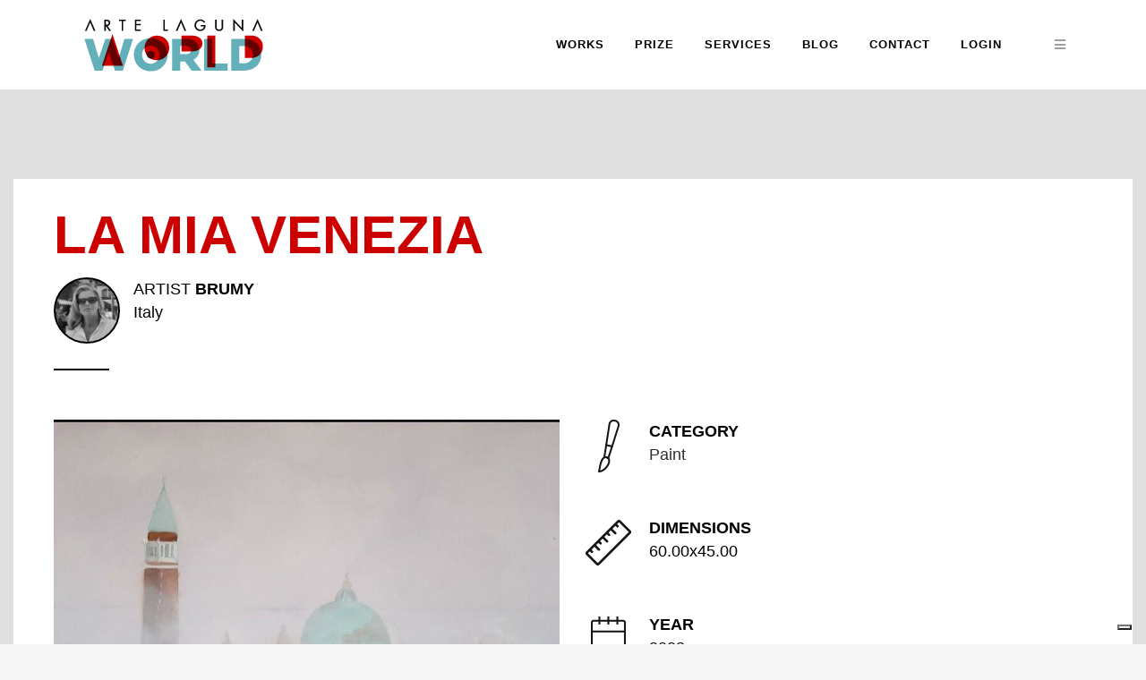

--- FILE ---
content_type: text/html; charset=UTF-8
request_url: https://artelaguna.world/paintings/la-mia-venezia/
body_size: 18609
content:
 <!DOCTYPE html>
<html lang="en-US">

<head>
	<meta charset="UTF-8" />
	
	

<title>La mia Venezia - Brumy - Artwork: Paint</title><meta name='description' content='View this Paint artworks made by Brumy. About this work: olio su tela'/><meta name='keywords' content='artworks, art, artelaguna, artelaguna prize, venice price, venice art, artelaguna world, paintings, sculpture, installation, photographic art, virtual art, video art, performance, land art, digital graphics, urban art, design, art original, art online, art contemporary'/><meta name='robots' content='index, follow'>
			
						<meta name="viewport" content="width=device-width,initial-scale=1,user-scalable=no">
		<meta property="og:type" content="website"><meta property="og:url" content="https://artelaguna.world/paintings/la-mia-venezia/"><meta property="og:title" content="La mia Venezia - Brumy - Artwork: Paint"><meta property="og:image" content="https://artelaguna.world/reserved/1/upload/url_immagine_1/84/w410/84089_379470.jpg"><meta property="og:description" content="View this Paint artworks made by Brumy. About this work: olio su tela"><meta property="og:locale" content="en_EN">            <!-- Start: Google Structured Data -->
                <script type="application/ld+json">
                    {
                        "@context": "https://schema.org",
                        "@type": "Organization",
                        "url": "https://artelaguna.world/",
                        "logo": "https://artelaguna.world/wp-content/uploads/2018/06/logo2.png"
                    }
                </script>

                <script type="application/ld+json">
                    {
                        "@context": "https://schema.org",
                        "@type": "BreadcrumbList",
                        "itemListElement": [{
                            "@type": "ListItem",
                            "position": 1,
                            "item": {
                                "@id":  "https://artelaguna.world/",
                                "name": "Home"
                            }
                        },{
                            "@type": "ListItem",
                            "position": 2,
                            "item": {
                                "@id":  "https://artelaguna.world/arts/",
                                "name": "All Arts"
                            }
                        },{
                            "@type": "ListItem",
                            "position": 3,
                            "item": {
                                "@id":  "https://artelaguna.world/paintings/",
                                "name": "Paint"
                            }
                        },{
                            "@type": "ListItem",
                            "position": 4,
                            "item": {
                                "@id":  "https://artelaguna.world/paintings/brussato-miriam/",
                                "name": "Brumy"
                        },{
                            "@type": "ListItem",
                            "position": 5,
                            "item": {
                                "@id":  "https://artelaguna.world/paintings/brussato-miriam/la-mia-venezia/",
                                "name": "La mia Venezia by Brumy"
                            }
                        }]
                    }
                </script>

                <script type="application/ld+json">
                    {
                        "@context": "https://schema.org/",
                        "@type": "Article",
                        "mainEntityOfPage": {
                            "@type": "WebPage",
                            "@id": "https://artelaguna.world/paintings/la-mia-venezia/"
                        },
                        "headline": "La mia Venezia - Brumy - Artwork: Paint",
                        "description": "View this Paint artworks made by Brumy. About this work: olio su tela",
                        "image": {
                            "@type": "ImageObject",
                            "url": "https://artelaguna.world/",
                            "height": 800,
                            "width": 800
                        },
                        "author": {
                            "@type": "Person",
                            "name": "Brumy"
                        },
                        "publisher": {
                            "@type": "Organization",
                            "name": "Artelaguna World",
                            "logo": {
                                "@type": "ImageObject",
                                "url": "https://artelaguna.world/wp-content/uploads/2018/06/logo2.png",
                                "width": 207,
                                "height": 70
                            }
                        },
                        "datePublished" : "2019-05-20T14:31:35+00:00",
                        "dateCreated" : "2019-05-20T14:31:35+00:00",
                        "dateModified": "2019-03-29T08:26:08+00:00"
                    }
                </script>
            <!-- End: Google Structured Data -->
            
    <!--
    <link rel='stylesheet' id='wc-block-style-css'  href='https://artelaguna.world/wp-content/themes/bridge-child/css/style.css' type='text/css' media='all' />
    <link rel='stylesheet' id='woocommerce-css'  href='https://artelaguna.world/wp-content/themes/bridge-child/css/woocommerce.min.css' type='text/css' media='all' />
    <link rel='stylesheet' id='woocommerce_responsive-css'  href='https://artelaguna.world/wp-content/themes/bridge-child/css/woocommerce_responsive.min.css' type='text/css' media='all' />
    <style id='woocommerce-inline-inline-css' type='text/css'>
        .woocommerce form .form-row .required { visibility: visible; }
        .woocommerce-product-gallery{ opacity: 1 !important; }
    </style>-->
	<link rel="profile" href="http://gmpg.org/xfn/11" />
	<link rel="pingback" href="https://artelaguna.world/xmlrpc.php" />
            <link rel="shortcut icon" type="image/x-icon" href="https://artelaguna.world/wp-content/uploads/2018/05/favicon.gif">
        <link rel="apple-touch-icon" href="https://artelaguna.world/wp-content/uploads/2018/05/favicon.gif"/>
    	<link href='//fonts.googleapis.com/css?family=Raleway:100,200,300,400,500,600,700,800,900,300italic,400italic,700italic' rel='stylesheet' type='text/css'>
<script type="application/javascript">var QodeAjaxUrl = "https://artelaguna.world/wp-admin/admin-ajax.php"</script><meta name='robots' content='max-image-preview:large' />
<link rel='dns-prefetch' href='//cdn.iubenda.com' />
<link rel="alternate" type="application/rss+xml" title="Arte Laguna World Contemporary Art Platform &raquo; Feed" href="https://artelaguna.world/?feed=rss2" />
<script type="text/javascript">
/* <![CDATA[ */
window._wpemojiSettings = {"baseUrl":"https:\/\/s.w.org\/images\/core\/emoji\/14.0.0\/72x72\/","ext":".png","svgUrl":"https:\/\/s.w.org\/images\/core\/emoji\/14.0.0\/svg\/","svgExt":".svg","source":{"concatemoji":"https:\/\/artelaguna.world\/wp-includes\/js\/wp-emoji-release.min.js?ver=6.4.7"}};
/*! This file is auto-generated */
!function(i,n){var o,s,e;function c(e){try{var t={supportTests:e,timestamp:(new Date).valueOf()};sessionStorage.setItem(o,JSON.stringify(t))}catch(e){}}function p(e,t,n){e.clearRect(0,0,e.canvas.width,e.canvas.height),e.fillText(t,0,0);var t=new Uint32Array(e.getImageData(0,0,e.canvas.width,e.canvas.height).data),r=(e.clearRect(0,0,e.canvas.width,e.canvas.height),e.fillText(n,0,0),new Uint32Array(e.getImageData(0,0,e.canvas.width,e.canvas.height).data));return t.every(function(e,t){return e===r[t]})}function u(e,t,n){switch(t){case"flag":return n(e,"\ud83c\udff3\ufe0f\u200d\u26a7\ufe0f","\ud83c\udff3\ufe0f\u200b\u26a7\ufe0f")?!1:!n(e,"\ud83c\uddfa\ud83c\uddf3","\ud83c\uddfa\u200b\ud83c\uddf3")&&!n(e,"\ud83c\udff4\udb40\udc67\udb40\udc62\udb40\udc65\udb40\udc6e\udb40\udc67\udb40\udc7f","\ud83c\udff4\u200b\udb40\udc67\u200b\udb40\udc62\u200b\udb40\udc65\u200b\udb40\udc6e\u200b\udb40\udc67\u200b\udb40\udc7f");case"emoji":return!n(e,"\ud83e\udef1\ud83c\udffb\u200d\ud83e\udef2\ud83c\udfff","\ud83e\udef1\ud83c\udffb\u200b\ud83e\udef2\ud83c\udfff")}return!1}function f(e,t,n){var r="undefined"!=typeof WorkerGlobalScope&&self instanceof WorkerGlobalScope?new OffscreenCanvas(300,150):i.createElement("canvas"),a=r.getContext("2d",{willReadFrequently:!0}),o=(a.textBaseline="top",a.font="600 32px Arial",{});return e.forEach(function(e){o[e]=t(a,e,n)}),o}function t(e){var t=i.createElement("script");t.src=e,t.defer=!0,i.head.appendChild(t)}"undefined"!=typeof Promise&&(o="wpEmojiSettingsSupports",s=["flag","emoji"],n.supports={everything:!0,everythingExceptFlag:!0},e=new Promise(function(e){i.addEventListener("DOMContentLoaded",e,{once:!0})}),new Promise(function(t){var n=function(){try{var e=JSON.parse(sessionStorage.getItem(o));if("object"==typeof e&&"number"==typeof e.timestamp&&(new Date).valueOf()<e.timestamp+604800&&"object"==typeof e.supportTests)return e.supportTests}catch(e){}return null}();if(!n){if("undefined"!=typeof Worker&&"undefined"!=typeof OffscreenCanvas&&"undefined"!=typeof URL&&URL.createObjectURL&&"undefined"!=typeof Blob)try{var e="postMessage("+f.toString()+"("+[JSON.stringify(s),u.toString(),p.toString()].join(",")+"));",r=new Blob([e],{type:"text/javascript"}),a=new Worker(URL.createObjectURL(r),{name:"wpTestEmojiSupports"});return void(a.onmessage=function(e){c(n=e.data),a.terminate(),t(n)})}catch(e){}c(n=f(s,u,p))}t(n)}).then(function(e){for(var t in e)n.supports[t]=e[t],n.supports.everything=n.supports.everything&&n.supports[t],"flag"!==t&&(n.supports.everythingExceptFlag=n.supports.everythingExceptFlag&&n.supports[t]);n.supports.everythingExceptFlag=n.supports.everythingExceptFlag&&!n.supports.flag,n.DOMReady=!1,n.readyCallback=function(){n.DOMReady=!0}}).then(function(){return e}).then(function(){var e;n.supports.everything||(n.readyCallback(),(e=n.source||{}).concatemoji?t(e.concatemoji):e.wpemoji&&e.twemoji&&(t(e.twemoji),t(e.wpemoji)))}))}((window,document),window._wpemojiSettings);
/* ]]> */
</script>
<style id='wp-emoji-styles-inline-css' type='text/css'>

	img.wp-smiley, img.emoji {
		display: inline !important;
		border: none !important;
		box-shadow: none !important;
		height: 1em !important;
		width: 1em !important;
		margin: 0 0.07em !important;
		vertical-align: -0.1em !important;
		background: none !important;
		padding: 0 !important;
	}
</style>
<link rel='stylesheet' id='wp-block-library-css' href='https://artelaguna.world/wp-includes/css/dist/block-library/style.min.css?ver=6.4.7' type='text/css' media='all' />
<style id='classic-theme-styles-inline-css' type='text/css'>
/*! This file is auto-generated */
.wp-block-button__link{color:#fff;background-color:#32373c;border-radius:9999px;box-shadow:none;text-decoration:none;padding:calc(.667em + 2px) calc(1.333em + 2px);font-size:1.125em}.wp-block-file__button{background:#32373c;color:#fff;text-decoration:none}
</style>
<style id='global-styles-inline-css' type='text/css'>
body{--wp--preset--color--black: #000000;--wp--preset--color--cyan-bluish-gray: #abb8c3;--wp--preset--color--white: #ffffff;--wp--preset--color--pale-pink: #f78da7;--wp--preset--color--vivid-red: #cf2e2e;--wp--preset--color--luminous-vivid-orange: #ff6900;--wp--preset--color--luminous-vivid-amber: #fcb900;--wp--preset--color--light-green-cyan: #7bdcb5;--wp--preset--color--vivid-green-cyan: #00d084;--wp--preset--color--pale-cyan-blue: #8ed1fc;--wp--preset--color--vivid-cyan-blue: #0693e3;--wp--preset--color--vivid-purple: #9b51e0;--wp--preset--gradient--vivid-cyan-blue-to-vivid-purple: linear-gradient(135deg,rgba(6,147,227,1) 0%,rgb(155,81,224) 100%);--wp--preset--gradient--light-green-cyan-to-vivid-green-cyan: linear-gradient(135deg,rgb(122,220,180) 0%,rgb(0,208,130) 100%);--wp--preset--gradient--luminous-vivid-amber-to-luminous-vivid-orange: linear-gradient(135deg,rgba(252,185,0,1) 0%,rgba(255,105,0,1) 100%);--wp--preset--gradient--luminous-vivid-orange-to-vivid-red: linear-gradient(135deg,rgba(255,105,0,1) 0%,rgb(207,46,46) 100%);--wp--preset--gradient--very-light-gray-to-cyan-bluish-gray: linear-gradient(135deg,rgb(238,238,238) 0%,rgb(169,184,195) 100%);--wp--preset--gradient--cool-to-warm-spectrum: linear-gradient(135deg,rgb(74,234,220) 0%,rgb(151,120,209) 20%,rgb(207,42,186) 40%,rgb(238,44,130) 60%,rgb(251,105,98) 80%,rgb(254,248,76) 100%);--wp--preset--gradient--blush-light-purple: linear-gradient(135deg,rgb(255,206,236) 0%,rgb(152,150,240) 100%);--wp--preset--gradient--blush-bordeaux: linear-gradient(135deg,rgb(254,205,165) 0%,rgb(254,45,45) 50%,rgb(107,0,62) 100%);--wp--preset--gradient--luminous-dusk: linear-gradient(135deg,rgb(255,203,112) 0%,rgb(199,81,192) 50%,rgb(65,88,208) 100%);--wp--preset--gradient--pale-ocean: linear-gradient(135deg,rgb(255,245,203) 0%,rgb(182,227,212) 50%,rgb(51,167,181) 100%);--wp--preset--gradient--electric-grass: linear-gradient(135deg,rgb(202,248,128) 0%,rgb(113,206,126) 100%);--wp--preset--gradient--midnight: linear-gradient(135deg,rgb(2,3,129) 0%,rgb(40,116,252) 100%);--wp--preset--font-size--small: 13px;--wp--preset--font-size--medium: 20px;--wp--preset--font-size--large: 36px;--wp--preset--font-size--x-large: 42px;--wp--preset--spacing--20: 0.44rem;--wp--preset--spacing--30: 0.67rem;--wp--preset--spacing--40: 1rem;--wp--preset--spacing--50: 1.5rem;--wp--preset--spacing--60: 2.25rem;--wp--preset--spacing--70: 3.38rem;--wp--preset--spacing--80: 5.06rem;--wp--preset--shadow--natural: 6px 6px 9px rgba(0, 0, 0, 0.2);--wp--preset--shadow--deep: 12px 12px 50px rgba(0, 0, 0, 0.4);--wp--preset--shadow--sharp: 6px 6px 0px rgba(0, 0, 0, 0.2);--wp--preset--shadow--outlined: 6px 6px 0px -3px rgba(255, 255, 255, 1), 6px 6px rgba(0, 0, 0, 1);--wp--preset--shadow--crisp: 6px 6px 0px rgba(0, 0, 0, 1);}:where(.is-layout-flex){gap: 0.5em;}:where(.is-layout-grid){gap: 0.5em;}body .is-layout-flow > .alignleft{float: left;margin-inline-start: 0;margin-inline-end: 2em;}body .is-layout-flow > .alignright{float: right;margin-inline-start: 2em;margin-inline-end: 0;}body .is-layout-flow > .aligncenter{margin-left: auto !important;margin-right: auto !important;}body .is-layout-constrained > .alignleft{float: left;margin-inline-start: 0;margin-inline-end: 2em;}body .is-layout-constrained > .alignright{float: right;margin-inline-start: 2em;margin-inline-end: 0;}body .is-layout-constrained > .aligncenter{margin-left: auto !important;margin-right: auto !important;}body .is-layout-constrained > :where(:not(.alignleft):not(.alignright):not(.alignfull)){max-width: var(--wp--style--global--content-size);margin-left: auto !important;margin-right: auto !important;}body .is-layout-constrained > .alignwide{max-width: var(--wp--style--global--wide-size);}body .is-layout-flex{display: flex;}body .is-layout-flex{flex-wrap: wrap;align-items: center;}body .is-layout-flex > *{margin: 0;}body .is-layout-grid{display: grid;}body .is-layout-grid > *{margin: 0;}:where(.wp-block-columns.is-layout-flex){gap: 2em;}:where(.wp-block-columns.is-layout-grid){gap: 2em;}:where(.wp-block-post-template.is-layout-flex){gap: 1.25em;}:where(.wp-block-post-template.is-layout-grid){gap: 1.25em;}.has-black-color{color: var(--wp--preset--color--black) !important;}.has-cyan-bluish-gray-color{color: var(--wp--preset--color--cyan-bluish-gray) !important;}.has-white-color{color: var(--wp--preset--color--white) !important;}.has-pale-pink-color{color: var(--wp--preset--color--pale-pink) !important;}.has-vivid-red-color{color: var(--wp--preset--color--vivid-red) !important;}.has-luminous-vivid-orange-color{color: var(--wp--preset--color--luminous-vivid-orange) !important;}.has-luminous-vivid-amber-color{color: var(--wp--preset--color--luminous-vivid-amber) !important;}.has-light-green-cyan-color{color: var(--wp--preset--color--light-green-cyan) !important;}.has-vivid-green-cyan-color{color: var(--wp--preset--color--vivid-green-cyan) !important;}.has-pale-cyan-blue-color{color: var(--wp--preset--color--pale-cyan-blue) !important;}.has-vivid-cyan-blue-color{color: var(--wp--preset--color--vivid-cyan-blue) !important;}.has-vivid-purple-color{color: var(--wp--preset--color--vivid-purple) !important;}.has-black-background-color{background-color: var(--wp--preset--color--black) !important;}.has-cyan-bluish-gray-background-color{background-color: var(--wp--preset--color--cyan-bluish-gray) !important;}.has-white-background-color{background-color: var(--wp--preset--color--white) !important;}.has-pale-pink-background-color{background-color: var(--wp--preset--color--pale-pink) !important;}.has-vivid-red-background-color{background-color: var(--wp--preset--color--vivid-red) !important;}.has-luminous-vivid-orange-background-color{background-color: var(--wp--preset--color--luminous-vivid-orange) !important;}.has-luminous-vivid-amber-background-color{background-color: var(--wp--preset--color--luminous-vivid-amber) !important;}.has-light-green-cyan-background-color{background-color: var(--wp--preset--color--light-green-cyan) !important;}.has-vivid-green-cyan-background-color{background-color: var(--wp--preset--color--vivid-green-cyan) !important;}.has-pale-cyan-blue-background-color{background-color: var(--wp--preset--color--pale-cyan-blue) !important;}.has-vivid-cyan-blue-background-color{background-color: var(--wp--preset--color--vivid-cyan-blue) !important;}.has-vivid-purple-background-color{background-color: var(--wp--preset--color--vivid-purple) !important;}.has-black-border-color{border-color: var(--wp--preset--color--black) !important;}.has-cyan-bluish-gray-border-color{border-color: var(--wp--preset--color--cyan-bluish-gray) !important;}.has-white-border-color{border-color: var(--wp--preset--color--white) !important;}.has-pale-pink-border-color{border-color: var(--wp--preset--color--pale-pink) !important;}.has-vivid-red-border-color{border-color: var(--wp--preset--color--vivid-red) !important;}.has-luminous-vivid-orange-border-color{border-color: var(--wp--preset--color--luminous-vivid-orange) !important;}.has-luminous-vivid-amber-border-color{border-color: var(--wp--preset--color--luminous-vivid-amber) !important;}.has-light-green-cyan-border-color{border-color: var(--wp--preset--color--light-green-cyan) !important;}.has-vivid-green-cyan-border-color{border-color: var(--wp--preset--color--vivid-green-cyan) !important;}.has-pale-cyan-blue-border-color{border-color: var(--wp--preset--color--pale-cyan-blue) !important;}.has-vivid-cyan-blue-border-color{border-color: var(--wp--preset--color--vivid-cyan-blue) !important;}.has-vivid-purple-border-color{border-color: var(--wp--preset--color--vivid-purple) !important;}.has-vivid-cyan-blue-to-vivid-purple-gradient-background{background: var(--wp--preset--gradient--vivid-cyan-blue-to-vivid-purple) !important;}.has-light-green-cyan-to-vivid-green-cyan-gradient-background{background: var(--wp--preset--gradient--light-green-cyan-to-vivid-green-cyan) !important;}.has-luminous-vivid-amber-to-luminous-vivid-orange-gradient-background{background: var(--wp--preset--gradient--luminous-vivid-amber-to-luminous-vivid-orange) !important;}.has-luminous-vivid-orange-to-vivid-red-gradient-background{background: var(--wp--preset--gradient--luminous-vivid-orange-to-vivid-red) !important;}.has-very-light-gray-to-cyan-bluish-gray-gradient-background{background: var(--wp--preset--gradient--very-light-gray-to-cyan-bluish-gray) !important;}.has-cool-to-warm-spectrum-gradient-background{background: var(--wp--preset--gradient--cool-to-warm-spectrum) !important;}.has-blush-light-purple-gradient-background{background: var(--wp--preset--gradient--blush-light-purple) !important;}.has-blush-bordeaux-gradient-background{background: var(--wp--preset--gradient--blush-bordeaux) !important;}.has-luminous-dusk-gradient-background{background: var(--wp--preset--gradient--luminous-dusk) !important;}.has-pale-ocean-gradient-background{background: var(--wp--preset--gradient--pale-ocean) !important;}.has-electric-grass-gradient-background{background: var(--wp--preset--gradient--electric-grass) !important;}.has-midnight-gradient-background{background: var(--wp--preset--gradient--midnight) !important;}.has-small-font-size{font-size: var(--wp--preset--font-size--small) !important;}.has-medium-font-size{font-size: var(--wp--preset--font-size--medium) !important;}.has-large-font-size{font-size: var(--wp--preset--font-size--large) !important;}.has-x-large-font-size{font-size: var(--wp--preset--font-size--x-large) !important;}
.wp-block-navigation a:where(:not(.wp-element-button)){color: inherit;}
:where(.wp-block-post-template.is-layout-flex){gap: 1.25em;}:where(.wp-block-post-template.is-layout-grid){gap: 1.25em;}
:where(.wp-block-columns.is-layout-flex){gap: 2em;}:where(.wp-block-columns.is-layout-grid){gap: 2em;}
.wp-block-pullquote{font-size: 1.5em;line-height: 1.6;}
</style>
<link rel='stylesheet' id='contact-form-7-css' href='https://artelaguna.world/wp-content/plugins/contact-form-7/includes/css/styles.css?ver=5.8.7' type='text/css' media='all' />
<link rel='stylesheet' id='rs-plugin-settings-css' href='https://artelaguna.world/wp-content/plugins/revslider/public/assets/css/rs6.css?ver=6.4.8' type='text/css' media='all' />
<style id='rs-plugin-settings-inline-css' type='text/css'>
#rs-demo-id {}
</style>
<style id='woocommerce-inline-inline-css' type='text/css'>
.woocommerce form .form-row .required { visibility: visible; }
</style>
<link rel='stylesheet' id='default_style-css' href='https://artelaguna.world/wp-content/themes/bridge/style.css?ver=6.4.7' type='text/css' media='all' />
<link rel='stylesheet' id='qode_font_awesome-css' href='https://artelaguna.world/wp-content/themes/bridge/css/font-awesome/css/font-awesome.min.css?ver=6.4.7' type='text/css' media='all' />
<link rel='stylesheet' id='qode_font_elegant-css' href='https://artelaguna.world/wp-content/themes/bridge/css/elegant-icons/style.min.css?ver=6.4.7' type='text/css' media='all' />
<link rel='stylesheet' id='qode_linea_icons-css' href='https://artelaguna.world/wp-content/themes/bridge/css/linea-icons/style.css?ver=6.4.7' type='text/css' media='all' />
<link rel='stylesheet' id='qode_dripicons-css' href='https://artelaguna.world/wp-content/themes/bridge/css/dripicons/dripicons.css?ver=6.4.7' type='text/css' media='all' />
<link rel='stylesheet' id='stylesheet-css' href='https://artelaguna.world/wp-content/themes/bridge/css/stylesheet.min.css?ver=6.4.7' type='text/css' media='all' />
<style id='stylesheet-inline-css' type='text/css'>
 .page-id-669.disabled_footer_top .footer_top_holder, .page-id-669.disabled_footer_bottom .footer_bottom_holder { display: none;}


</style>
<link rel='stylesheet' id='woocommerce-css' href='https://artelaguna.world/wp-content/themes/bridge/css/woocommerce.min.css?ver=6.4.7' type='text/css' media='all' />
<link rel='stylesheet' id='woocommerce_responsive-css' href='https://artelaguna.world/wp-content/themes/bridge/css/woocommerce_responsive.min.css?ver=6.4.7' type='text/css' media='all' />
<link rel='stylesheet' id='qode_print-css' href='https://artelaguna.world/wp-content/themes/bridge/css/print.css?ver=6.4.7' type='text/css' media='all' />
<link rel='stylesheet' id='mac_stylesheet-css' href='https://artelaguna.world/wp-content/themes/bridge/css/mac_stylesheet.css?ver=6.4.7' type='text/css' media='all' />
<link rel='stylesheet' id='webkit-css' href='https://artelaguna.world/wp-content/themes/bridge/css/webkit_stylesheet.css?ver=6.4.7' type='text/css' media='all' />
<link rel='stylesheet' id='style_dynamic-css' href='https://artelaguna.world/wp-content/themes/bridge/css/style_dynamic.css?ver=1765289367' type='text/css' media='all' />
<link rel='stylesheet' id='responsive-css' href='https://artelaguna.world/wp-content/themes/bridge/css/responsive.min.css?ver=6.4.7' type='text/css' media='all' />
<link rel='stylesheet' id='style_dynamic_responsive-css' href='https://artelaguna.world/wp-content/themes/bridge/css/style_dynamic_responsive.css?ver=1765289367' type='text/css' media='all' />
<link rel='stylesheet' id='js_composer_front-css' href='https://artelaguna.world/wp-content/plugins/js_composer/assets/css/js_composer.min.css?ver=7.4' type='text/css' media='all' />
<link rel='stylesheet' id='custom_css-css' href='https://artelaguna.world/wp-content/themes/bridge/css/custom_css.css?ver=1765289367' type='text/css' media='all' />
<link rel='stylesheet' id='childstyle-css' href='https://artelaguna.world/wp-content/themes/bridge-child/style.css?ver=6.4.7' type='text/css' media='all' />
<script type="text/javascript" src="https://artelaguna.world/wp-includes/js/jquery/jquery.min.js?ver=3.7.1" id="jquery-core-js"></script>
<script type="text/javascript" src="https://artelaguna.world/wp-includes/js/jquery/jquery-migrate.min.js?ver=3.4.1" id="jquery-migrate-js"></script>
<script type="text/javascript" id="file_uploads_nfpluginsettings-js-extra">
/* <![CDATA[ */
var params = {"clearLogRestUrl":"https:\/\/artelaguna.world\/index.php?rest_route=\/nf-file-uploads\/debug-log\/delete-all","clearLogButtonId":"file_uploads_clear_debug_logger","downloadLogRestUrl":"https:\/\/artelaguna.world\/index.php?rest_route=\/nf-file-uploads\/debug-log\/get-all","downloadLogButtonId":"file_uploads_download_debug_logger"};
/* ]]> */
</script>
<script type="text/javascript" src="https://artelaguna.world/wp-content/plugins/ninja-forms-uploads/assets/js/nfpluginsettings.js?ver=3.3.16" id="file_uploads_nfpluginsettings-js"></script>

<script  type="text/javascript" class=" _iub_cs_skip" type="text/javascript" id="iubenda-head-inline-scripts-0">
/* <![CDATA[ */

var _iub = _iub || [];
_iub.csConfiguration = {"askConsentAtCookiePolicyUpdate":true,"countryDetection":true,"enableLgpd":true,"enableUspr":true,"floatingPreferencesButtonDisplay":"bottom-right","lang":"en","lgpdAppliesGlobally":false,"perPurposeConsent":true,"siteId":3152677,"whitelabel":false,"cookiePolicyId":66352991, "banner":{ "acceptButtonDisplay":true,"closeButtonDisplay":false,"customizeButtonDisplay":true,"explicitWithdrawal":true,"listPurposes":true,"position":"float-top-center","rejectButtonDisplay":true }};
/* ]]> */
</script>
<script  type="text/javascript" class=" _iub_cs_skip" type="text/javascript" src="//cdn.iubenda.com/cs/gpp/stub.js?ver=3.12.4" id="iubenda-head-scripts-0-js"></script>
<script  type="text/javascript" charset="UTF-8" async="" class=" _iub_cs_skip" type="text/javascript" src="//cdn.iubenda.com/cs/iubenda_cs.js?ver=3.12.4" id="iubenda-head-scripts-1-js"></script>
<script type="text/javascript" src="https://artelaguna.world/wp-content/plugins/revslider/public/assets/js/rbtools.min.js?ver=6.4.5" id="tp-tools-js"></script>
<script type="text/javascript" src="https://artelaguna.world/wp-content/plugins/revslider/public/assets/js/rs6.min.js?ver=6.4.8" id="revmin-js"></script>
<script type="text/javascript" src="https://artelaguna.world/wp-content/plugins/woocommerce/assets/js/jquery-blockui/jquery.blockUI.min.js?ver=2.7.0-wc.8.6.3" id="jquery-blockui-js" data-wp-strategy="defer"></script>
<script type="text/javascript" id="wc-add-to-cart-js-extra">
/* <![CDATA[ */
var wc_add_to_cart_params = {"ajax_url":"\/wp-admin\/admin-ajax.php","wc_ajax_url":"\/?wc-ajax=%%endpoint%%","i18n_view_cart":"View cart","cart_url":"https:\/\/artelaguna.world\/?page_id=323","is_cart":"","cart_redirect_after_add":"no"};
/* ]]> */
</script>
<script type="text/javascript" src="https://artelaguna.world/wp-content/plugins/woocommerce/assets/js/frontend/add-to-cart.min.js?ver=8.6.3" id="wc-add-to-cart-js" data-wp-strategy="defer"></script>
<script type="text/javascript" src="https://artelaguna.world/wp-content/plugins/woocommerce/assets/js/js-cookie/js.cookie.min.js?ver=2.1.4-wc.8.6.3" id="js-cookie-js" defer="defer" data-wp-strategy="defer"></script>
<script type="text/javascript" id="woocommerce-js-extra">
/* <![CDATA[ */
var woocommerce_params = {"ajax_url":"\/wp-admin\/admin-ajax.php","wc_ajax_url":"\/?wc-ajax=%%endpoint%%"};
/* ]]> */
</script>
<script type="text/javascript" src="https://artelaguna.world/wp-content/plugins/woocommerce/assets/js/frontend/woocommerce.min.js?ver=8.6.3" id="woocommerce-js" defer="defer" data-wp-strategy="defer"></script>
<script type="text/javascript" src="https://artelaguna.world/wp-content/plugins/wp-hide-post/public/js/wp-hide-post-public.js?ver=2.0.10" id="wp-hide-post-js"></script>
<script type="text/javascript" src="https://artelaguna.world/wp-content/plugins/js_composer/assets/js/vendors/woocommerce-add-to-cart.js?ver=7.4" id="vc_woocommerce-add-to-cart-js-js"></script>
<script type="text/javascript" src="https://artelaguna.world/wp-content/plugins/woocommerce/assets/js/select2/select2.full.min.js?ver=4.0.3-wc.8.6.3" id="select2-js" defer="defer" data-wp-strategy="defer"></script>
<script></script><link rel="https://api.w.org/" href="https://artelaguna.world/index.php?rest_route=/" /><link rel="alternate" type="application/json" href="https://artelaguna.world/index.php?rest_route=/wp/v2/pages/669" /><link rel="EditURI" type="application/rsd+xml" title="RSD" href="https://artelaguna.world/xmlrpc.php?rsd" />
<meta name="generator" content="WordPress 6.4.7" />
<meta name="generator" content="WooCommerce 8.6.3" />
<link rel="canonical" href="https://artelaguna.world/?page_id=669" />
<link rel='shortlink' href='https://artelaguna.world/?p=669' />
<link rel="alternate" type="application/json+oembed" href="https://artelaguna.world/index.php?rest_route=%2Foembed%2F1.0%2Fembed&#038;url=https%3A%2F%2Fartelaguna.world%2F%3Fpage_id%3D669" />
<link rel="alternate" type="text/xml+oembed" href="https://artelaguna.world/index.php?rest_route=%2Foembed%2F1.0%2Fembed&#038;url=https%3A%2F%2Fartelaguna.world%2F%3Fpage_id%3D669&#038;format=xml" />
	<noscript><style>.woocommerce-product-gallery{ opacity: 1 !important; }</style></noscript>
	<meta name="generator" content="Powered by WPBakery Page Builder - drag and drop page builder for WordPress."/>
<meta name="generator" content="Powered by Slider Revolution 6.4.8 - responsive, Mobile-Friendly Slider Plugin for WordPress with comfortable drag and drop interface." />
<script type="text/javascript">
var _iub = _iub || [];
_iub.csConfiguration = {"askConsentAtCookiePolicyUpdate":true,"countryDetection":true,"enableLgpd":true,"enableUspr":true,"floatingPreferencesButtonDisplay":"bottom-right","lang":"en","lgpdAppliesGlobally":false,"perPurposeConsent":true,"siteId":3152677,"whitelabel":false,"cookiePolicyId":66352991, "banner":{ "acceptButtonDisplay":true,"closeButtonDisplay":false,"customizeButtonDisplay":true,"explicitWithdrawal":true,"listPurposes":true,"position":"float-top-center","rejectButtonDisplay":true }};
</script>
<script type="text/javascript" src="//cdn.iubenda.com/cs/gpp/stub.js"></script>
<script type="text/javascript" src="//cdn.iubenda.com/cs/iubenda_cs.js" charset="UTF-8" async></script>

<link rel="stylesheet" href="https://cdn.jsdelivr.net/gh/fancyapps/fancybox@3.5.7/dist/jquery.fancybox.min.css" />
<script src="https://cdn.jsdelivr.net/gh/fancyapps/fancybox@3.5.7/dist/jquery.fancybox.min.js"></script>

<!-- Google Tag Manager -->
<script>(function(w,d,s,l,i){w[l]=w[l]||[];w[l].push({'gtm.start':
new Date().getTime(),event:'gtm.js'});var f=d.getElementsByTagName(s)[0],
j=d.createElement(s),dl=l!='dataLayer'?'&l='+l:'';j.async=true;j.src=
'https://www.googletagmanager.com/gtm.js?id='+i+dl;f.parentNode.insertBefore(j,f);
})(window,document,'script','dataLayer','GTM-PXRCFMX');</script>
<!-- End Google Tag Manager -->
<!-- Google tag (gtag.js) -->
<script async src="https://www.googletagmanager.com/gtag/js?id=G-SNCH5DBYRQ"></script>
<script>
  window.dataLayer = window.dataLayer || [];
  function gtag(){dataLayer.push(arguments);}
  gtag('js', new Date());

  gtag('config', 'G-SNCH5DBYRQ');
</script>



<!-- TrustBox script -->
<script type="text/javascript" src="//widget.trustpilot.com/bootstrap/v5/tp.widget.bootstrap.min.js" async></script>
<!-- End TrustBox script --><script type="text/javascript">function setREVStartSize(e){
			//window.requestAnimationFrame(function() {				 
				window.RSIW = window.RSIW===undefined ? window.innerWidth : window.RSIW;	
				window.RSIH = window.RSIH===undefined ? window.innerHeight : window.RSIH;	
				try {								
					var pw = document.getElementById(e.c).parentNode.offsetWidth,
						newh;
					pw = pw===0 || isNaN(pw) ? window.RSIW : pw;
					e.tabw = e.tabw===undefined ? 0 : parseInt(e.tabw);
					e.thumbw = e.thumbw===undefined ? 0 : parseInt(e.thumbw);
					e.tabh = e.tabh===undefined ? 0 : parseInt(e.tabh);
					e.thumbh = e.thumbh===undefined ? 0 : parseInt(e.thumbh);
					e.tabhide = e.tabhide===undefined ? 0 : parseInt(e.tabhide);
					e.thumbhide = e.thumbhide===undefined ? 0 : parseInt(e.thumbhide);
					e.mh = e.mh===undefined || e.mh=="" || e.mh==="auto" ? 0 : parseInt(e.mh,0);		
					if(e.layout==="fullscreen" || e.l==="fullscreen") 						
						newh = Math.max(e.mh,window.RSIH);					
					else{					
						e.gw = Array.isArray(e.gw) ? e.gw : [e.gw];
						for (var i in e.rl) if (e.gw[i]===undefined || e.gw[i]===0) e.gw[i] = e.gw[i-1];					
						e.gh = e.el===undefined || e.el==="" || (Array.isArray(e.el) && e.el.length==0)? e.gh : e.el;
						e.gh = Array.isArray(e.gh) ? e.gh : [e.gh];
						for (var i in e.rl) if (e.gh[i]===undefined || e.gh[i]===0) e.gh[i] = e.gh[i-1];
											
						var nl = new Array(e.rl.length),
							ix = 0,						
							sl;					
						e.tabw = e.tabhide>=pw ? 0 : e.tabw;
						e.thumbw = e.thumbhide>=pw ? 0 : e.thumbw;
						e.tabh = e.tabhide>=pw ? 0 : e.tabh;
						e.thumbh = e.thumbhide>=pw ? 0 : e.thumbh;					
						for (var i in e.rl) nl[i] = e.rl[i]<window.RSIW ? 0 : e.rl[i];
						sl = nl[0];									
						for (var i in nl) if (sl>nl[i] && nl[i]>0) { sl = nl[i]; ix=i;}															
						var m = pw>(e.gw[ix]+e.tabw+e.thumbw) ? 1 : (pw-(e.tabw+e.thumbw)) / (e.gw[ix]);					
						newh =  (e.gh[ix] * m) + (e.tabh + e.thumbh);
					}				
					if(window.rs_init_css===undefined) window.rs_init_css = document.head.appendChild(document.createElement("style"));					
					document.getElementById(e.c).height = newh+"px";
					window.rs_init_css.innerHTML += "#"+e.c+"_wrapper { height: "+newh+"px }";				
				} catch(e){
					console.log("Failure at Presize of Slider:" + e)
				}					   
			//});
		  };</script>
<noscript><style> .wpb_animate_when_almost_visible { opacity: 1; }</style></noscript>    <link rel="stylesheet" href="https://use.fontawesome.com/releases/v5.7.2/css/all.css" integrity="sha384-fnmOCqbTlWIlj8LyTjo7mOUStjsKC4pOpQbqyi7RrhN7udi9RwhKkMHpvLbHG9Sr" crossorigin="anonymous">


    <!--
    <script type='text/javascript' src='https://artelaguna.world/wp-content/themes/bridge-child/js/add-to-cart.min.js'></script>
    <script type='text/javascript' src='https://artelaguna.world/wp-content/themes/bridge-child/js/woocommerce-add-to-cart.js'></script>
    <script type='text/javascript' src='https://artelaguna.world/wp-content/themes/bridge-child/js/jquery.blockUI.min.js'></script>-->

    <script type="text/javascript" src="/reserved/theme_1/global_assets/js/plugins/forms/validation/validate.min.js"></script>

</head>

<body class="page-template page-template-work page-template-work-php page page-id-669 page-child parent-pageid-322 theme-bridge bridge-core-2.7.5 woocommerce-no-js  side_area_uncovered_from_content columns-3 qode-child-theme-ver-1.0.0 qode-theme-ver-15.0 qode-theme-bridge wpb-js-composer js-comp-ver-7.4 vc_responsive" itemscope itemtype="http://schema.org/WebPage">
<!-- Google Tag Manager (noscript) -->
<noscript><iframe src="https://www.googletagmanager.com/ns.html?id=GTM-PXRCFMX"
height="0" width="0" style="display:none;visibility:hidden"></iframe></noscript>
<!-- End Google Tag Manager (noscript) -->



	<section class="side_menu right ">
				<a href="#" target="_self" class="close_side_menu"></a>
		</section>

<div class="wrapper">
	<div class="wrapper_inner">

    
    <!-- Google Analytics start -->
        <!-- Google Analytics end -->

	<header class=" scroll_header_top_area  regular page_header">
    <div class="header_inner clearfix">
                <div class="header_top_bottom_holder">
            
            <div class="header_bottom clearfix" style='' >
                                <div class="container">
                    <div class="container_inner clearfix">
                                                    
                            <div class="header_inner_left">
                                									<div class="mobile_menu_button">
		<span>
			<i class="qode_icon_font_awesome fa fa-bars " ></i>		</span>
	</div>
                                <div class="logo_wrapper" >
	<div class="q_logo">
		<a itemprop="url" href="https://artelaguna.world/" >
             <img itemprop="image" class="normal" src="https://artelaguna.world/wp-content/uploads/2018/06/logo2.png" alt="Logo"/> 			 <img itemprop="image" class="light" src="https://artelaguna.world/wp-content/uploads/2018/06/logo2.png" alt="Logo"/> 			 <img itemprop="image" class="dark" src="https://artelaguna.world/wp-content/uploads/2018/06/logo2.png" alt="Logo"/> 			 <img itemprop="image" class="sticky" src="https://artelaguna.world/wp-content/uploads/2018/06/logo2.png" alt="Logo"/> 			 <img itemprop="image" class="mobile" src="https://artelaguna.world/wp-content/uploads/2018/06/logo2.png" alt="Logo"/> 					</a>
	</div>
	</div>                                                            </div>
                                                                    <div class="header_inner_right">
                                        <div class="side_menu_button_wrapper right">
                                                                                            <div class="header_bottom_right_widget_holder"></div>
                                                                                                                                    <div class="side_menu_button">
                                                                                                                                                	<a class="side_menu_button_link normal" href="javascript:void(0)">
		<i class="qode_icon_font_awesome fa fa-bars " ></i>	</a>
                                            </div>
                                        </div>
                                    </div>
                                
                                
                                <nav class="main_menu drop_down right">
                                    <ul id="menu-main-menu" class=""><li id="nav-menu-item-704" class="menu-item menu-item-type-custom menu-item-object-custom  narrow"><a title="Works" href="/arts/" class=""><i class="menu_icon blank fa"></i><span>Works</span><span class="plus"></span></a></li>
<li id="nav-menu-item-1074" class="menu-item menu-item-type-custom menu-item-object-custom  narrow"><a title="Prize" target="_blank" href="https://www.artelagunaprize.com/" class=""><i class="menu_icon blank fa"></i><span>Prize</span><span class="plus"></span></a></li>
<li id="nav-menu-item-1219" class="menu-item menu-item-type-custom menu-item-object-custom menu-item-has-children  has_sub narrow"><a href="#" class=""><i class="menu_icon blank fa"></i><span>Services</span><span class="plus"></span></a>
<div class="second"><div class="inner"><ul>
	<li id="nav-menu-item-7069" class="menu-item menu-item-type-custom menu-item-object-custom menu-item-has-children sub"><a href="#" class=""><i class="menu_icon blank fa"></i><span>For Artists</span><span class="plus"></span><i class="q_menu_arrow fa fa-angle-right"></i></a>
	<ul>
		<li id="nav-menu-item-5403" class="menu-item menu-item-type-custom menu-item-object-custom "><a href="https://artelaguna.world/promotional-services/" class=""><i class="menu_icon blank fa"></i><span>Promotional Services</span><span class="plus"></span></a></li>
		<li id="nav-menu-item-7622" class="menu-item menu-item-type-custom menu-item-object-custom "><a href="https://artelaguna.world/mentorship/" class=""><i class="menu_icon blank fa"></i><span>Mentorship Program</span><span class="plus"></span></a></li>
		<li id="nav-menu-item-4807" class="menu-item menu-item-type-custom menu-item-object-custom "><a href="/branding/" class=""><i class="menu_icon blank fa"></i><span>Branding</span><span class="plus"></span></a></li>
		<li id="nav-menu-item-4816" class="menu-item menu-item-type-custom menu-item-object-custom "><a href="/exhibition-spaces/" class=""><i class="menu_icon blank fa"></i><span>Exhibition Spaces</span><span class="plus"></span></a></li>
		<li id="nav-menu-item-4966" class="menu-item menu-item-type-custom menu-item-object-custom "><a href="/exhibition-setup/" class=""><i class="menu_icon blank fa"></i><span>Exhibition Set-Up</span><span class="plus"></span></a></li>
		<li id="nav-menu-item-4965" class="menu-item menu-item-type-custom menu-item-object-custom "><a href="/consulting/" class=""><i class="menu_icon blank fa"></i><span>Consulting</span><span class="plus"></span></a></li>
	</ul>
</li>
	<li id="nav-menu-item-7070" class="menu-item menu-item-type-custom menu-item-object-custom menu-item-has-children sub"><a href="#" class=""><i class="menu_icon blank fa"></i><span>For Business</span><span class="plus"></span><i class="q_menu_arrow fa fa-angle-right"></i></a>
	<ul>
		<li id="nav-menu-item-6409" class="menu-item menu-item-type-custom menu-item-object-custom "><a href="https://artelaguna.world/jobs/" class=""><i class="menu_icon blank fa"></i><span>Talents</span><span class="plus"></span></a></li>
	</ul>
</li>
</ul></div></div>
</li>
<li id="nav-menu-item-3749" class="menu-item menu-item-type-custom menu-item-object-custom  narrow"><a href="/blog/" class=""><i class="menu_icon blank fa"></i><span>Blog</span><span class="plus"></span></a></li>
<li id="nav-menu-item-789" class="menu-item menu-item-type-custom menu-item-object-custom  narrow"><a title="Contact" href="https://artelaguna.world/contact/" class=""><i class="menu_icon blank fa"></i><span>Contact</span><span class="plus"></span></a></li>
<li id="nav-menu-item-1083" class="menu-item menu-item-type-custom menu-item-object-custom  narrow"><a title="Login" target="_blank" href="https://artelaguna.world/reserved/login.php" class=""><i class="menu_icon blank fa"></i><span>Login</span><span class="plus"></span></a></li>
</ul>                                </nav>
                                							    <nav class="mobile_menu">
	<ul id="menu-main-menu-1" class=""><li id="mobile-menu-item-704" class="menu-item menu-item-type-custom menu-item-object-custom "><a title="Works" href="/arts/" class=""><span>Works</span></a><span class="mobile_arrow"><i class="fa fa-angle-right"></i><i class="fa fa-angle-down"></i></span></li>
<li id="mobile-menu-item-1074" class="menu-item menu-item-type-custom menu-item-object-custom "><a title="Prize" target="_blank" href="https://www.artelagunaprize.com/" class=""><span>Prize</span></a><span class="mobile_arrow"><i class="fa fa-angle-right"></i><i class="fa fa-angle-down"></i></span></li>
<li id="mobile-menu-item-1219" class="menu-item menu-item-type-custom menu-item-object-custom menu-item-has-children  has_sub"><a href="#" class=""><span>Services</span></a><span class="mobile_arrow"><i class="fa fa-angle-right"></i><i class="fa fa-angle-down"></i></span>
<ul class="sub_menu">
	<li id="mobile-menu-item-7069" class="menu-item menu-item-type-custom menu-item-object-custom menu-item-has-children  has_sub"><a href="#" class=""><span>For Artists</span></a><span class="mobile_arrow"><i class="fa fa-angle-right"></i><i class="fa fa-angle-down"></i></span>
	<ul class="sub_menu">
		<li id="mobile-menu-item-5403" class="menu-item menu-item-type-custom menu-item-object-custom "><a href="https://artelaguna.world/promotional-services/" class=""><span>Promotional Services</span></a><span class="mobile_arrow"><i class="fa fa-angle-right"></i><i class="fa fa-angle-down"></i></span></li>
		<li id="mobile-menu-item-7622" class="menu-item menu-item-type-custom menu-item-object-custom "><a href="https://artelaguna.world/mentorship/" class=""><span>Mentorship Program</span></a><span class="mobile_arrow"><i class="fa fa-angle-right"></i><i class="fa fa-angle-down"></i></span></li>
		<li id="mobile-menu-item-4807" class="menu-item menu-item-type-custom menu-item-object-custom "><a href="/branding/" class=""><span>Branding</span></a><span class="mobile_arrow"><i class="fa fa-angle-right"></i><i class="fa fa-angle-down"></i></span></li>
		<li id="mobile-menu-item-4816" class="menu-item menu-item-type-custom menu-item-object-custom "><a href="/exhibition-spaces/" class=""><span>Exhibition Spaces</span></a><span class="mobile_arrow"><i class="fa fa-angle-right"></i><i class="fa fa-angle-down"></i></span></li>
		<li id="mobile-menu-item-4966" class="menu-item menu-item-type-custom menu-item-object-custom "><a href="/exhibition-setup/" class=""><span>Exhibition Set-Up</span></a><span class="mobile_arrow"><i class="fa fa-angle-right"></i><i class="fa fa-angle-down"></i></span></li>
		<li id="mobile-menu-item-4965" class="menu-item menu-item-type-custom menu-item-object-custom "><a href="/consulting/" class=""><span>Consulting</span></a><span class="mobile_arrow"><i class="fa fa-angle-right"></i><i class="fa fa-angle-down"></i></span></li>
	</ul>
</li>
	<li id="mobile-menu-item-7070" class="menu-item menu-item-type-custom menu-item-object-custom menu-item-has-children  has_sub"><a href="#" class=""><span>For Business</span></a><span class="mobile_arrow"><i class="fa fa-angle-right"></i><i class="fa fa-angle-down"></i></span>
	<ul class="sub_menu">
		<li id="mobile-menu-item-6409" class="menu-item menu-item-type-custom menu-item-object-custom "><a href="https://artelaguna.world/jobs/" class=""><span>Talents</span></a><span class="mobile_arrow"><i class="fa fa-angle-right"></i><i class="fa fa-angle-down"></i></span></li>
	</ul>
</li>
</ul>
</li>
<li id="mobile-menu-item-3749" class="menu-item menu-item-type-custom menu-item-object-custom "><a href="/blog/" class=""><span>Blog</span></a><span class="mobile_arrow"><i class="fa fa-angle-right"></i><i class="fa fa-angle-down"></i></span></li>
<li id="mobile-menu-item-789" class="menu-item menu-item-type-custom menu-item-object-custom "><a title="Contact" href="https://artelaguna.world/contact/" class=""><span>Contact</span></a><span class="mobile_arrow"><i class="fa fa-angle-right"></i><i class="fa fa-angle-down"></i></span></li>
<li id="mobile-menu-item-1083" class="menu-item menu-item-type-custom menu-item-object-custom "><a title="Login" target="_blank" href="https://artelaguna.world/reserved/login.php" class=""><span>Login</span></a><span class="mobile_arrow"><i class="fa fa-angle-right"></i><i class="fa fa-angle-down"></i></span></li>
</ul></nav>                                                                                        </div>
                    </div>
                                    </div>
            </div>
        </div>
</header>	<a id="back_to_top" href="#">
        <span class="fa-stack">
            <i class="qode_icon_font_awesome fa fa-arrow-up " ></i>        </span>
	</a>
	
	
    
    
    <div class="content ">
        <div class="content_inner  ">
    <script>
    jQuery(document).ready(function($){
        //$("body").addClass("woocommerce");
        $('.about-the-work').find('a[class="show-more-work-descr"]').on('click', function(e) {
            e.preventDefault();
            $(this).closest('.about-the-work').find('.small-work-descr').hide();
            $(this).closest('.about-the-work').find('.all-work-descr').show();
        });
        $('a[class="show-contact-form"]').on('click', function(e) {
            e.preventDefault();
            $('.artist-contact-form').show();
            $('.artist-contact-button').hide();
        });
        $('a[class="show-video-art"]').on('click', function(e) {
            e.preventDefault();
            $('.video-container').show();
            $('.show-video-art').hide();
        });
        /*################### DISABILITA CLICK DX SU IMM ######################*/
	    $(document).bind('contextmenu', function(e) {
		    return false;
		});

	    $('.share-section').find('a[id="show-share-buttons"]').on('click', function(e) {
            e.preventDefault();
            $(this).closest('.share-section').find('#show-share-buttons').hide();
            $(this).closest('.share-section').find('#share-buttons').show();
            $(this).find('.at-share-btn').css('padding','5px 0');
        });

		    }); 
</script>

<!--Title area (do not delete it)-->
<div class="title_outer title_without_animation" data-height="200">
	<div class="title title_size_small  position_left " style="height:200px;">
		<div class="image not_responsive"></div>
	</div>
</div>

<!--Page content-->
<div class="full_width" style="max-width: 1500px; margin: 0 auto;">
	<div class="full_width_inner default_template_holder clearfix" >
		<div class="woocommerce-notices-wrapper">
		</div>


		<div class="vc_row wpb_row section vc_row-fluid">
			<div class=" full_section_inner clearfix">
								<div class="wpb_column vc_column_container vc_col-sm-12 "> 
					<div class="work-title">
						<h1 class="product_title entry-title">La mia Venezia</h1>
					</div>
					<div class="one-work-info">
						                        	<a href="/artist/brussato-miriam/" rel="tag" title="Brumy from Venezia - Italy">
                        			                                		
								<div class="wpb_wrapper artist-image" style="background-image:url('https://artelaguna.world/reserved/1/upload/foto_artista/19/19320_Screenshot_2023-10-15-17-07-49-145_com-microsoft-office-outlook.jpg');" alt="Brumy-image">
           						</div>	
                            	<div class="text-area">
                            												<p class="artists-name">Artist <b>Brumy</b></p>
									                                	<p>Italy</p>
                        		</div>
                        	</a>
                                        	</div>
					<div class="sep-border"></div>
				</div>
			</div>
		</div>

		<div class="vc_row wpb_row section vc_row-fluid">
			<div class=" full_section_inner clearfix">
				<div class="wpb_column vc_column_container vc_col-sm-6 container-risorsa">
										<div class="woocommerce-product-gallery woocommerce-product-gallery--with-images woocommerce-product-gallery--columns-4 images" data-columns="4" style="opacity: 0; transition: opacity .25s ease-in-out;">
							<figure class="woocommerce-product-gallery__wrapper">
								<div data-thumb="#" class="woocommerce-product-gallery__image">
									
									<a data-fancybox="gallery" href="/reserved/1/upload/url_immagine_1/84/84089_379470.jpg">
										<img height="600" src="/reserved/1/upload/url_immagine_1/84/w800/84089_379470.jpg" class="wp-post-image" alt="La mia Venezia - a Paint by Brumy" title=""/>
									</a>
								</div>
															</figure>
						</div>
								</div>
				<div class="wpb_column vc_column_container vc_col-sm-6 work-col-info ">
					<div class="qode-single-product-summary">
						<div class="summary entry-summary">
							<div class="clearfix">
								<div class="product_meta">
																			<div class="one-work-info">
											<div class="custom-ico">
				                                <img src="https://artelaguna.world/wp-content/uploads/2019/03/icon-1.png" alt="world-ico"/>
				                            </div>
				                            <div class="text-area">
				                                <p><b>CATEGORY</b></p>
				                                <p><a href="https://artelaguna.world/arts/paintings/" title="View this category">Paint</a></p>
				                            </div>
				                        </div>
				                    				                    				                        <div class="one-work-info">
											<div class="custom-ico">
				                                <img src="https://artelaguna.world/wp-content/uploads/2019/03/icon-2.png" alt="world-ico"/>
				                            </div>
				                            <div class="text-area">
				                                <p><b>DIMENSIONS</b></p>
				                                <p>60.00x45.00				                               	</p>
				                            </div>
				                        </div>
				                    				                    				                        <div class="one-work-info">
											<div class="custom-ico">
				                                <img src="https://artelaguna.world/wp-content/uploads/2019/03/icon-3.png" alt="world-ico"/>
				                            </div>
				                            <div class="text-area">
				                                <p><b>YEAR</b></p>
				                                <p>2023</p>
				                            </div>
				                        </div>
				                    				                        
				                        <div class="one-work-info">
											<div class="custom-ico">
				                                <img src="https://artelaguna.world/wp-content/uploads/2019/05/tecnica.jpg" alt="world-ico"/>
				                            </div>
				                            <div class="text-area">
				                                <p><b>TECHNIQUE</b></p>
				                                <p>olio</p>
				                            </div>
				                        </div>
				                    				                    <div class="one-work-info">
										<div class="custom-ico">
			                                <img src="https://artelaguna.world/wp-content/uploads/2019/05/prezzo-1.jpg" alt="price-ico"/>
			                            </div>
			                            <div class="text-area">
			                            	<p><b>PRICE</b></p>
			                            	<p>Not for sale</p>			                            </div>
			                        </div>
				                      
				                        <div class="about-the-work">
				                        	<p><b>ABOUT THE WORK</b></p>
				                        	<p>Material: tela</p>				                        	<div class="small-work-descr" ><p>olio su tela</p></div>
			                                <div class="all-work-descr" style="display: none;">
			                                	<p>olio su tela</p>	
		                                	</div>
				                        </div>
				                    			                        <div class="med-sep"></div>
			                        <div class="artist-contact-button">

		                                <a class="show-contact-form" href="#"> Contact </a>
		                                <br><br>

		                            			                            </div>
		                            
		                            <div id="artist-contact-form" class="artist-contact-form" style="display: none;">
		                                <p><b>CONTACT THE ARTIST</b></p>
  <div role="form" class="wpcf7" id="wpcf7-f735-o1" lang="it-IT" dir="ltr">
    <div class="screen-reader-response"></div>
    <form id="form_contatto" name="form_contatto" action="" method="post" class="">
      <p>
        <label> Your name*<br>
          <span class=" your-name">
          <input type="text" name="your_name" value="" size="40" class="field_contatti " required aria-required="true" >
          </span> </label>
      </p>
      <p>
        <label> Your email*<br>
          <span class="your-email">
          <input id="your-email" type="text" name="your_email" value="" size="40" class="field_contatti"  required aria-required="true" >
          </span> </label>
      </p>
      <p>
        <label> Your phone*<br>
          <span class="your-phone">
          <input id="your-phone" type="text" name="your_phone" value="" size="40" class="field_contatti"  required aria-required="false" >
          </span> </label>
      </p>
      <p>
        <label> Your subject<br>
          <span class="your-subject">
          <input type="text" name="your_subject" value="" size="40" class="field_contatti" required aria-invalid="false">
          </span> </label>
      </p>
      <p>
        <label> Your message<br>
          <span class=" your_message">
          <textarea name="your_message" cols="40" rows="10" class="field_contatti" required aria-invalid="false"></textarea>
          </span> 
        </label>
      </p>

              <input type="hidden" name="id_opera" value="86186">
            <input type="hidden" name="artist_code" value="612708360d597a779e5f2409862e2eaf">
      <div class="privacy-policy-acceptance">
      	 <span id="check_privacy" class="check_privacy">
        			<input  type="checkbox" name="policy_1" value="1" aria-required="true" required>
		    </span> 
		    I have read the <a href="/privacy-policy/" target="_blank" title=""><font style="text-decoration: none;">Privacy Policy</font></a> (art. 7 European Regulation 2016 / 679) * 
      </div>
      <div class="privacy-policy-acceptance"> 
      	<span class=" checkbox-174">
      			<span class="first last">
        			<input type="checkbox" name="policy_2" value="I authorize the treatment of my personal data to receive information about cultural events, new services, marketing actions and information from third parties with the same purposes.">
	        		<span class="">I authorize the treatment of my personal data to receive information about cultural events, new services, marketing actions and information from third parties with the same purposes.
	        	</span>
	  
	        </span>
	    </span> 
	</div>
 
      <p>
        <input type="hidden" name="recaptcha_response" id="recaptchaResponse"> 

        <input id="send_button" type="button" value="Send" class="arte_button" >
        <span class="ajax-loader"></span>
       </p>
      
    </form>
  </div>
<script type="text/javascript">

 

jQuery('#send_button').click(function() {
    var frm = jQuery('#form_contatto');
     frm.validate({
            rules:{your_email:{required: true,email: true}},
            errorClass: 'validation-invalid-label',
            successClass: 'validation-valid-label',
            lang: 'en'
          });
     if (frm.valid()){
              //event.preventDefault();
              jQuery.ajax({
                  type: 'post',
                  url: '/wp-content/themes/bridge-child/_ajax_invia_mail.php?pay=0&addr=%2Fpaintings%2Fla-mia-venezia%2F',
                  data: jQuery('#form_contatto').serialize(),
                  success: function (data) {
                      console.log('Submission was successful.');
                      console.log(data);
                      jQuery('.artist-contact-form').html(data);
                  },
                  error: function (data) {
                      console.log('An error occurred.');
                      console.log(data);
                  },
              });
      }
    });
</script>
<script src="https://www.google.com/recaptcha/api.js?render=6LdzPMIUAAAAAAPiXCfMRkLhf1cwBnn8GMRkOUYI"></script>
<script>
  grecaptcha.ready(function () {              
    grecaptcha.execute('6LdzPMIUAAAAAAPiXCfMRkLhf1cwBnn8GMRkOUYI', { action: 'contact' }).then(function (token) {                  
      var recaptchaResponse = document.getElementById('recaptchaResponse');                  
      recaptchaResponse.value = token;              
    });          
  });      
</script> 		                                		                                		                            </div>	
								</div>
							</div><!-- .clearfix -->
						</div><!-- .summary -->
					</div>
				</div>
			</div>
		</div>



		<div class="vc_row wpb_row section vc_row-fluid " style=" text-align:left;">
			<div class=" full_section_inner clearfix">
				<div id="share-work" class="share-section">	
					<a id="show-share-buttons" href="#"><img src="https://artelaguna.world/wp-content/themes/bridge-child/images/icons/share.png"></a>
					<div id="share-buttons" style="display: none;">
							<!-- Go to www.addthis.com/dashboard to customize your tools 
						<div class="addthis_inline_share_toolbox" 
							data-url="https://artelaguna.world/paintings/la-mia-venezia/"
			                data-title="La mia Venezia"
			                data-description="La mia Venezia - a Paint Artwork by Brumy"
			                data-media="https://artelaguna.world/reserved/1/upload/url_immagine_1/84/w800/84089_379470.jpg">    	
			            </div>-->
			            <div class="a2a_kit a2a_kit_size_32 a2a_default_style"  data-a2a-title="">
																    <a class="a2a_button_facebook"></a>
																    <a class="a2a_button_email"></a>
																    <a class="a2a_button_copy_link"></a>
																</div>
											</div>
				</div>
				<div class="wpb_column vc_column_container vc_col-sm-12 tag-section">
					<div class="vc_column-inner ">
	                    <div class="wpb_wrapper">
																<h2>Tags</h2>
									<a class="work-tag" href="https://artelaguna.world/arts/?tag=" title="All Arts - Tag:  Paint"> </a><a class="work-tag" href="https://artelaguna.world/arts/?tag=" title="All Arts - Tag:  Paint"> </a><a class="work-tag" href="https://artelaguna.world/arts/?tag=" title="All Arts - Tag:  Paint"> </a><a class="work-tag" href="https://artelaguna.world/arts/?tag=tela" title="All Arts - Tag: tela Paint">tela </a><a class="work-tag" href="https://artelaguna.world/arts/?tag=" title="All Arts - Tag:  Paint"> </a>						</div>
					</div>
				</div>
			</div>
		</div>

		
				<div class="vc_row wpb_row section vc_row-fluid other-works" style=' text-align:left;'>
	                <div class=" full_section_inner clearfix">
	                    <div class="wpb_column vc_column_container vc_col-sm-12">
	                        <div class="vc_column-inner ">
	                            <div class="wpb_wrapper">
	                                <h2>Other works</h2>
	                                <div class="qode_product_list_masonry_holder four_columns masonry-list">
	                                    <div class="qode_product_list_masonry_holder_inner">
	                                        <div class="qode_product_list_sizer"></div>
	                                        <div class="qode_product_list_gutter"></div>
	                                        		                                        <div class="qode_product_list_item ">
		                                            <a href="/paintings/andando-a-chioggia/" title="Brumy - Andando a Chioggia - Paint">
		                                                <div class="title-label">
		                                                    Andando a Chioggia		                                                </div>
		                                                <div class="small-sep"></div>
		                                                <div class="qode_product_image">
		                                                    		                                                    <img src="/reserved/1/upload/url_immagine_1/45/w410/45976_307846.jpeg" class="attachment-shop_single size-shop_single wp-post-image other-works-image" alt="" onHover>
		                                                </div>
		                                            </a>
		                                            <div class="share-likes-section">
														<div class="col-sm-12 likes-section" style="display: none;">
															<!--<i class="far fa-heart"></i> 5-->
															&nbsp;
														</div>
														<div class="col-sm-12 share-section">
																														<a id="show-share-buttons" href="#"><img src="https://artelaguna.world/wp-content/themes/bridge-child/images/icons/share.png"></a>
															<div id="share-buttons" style="display: none;">
						               							<!-- Go to www.addthis.com/dashboard to customize your tools 
						                						<div class="addthis_inline_share_toolbox" 
						                							data-url="https://artelaguna.world/paintings/andando-a-chioggia/"
													                data-title="Andando a Chioggia"
													                data-description="Andando a Chioggia - a Paint Artowrk by  "
													                data-media="https://artelaguna.world/reserved/1/upload/url_immagine_1/45/w410/45976_307846.jpeg">    	
													            </div>-->
													            <div class="a2a_kit a2a_kit_size_32 a2a_default_style"  data-a2a-title="Andando a Chioggia">
																    <a class="a2a_button_facebook"></a>
																    <a class="a2a_button_email"></a>
																    <a class="a2a_button_copy_link"></a>
																</div>

																															</div>
														</div>
													</div>
		                                        </div>
	                                        		                                        <div class="qode_product_list_item ">
		                                            <a href="/paintings/fiori-rosa-nella-bottiglia/" title="Brumy - Fiori rosa nella bottiglia - Paint">
		                                                <div class="title-label">
		                                                    Fiori rosa nella bottiglia		                                                </div>
		                                                <div class="small-sep"></div>
		                                                <div class="qode_product_image">
		                                                    		                                                    <img src="/reserved/1/upload/url_immagine_1/35/w410/35438_307844.jpeg" class="attachment-shop_single size-shop_single wp-post-image other-works-image" alt="" onHover>
		                                                </div>
		                                            </a>
		                                            <div class="share-likes-section">
														<div class="col-sm-12 likes-section" style="display: none;">
															<!--<i class="far fa-heart"></i> 5-->
															&nbsp;
														</div>
														<div class="col-sm-12 share-section">
																														<a id="show-share-buttons" href="#"><img src="https://artelaguna.world/wp-content/themes/bridge-child/images/icons/share.png"></a>
															<div id="share-buttons" style="display: none;">
						               							<!-- Go to www.addthis.com/dashboard to customize your tools 
						                						<div class="addthis_inline_share_toolbox" 
						                							data-url="https://artelaguna.world/paintings/fiori-rosa-nella-bottiglia/"
													                data-title="Fiori rosa nella bottiglia"
													                data-description="Fiori rosa nella bottiglia - a Paint Artowrk by  "
													                data-media="https://artelaguna.world/reserved/1/upload/url_immagine_1/35/w410/35438_307844.jpeg">    	
													            </div>-->
													            <div class="a2a_kit a2a_kit_size_32 a2a_default_style"  data-a2a-title="Fiori rosa nella bottiglia">
																    <a class="a2a_button_facebook"></a>
																    <a class="a2a_button_email"></a>
																    <a class="a2a_button_copy_link"></a>
																</div>

																															</div>
														</div>
													</div>
		                                        </div>
	                                        		                                        <div class="qode_product_list_item ">
		                                            <a href="/paintings/burano-2/" title="Brumy - Burano 2 - Paint">
		                                                <div class="title-label">
		                                                    Burano 2		                                                </div>
		                                                <div class="small-sep"></div>
		                                                <div class="qode_product_image">
		                                                    		                                                    <img src="/reserved/1/upload/url_immagine_1/36/w410/36622_307841.jpeg" class="attachment-shop_single size-shop_single wp-post-image other-works-image" alt="" onHover>
		                                                </div>
		                                            </a>
		                                            <div class="share-likes-section">
														<div class="col-sm-12 likes-section" style="display: none;">
															<!--<i class="far fa-heart"></i> 5-->
															&nbsp;
														</div>
														<div class="col-sm-12 share-section">
																														<a id="show-share-buttons" href="#"><img src="https://artelaguna.world/wp-content/themes/bridge-child/images/icons/share.png"></a>
															<div id="share-buttons" style="display: none;">
						               							<!-- Go to www.addthis.com/dashboard to customize your tools 
						                						<div class="addthis_inline_share_toolbox" 
						                							data-url="https://artelaguna.world/paintings/burano-2/"
													                data-title="Burano 2"
													                data-description="Burano 2 - a Paint Artowrk by  "
													                data-media="https://artelaguna.world/reserved/1/upload/url_immagine_1/36/w410/36622_307841.jpeg">    	
													            </div>-->
													            <div class="a2a_kit a2a_kit_size_32 a2a_default_style"  data-a2a-title="Burano 2">
																    <a class="a2a_button_facebook"></a>
																    <a class="a2a_button_email"></a>
																    <a class="a2a_button_copy_link"></a>
																</div>

																															</div>
														</div>
													</div>
		                                        </div>
	                                        		                                        <div class="qode_product_list_item ">
		                                            <a href="/paintings/ortensie/" title="Brumy - Ortensie - Paint">
		                                                <div class="title-label">
		                                                    Ortensie		                                                </div>
		                                                <div class="small-sep"></div>
		                                                <div class="qode_product_image">
		                                                    		                                                    <img src="/reserved/1/upload/url_immagine_1/12/w410/12794_307836.jpeg" class="attachment-shop_single size-shop_single wp-post-image other-works-image" alt="" onHover>
		                                                </div>
		                                            </a>
		                                            <div class="share-likes-section">
														<div class="col-sm-12 likes-section" style="display: none;">
															<!--<i class="far fa-heart"></i> 5-->
															&nbsp;
														</div>
														<div class="col-sm-12 share-section">
																														<a id="show-share-buttons" href="#"><img src="https://artelaguna.world/wp-content/themes/bridge-child/images/icons/share.png"></a>
															<div id="share-buttons" style="display: none;">
						               							<!-- Go to www.addthis.com/dashboard to customize your tools 
						                						<div class="addthis_inline_share_toolbox" 
						                							data-url="https://artelaguna.world/paintings/ortensie/"
													                data-title="Ortensie"
													                data-description="Ortensie - a Paint Artowrk by  "
													                data-media="https://artelaguna.world/reserved/1/upload/url_immagine_1/12/w410/12794_307836.jpeg">    	
													            </div>-->
													            <div class="a2a_kit a2a_kit_size_32 a2a_default_style"  data-a2a-title="Ortensie">
																    <a class="a2a_button_facebook"></a>
																    <a class="a2a_button_email"></a>
																    <a class="a2a_button_copy_link"></a>
																</div>

																															</div>
														</div>
													</div>
		                                        </div>
	                                        		                                        <div class="qode_product_list_item ">
		                                            <a href="/paintings/california-poppies/" title="Brumy - California poppies - Paint">
		                                                <div class="title-label">
		                                                    California poppies		                                                </div>
		                                                <div class="small-sep"></div>
		                                                <div class="qode_product_image">
		                                                    		                                                    <img src="/reserved/1/upload/url_immagine_1/22/w410/22905_379478.jpg" class="attachment-shop_single size-shop_single wp-post-image other-works-image" alt="" onHover>
		                                                </div>
		                                            </a>
		                                            <div class="share-likes-section">
														<div class="col-sm-12 likes-section" style="display: none;">
															<!--<i class="far fa-heart"></i> 5-->
															&nbsp;
														</div>
														<div class="col-sm-12 share-section">
															<a href="/paintings/california-poppies/"><img src="https://artelaguna.world/wp-content/themes/bridge-child/images/icons/carrello.png"></a> 															<a id="show-share-buttons" href="#"><img src="https://artelaguna.world/wp-content/themes/bridge-child/images/icons/share.png"></a>
															<div id="share-buttons" style="display: none;">
						               							<!-- Go to www.addthis.com/dashboard to customize your tools 
						                						<div class="addthis_inline_share_toolbox" 
						                							data-url="https://artelaguna.world/paintings/california-poppies/"
													                data-title="California poppies"
													                data-description="California poppies - a Paint Artowrk by  "
													                data-media="https://artelaguna.world/reserved/1/upload/url_immagine_1/22/w410/22905_379478.jpg">    	
													            </div>-->
													            <div class="a2a_kit a2a_kit_size_32 a2a_default_style"  data-a2a-title="California poppies">
																    <a class="a2a_button_facebook"></a>
																    <a class="a2a_button_email"></a>
																    <a class="a2a_button_copy_link"></a>
																</div>

																															</div>
														</div>
													</div>
		                                        </div>
	                                        		                                        <div class="qode_product_list_item ">
		                                            <a href="/paintings/fata-morgana.86187/" title="Brumy - Fata Morgana - Paint">
		                                                <div class="title-label">
		                                                    Fata Morgana		                                                </div>
		                                                <div class="small-sep"></div>
		                                                <div class="qode_product_image">
		                                                    		                                                    <img src="/reserved/1/upload/url_immagine_1/54/w410/54155_379471.jpg" class="attachment-shop_single size-shop_single wp-post-image other-works-image" alt="" onHover>
		                                                </div>
		                                            </a>
		                                            <div class="share-likes-section">
														<div class="col-sm-12 likes-section" style="display: none;">
															<!--<i class="far fa-heart"></i> 5-->
															&nbsp;
														</div>
														<div class="col-sm-12 share-section">
																														<a id="show-share-buttons" href="#"><img src="https://artelaguna.world/wp-content/themes/bridge-child/images/icons/share.png"></a>
															<div id="share-buttons" style="display: none;">
						               							<!-- Go to www.addthis.com/dashboard to customize your tools 
						                						<div class="addthis_inline_share_toolbox" 
						                							data-url="https://artelaguna.world/paintings/fata-morgana.86187/"
													                data-title="Fata Morgana"
													                data-description="Fata Morgana - a Paint Artowrk by  "
													                data-media="https://artelaguna.world/reserved/1/upload/url_immagine_1/54/w410/54155_379471.jpg">    	
													            </div>-->
													            <div class="a2a_kit a2a_kit_size_32 a2a_default_style"  data-a2a-title="Fata Morgana">
																    <a class="a2a_button_facebook"></a>
																    <a class="a2a_button_email"></a>
																    <a class="a2a_button_copy_link"></a>
																</div>

																															</div>
														</div>
													</div>
		                                        </div>
	                                        		                                        <div class="qode_product_list_item ">
		                                            <a href="/paintings/yesterday-and-tomorrow/" title="Brumy - Yesterday and tomorrow - Paint">
		                                                <div class="title-label">
		                                                    Yesterday and tomorrow		                                                </div>
		                                                <div class="small-sep"></div>
		                                                <div class="qode_product_image">
		                                                    		                                                    <img src="/reserved/1/upload/url_immagine_1/95/w410/95812_379466.jpg" class="attachment-shop_single size-shop_single wp-post-image other-works-image" alt="" onHover>
		                                                </div>
		                                            </a>
		                                            <div class="share-likes-section">
														<div class="col-sm-12 likes-section" style="display: none;">
															<!--<i class="far fa-heart"></i> 5-->
															&nbsp;
														</div>
														<div class="col-sm-12 share-section">
																														<a id="show-share-buttons" href="#"><img src="https://artelaguna.world/wp-content/themes/bridge-child/images/icons/share.png"></a>
															<div id="share-buttons" style="display: none;">
						               							<!-- Go to www.addthis.com/dashboard to customize your tools 
						                						<div class="addthis_inline_share_toolbox" 
						                							data-url="https://artelaguna.world/paintings/yesterday-and-tomorrow/"
													                data-title="Yesterday and tomorrow"
													                data-description="Yesterday and tomorrow - a Paint Artowrk by  "
													                data-media="https://artelaguna.world/reserved/1/upload/url_immagine_1/95/w410/95812_379466.jpg">    	
													            </div>-->
													            <div class="a2a_kit a2a_kit_size_32 a2a_default_style"  data-a2a-title="Yesterday and tomorrow">
																    <a class="a2a_button_facebook"></a>
																    <a class="a2a_button_email"></a>
																    <a class="a2a_button_copy_link"></a>
																</div>

																															</div>
														</div>
													</div>
		                                        </div>
	                                        		                                        <div class="qode_product_list_item ">
		                                            <a href="/paintings/fata-morgana-2/" title="Brumy - Fata Morgana 2 - Paint">
		                                                <div class="title-label">
		                                                    Fata Morgana 2		                                                </div>
		                                                <div class="small-sep"></div>
		                                                <div class="qode_product_image">
		                                                    		                                                    <img src="/reserved/1/upload/url_immagine_1/15/w410/15927_379461.jpg" class="attachment-shop_single size-shop_single wp-post-image other-works-image" alt="" onHover>
		                                                </div>
		                                            </a>
		                                            <div class="share-likes-section">
														<div class="col-sm-12 likes-section" style="display: none;">
															<!--<i class="far fa-heart"></i> 5-->
															&nbsp;
														</div>
														<div class="col-sm-12 share-section">
																														<a id="show-share-buttons" href="#"><img src="https://artelaguna.world/wp-content/themes/bridge-child/images/icons/share.png"></a>
															<div id="share-buttons" style="display: none;">
						               							<!-- Go to www.addthis.com/dashboard to customize your tools 
						                						<div class="addthis_inline_share_toolbox" 
						                							data-url="https://artelaguna.world/paintings/fata-morgana-2/"
													                data-title="Fata Morgana 2"
													                data-description="Fata Morgana 2 - a Paint Artowrk by  "
													                data-media="https://artelaguna.world/reserved/1/upload/url_immagine_1/15/w410/15927_379461.jpg">    	
													            </div>-->
													            <div class="a2a_kit a2a_kit_size_32 a2a_default_style"  data-a2a-title="Fata Morgana 2">
																    <a class="a2a_button_facebook"></a>
																    <a class="a2a_button_email"></a>
																    <a class="a2a_button_copy_link"></a>
																</div>

																															</div>
														</div>
													</div>
		                                        </div>
	                                        		                                        <div class="qode_product_list_item ">
		                                            <a href="/paintings/happyness/" title="Brumy - HAPPYNESS - Paint">
		                                                <div class="title-label">
		                                                    HAPPYNESS		                                                </div>
		                                                <div class="small-sep"></div>
		                                                <div class="qode_product_image">
		                                                    		                                                    <img src="/reserved/1/upload/url_immagine_1/43/w410/43063_Screenshot_2025-05-22-16-06-44-582_com-android-chrome.jpg" class="attachment-shop_single size-shop_single wp-post-image other-works-image" alt="" onHover>
		                                                </div>
		                                            </a>
		                                            <div class="share-likes-section">
														<div class="col-sm-12 likes-section" style="display: none;">
															<!--<i class="far fa-heart"></i> 5-->
															&nbsp;
														</div>
														<div class="col-sm-12 share-section">
															<a href="/paintings/happyness/"><img src="https://artelaguna.world/wp-content/themes/bridge-child/images/icons/carrello.png"></a> 															<a id="show-share-buttons" href="#"><img src="https://artelaguna.world/wp-content/themes/bridge-child/images/icons/share.png"></a>
															<div id="share-buttons" style="display: none;">
						               							<!-- Go to www.addthis.com/dashboard to customize your tools 
						                						<div class="addthis_inline_share_toolbox" 
						                							data-url="https://artelaguna.world/paintings/happyness/"
													                data-title="HAPPYNESS"
													                data-description="HAPPYNESS - a Paint Artowrk by  "
													                data-media="https://artelaguna.world/reserved/1/upload/url_immagine_1/43/w410/43063_Screenshot_2025-05-22-16-06-44-582_com-android-chrome.jpg">    	
													            </div>-->
													            <div class="a2a_kit a2a_kit_size_32 a2a_default_style"  data-a2a-title="HAPPYNESS">
																    <a class="a2a_button_facebook"></a>
																    <a class="a2a_button_email"></a>
																    <a class="a2a_button_copy_link"></a>
																</div>

																															</div>
														</div>
													</div>
		                                        </div>
	                                        		                                        <div class="qode_product_list_item ">
		                                            <a href="/paintings/tra-il-giorno-e-la-notte/" title="Brumy - TRA IL GIORNO E LA NOTTE - Paint">
		                                                <div class="title-label">
		                                                    TRA IL GIORNO E LA NOTTE		                                                </div>
		                                                <div class="small-sep"></div>
		                                                <div class="qode_product_image">
		                                                    		                                                    <img src="/reserved/1/upload/url_immagine_1/39/w410/39149_Screenshot_2025-05-22-15-55-53-883_com-android-chrome.jpg" class="attachment-shop_single size-shop_single wp-post-image other-works-image" alt="" onHover>
		                                                </div>
		                                            </a>
		                                            <div class="share-likes-section">
														<div class="col-sm-12 likes-section" style="display: none;">
															<!--<i class="far fa-heart"></i> 5-->
															&nbsp;
														</div>
														<div class="col-sm-12 share-section">
															<a href="/paintings/tra-il-giorno-e-la-notte/"><img src="https://artelaguna.world/wp-content/themes/bridge-child/images/icons/carrello.png"></a> 															<a id="show-share-buttons" href="#"><img src="https://artelaguna.world/wp-content/themes/bridge-child/images/icons/share.png"></a>
															<div id="share-buttons" style="display: none;">
						               							<!-- Go to www.addthis.com/dashboard to customize your tools 
						                						<div class="addthis_inline_share_toolbox" 
						                							data-url="https://artelaguna.world/paintings/tra-il-giorno-e-la-notte/"
													                data-title="TRA IL GIORNO E LA NOTTE"
													                data-description="TRA IL GIORNO E LA NOTTE - a Paint Artowrk by  "
													                data-media="https://artelaguna.world/reserved/1/upload/url_immagine_1/39/w410/39149_Screenshot_2025-05-22-15-55-53-883_com-android-chrome.jpg">    	
													            </div>-->
													            <div class="a2a_kit a2a_kit_size_32 a2a_default_style"  data-a2a-title="TRA IL GIORNO E LA NOTTE">
																    <a class="a2a_button_facebook"></a>
																    <a class="a2a_button_email"></a>
																    <a class="a2a_button_copy_link"></a>
																</div>

																															</div>
														</div>
													</div>
		                                        </div>
	                                        		                                        <div class="qode_product_list_item ">
		                                            <a href="/paintings/l-oltre-firmato-dal-gatto-rosso/" title="Brumy - L'OLTRE FIRMATO DAL GATTO ROSSO - Paint">
		                                                <div class="title-label">
		                                                    L'OLTRE FIRMATO DAL GATTO ROSSO		                                                </div>
		                                                <div class="small-sep"></div>
		                                                <div class="qode_product_image">
		                                                    		                                                    <img src="/reserved/1/upload/url_immagine_1/99/w410/99933_L_OLTRE FIRMATO DAL GATTO ROSSO -.jpg" class="attachment-shop_single size-shop_single wp-post-image other-works-image" alt="" onHover>
		                                                </div>
		                                            </a>
		                                            <div class="share-likes-section">
														<div class="col-sm-12 likes-section" style="display: none;">
															<!--<i class="far fa-heart"></i> 5-->
															&nbsp;
														</div>
														<div class="col-sm-12 share-section">
															<a href="/paintings/l-oltre-firmato-dal-gatto-rosso/"><img src="https://artelaguna.world/wp-content/themes/bridge-child/images/icons/carrello.png"></a> 															<a id="show-share-buttons" href="#"><img src="https://artelaguna.world/wp-content/themes/bridge-child/images/icons/share.png"></a>
															<div id="share-buttons" style="display: none;">
						               							<!-- Go to www.addthis.com/dashboard to customize your tools 
						                						<div class="addthis_inline_share_toolbox" 
						                							data-url="https://artelaguna.world/paintings/l-oltre-firmato-dal-gatto-rosso/"
													                data-title="L'OLTRE FIRMATO DAL GATTO ROSSO"
													                data-description="L\'OLTRE FIRMATO DAL GATTO ROSSO - a Paint Artowrk by  "
													                data-media="https://artelaguna.world/reserved/1/upload/url_immagine_1/99/w410/99933_L_OLTRE FIRMATO DAL GATTO ROSSO -.jpg">    	
													            </div>-->
													            <div class="a2a_kit a2a_kit_size_32 a2a_default_style"  data-a2a-title="L'OLTRE FIRMATO DAL GATTO ROSSO">
																    <a class="a2a_button_facebook"></a>
																    <a class="a2a_button_email"></a>
																    <a class="a2a_button_copy_link"></a>
																</div>

																															</div>
														</div>
													</div>
		                                        </div>
	                                        		                                        <div class="qode_product_list_item ">
		                                            <a href="/paintings/l-alba-di-un-nuovo-giorno/" title="Brumy - L'ALBA DI UN NUOVO GIORNO - Paint">
		                                                <div class="title-label">
		                                                    L'ALBA DI UN NUOVO GIORNO		                                                </div>
		                                                <div class="small-sep"></div>
		                                                <div class="qode_product_image">
		                                                    		                                                    <img src="/reserved/1/upload/url_immagine_1/45/w410/45897_2.jpg" class="attachment-shop_single size-shop_single wp-post-image other-works-image" alt="" onHover>
		                                                </div>
		                                            </a>
		                                            <div class="share-likes-section">
														<div class="col-sm-12 likes-section" style="display: none;">
															<!--<i class="far fa-heart"></i> 5-->
															&nbsp;
														</div>
														<div class="col-sm-12 share-section">
															<a href="/paintings/l-alba-di-un-nuovo-giorno/"><img src="https://artelaguna.world/wp-content/themes/bridge-child/images/icons/carrello.png"></a> 															<a id="show-share-buttons" href="#"><img src="https://artelaguna.world/wp-content/themes/bridge-child/images/icons/share.png"></a>
															<div id="share-buttons" style="display: none;">
						               							<!-- Go to www.addthis.com/dashboard to customize your tools 
						                						<div class="addthis_inline_share_toolbox" 
						                							data-url="https://artelaguna.world/paintings/l-alba-di-un-nuovo-giorno/"
													                data-title="L'ALBA DI UN NUOVO GIORNO"
													                data-description="L\'ALBA DI UN NUOVO GIORNO - a Paint Artowrk by  "
													                data-media="https://artelaguna.world/reserved/1/upload/url_immagine_1/45/w410/45897_2.jpg">    	
													            </div>-->
													            <div class="a2a_kit a2a_kit_size_32 a2a_default_style"  data-a2a-title="L'ALBA DI UN NUOVO GIORNO">
																    <a class="a2a_button_facebook"></a>
																    <a class="a2a_button_email"></a>
																    <a class="a2a_button_copy_link"></a>
																</div>

																															</div>
														</div>
													</div>
		                                        </div>
	                                        		                                        <div class="qode_product_list_item ">
		                                            <a href="/paintings/la-bambina-che-sognava-un-mondo-migliore/" title="Brumy - LA BAMBINA CHE SOGNAVA UN MONDO MIGLIORE - Paint">
		                                                <div class="title-label">
		                                                    LA BAMBINA CHE SOGNAVA UN MONDO MIGLIORE		                                                </div>
		                                                <div class="small-sep"></div>
		                                                <div class="qode_product_image">
		                                                    		                                                    <img src="/reserved/1/upload/url_immagine_1/85/w410/85436_1.jpg" class="attachment-shop_single size-shop_single wp-post-image other-works-image" alt="" onHover>
		                                                </div>
		                                            </a>
		                                            <div class="share-likes-section">
														<div class="col-sm-12 likes-section" style="display: none;">
															<!--<i class="far fa-heart"></i> 5-->
															&nbsp;
														</div>
														<div class="col-sm-12 share-section">
															<a href="/paintings/la-bambina-che-sognava-un-mondo-migliore/"><img src="https://artelaguna.world/wp-content/themes/bridge-child/images/icons/carrello.png"></a> 															<a id="show-share-buttons" href="#"><img src="https://artelaguna.world/wp-content/themes/bridge-child/images/icons/share.png"></a>
															<div id="share-buttons" style="display: none;">
						               							<!-- Go to www.addthis.com/dashboard to customize your tools 
						                						<div class="addthis_inline_share_toolbox" 
						                							data-url="https://artelaguna.world/paintings/la-bambina-che-sognava-un-mondo-migliore/"
													                data-title="LA BAMBINA CHE SOGNAVA UN MONDO MIGLIORE"
													                data-description="LA BAMBINA CHE SOGNAVA UN MONDO MIGLIORE - a Paint Artowrk by  "
													                data-media="https://artelaguna.world/reserved/1/upload/url_immagine_1/85/w410/85436_1.jpg">    	
													            </div>-->
													            <div class="a2a_kit a2a_kit_size_32 a2a_default_style"  data-a2a-title="LA BAMBINA CHE SOGNAVA UN MONDO MIGLIORE">
																    <a class="a2a_button_facebook"></a>
																    <a class="a2a_button_email"></a>
																    <a class="a2a_button_copy_link"></a>
																</div>

																															</div>
														</div>
													</div>
		                                        </div>
	                                        		                                        <div class="qode_product_list_item ">
		                                            <a href="/paintings/abstract.99581/" title="Brumy - Abstract - Paint">
		                                                <div class="title-label">
		                                                    Abstract		                                                </div>
		                                                <div class="small-sep"></div>
		                                                <div class="qode_product_image">
		                                                    		                                                    <img src="/reserved/1/upload/url_immagine_1/66/w410/66923_Screenshot_2024-07-31-14-39-41-853_com-android-chrome.jpg" class="attachment-shop_single size-shop_single wp-post-image other-works-image" alt="" onHover>
		                                                </div>
		                                            </a>
		                                            <div class="share-likes-section">
														<div class="col-sm-12 likes-section" style="display: none;">
															<!--<i class="far fa-heart"></i> 5-->
															&nbsp;
														</div>
														<div class="col-sm-12 share-section">
															<a href="/paintings/abstract.99581/"><img src="https://artelaguna.world/wp-content/themes/bridge-child/images/icons/carrello.png"></a> 															<a id="show-share-buttons" href="#"><img src="https://artelaguna.world/wp-content/themes/bridge-child/images/icons/share.png"></a>
															<div id="share-buttons" style="display: none;">
						               							<!-- Go to www.addthis.com/dashboard to customize your tools 
						                						<div class="addthis_inline_share_toolbox" 
						                							data-url="https://artelaguna.world/paintings/abstract.99581/"
													                data-title="Abstract"
													                data-description="Abstract - a Paint Artowrk by  "
													                data-media="https://artelaguna.world/reserved/1/upload/url_immagine_1/66/w410/66923_Screenshot_2024-07-31-14-39-41-853_com-android-chrome.jpg">    	
													            </div>-->
													            <div class="a2a_kit a2a_kit_size_32 a2a_default_style"  data-a2a-title="Abstract">
																    <a class="a2a_button_facebook"></a>
																    <a class="a2a_button_email"></a>
																    <a class="a2a_button_copy_link"></a>
																</div>

																															</div>
														</div>
													</div>
		                                        </div>
	                                        		                                        <div class="qode_product_list_item ">
		                                            <a href="/paintings/omaggio-a-venini/" title="Brumy - Omaggio a Venini - Paint">
		                                                <div class="title-label">
		                                                    Omaggio a Venini		                                                </div>
		                                                <div class="small-sep"></div>
		                                                <div class="qode_product_image">
		                                                    		                                                    <img src="/reserved/1/upload/url_immagine_1/84/w410/84696_Screenshot_2024-07-31-14-38-25-275_com-android-chrome.jpg" class="attachment-shop_single size-shop_single wp-post-image other-works-image" alt="" onHover>
		                                                </div>
		                                            </a>
		                                            <div class="share-likes-section">
														<div class="col-sm-12 likes-section" style="display: none;">
															<!--<i class="far fa-heart"></i> 5-->
															&nbsp;
														</div>
														<div class="col-sm-12 share-section">
															<a href="/paintings/omaggio-a-venini/"><img src="https://artelaguna.world/wp-content/themes/bridge-child/images/icons/carrello.png"></a> 															<a id="show-share-buttons" href="#"><img src="https://artelaguna.world/wp-content/themes/bridge-child/images/icons/share.png"></a>
															<div id="share-buttons" style="display: none;">
						               							<!-- Go to www.addthis.com/dashboard to customize your tools 
						                						<div class="addthis_inline_share_toolbox" 
						                							data-url="https://artelaguna.world/paintings/omaggio-a-venini/"
													                data-title="Omaggio a Venini"
													                data-description="Omaggio a Venini - a Paint Artowrk by  "
													                data-media="https://artelaguna.world/reserved/1/upload/url_immagine_1/84/w410/84696_Screenshot_2024-07-31-14-38-25-275_com-android-chrome.jpg">    	
													            </div>-->
													            <div class="a2a_kit a2a_kit_size_32 a2a_default_style"  data-a2a-title="Omaggio a Venini">
																    <a class="a2a_button_facebook"></a>
																    <a class="a2a_button_email"></a>
																    <a class="a2a_button_copy_link"></a>
																</div>

																															</div>
														</div>
													</div>
		                                        </div>
	                                        		                                        <div class="qode_product_list_item ">
		                                            <a href="/paintings/scogli-calabresi/" title="Brumy - Scogli calabresi - Paint">
		                                                <div class="title-label">
		                                                    Scogli calabresi		                                                </div>
		                                                <div class="small-sep"></div>
		                                                <div class="qode_product_image">
		                                                    		                                                    <img src="/reserved/1/upload/url_immagine_1/43/w410/43566_Screenshot_2024-07-31-14-40-33-319_com-android-chrome.jpg" class="attachment-shop_single size-shop_single wp-post-image other-works-image" alt="" onHover>
		                                                </div>
		                                            </a>
		                                            <div class="share-likes-section">
														<div class="col-sm-12 likes-section" style="display: none;">
															<!--<i class="far fa-heart"></i> 5-->
															&nbsp;
														</div>
														<div class="col-sm-12 share-section">
															<a href="/paintings/scogli-calabresi/"><img src="https://artelaguna.world/wp-content/themes/bridge-child/images/icons/carrello.png"></a> 															<a id="show-share-buttons" href="#"><img src="https://artelaguna.world/wp-content/themes/bridge-child/images/icons/share.png"></a>
															<div id="share-buttons" style="display: none;">
						               							<!-- Go to www.addthis.com/dashboard to customize your tools 
						                						<div class="addthis_inline_share_toolbox" 
						                							data-url="https://artelaguna.world/paintings/scogli-calabresi/"
													                data-title="Scogli calabresi"
													                data-description="Scogli calabresi - a Paint Artowrk by  "
													                data-media="https://artelaguna.world/reserved/1/upload/url_immagine_1/43/w410/43566_Screenshot_2024-07-31-14-40-33-319_com-android-chrome.jpg">    	
													            </div>-->
													            <div class="a2a_kit a2a_kit_size_32 a2a_default_style"  data-a2a-title="Scogli calabresi">
																    <a class="a2a_button_facebook"></a>
																    <a class="a2a_button_email"></a>
																    <a class="a2a_button_copy_link"></a>
																</div>

																															</div>
														</div>
													</div>
		                                        </div>
	                                        		                                        <div class="qode_product_list_item ">
		                                            <a href="/paintings/lampioni-illuminano-la-fondamenta-venezi/" title="Brumy - Lampioni illuminano la fondamenta veneziana - Paint">
		                                                <div class="title-label">
		                                                    Lampioni illuminano la fondamenta veneziana		                                                </div>
		                                                <div class="small-sep"></div>
		                                                <div class="qode_product_image">
		                                                    		                                                    <img src="/reserved/1/upload/url_immagine_1/33/w410/33980_Screenshot_2024-08-06-10-26-58-967_com-android-chrome _1_.jpg" class="attachment-shop_single size-shop_single wp-post-image other-works-image" alt="" onHover>
		                                                </div>
		                                            </a>
		                                            <div class="share-likes-section">
														<div class="col-sm-12 likes-section" style="display: none;">
															<!--<i class="far fa-heart"></i> 5-->
															&nbsp;
														</div>
														<div class="col-sm-12 share-section">
															<a href="/paintings/lampioni-illuminano-la-fondamenta-venezi/"><img src="https://artelaguna.world/wp-content/themes/bridge-child/images/icons/carrello.png"></a> 															<a id="show-share-buttons" href="#"><img src="https://artelaguna.world/wp-content/themes/bridge-child/images/icons/share.png"></a>
															<div id="share-buttons" style="display: none;">
						               							<!-- Go to www.addthis.com/dashboard to customize your tools 
						                						<div class="addthis_inline_share_toolbox" 
						                							data-url="https://artelaguna.world/paintings/lampioni-illuminano-la-fondamenta-venezi/"
													                data-title="Lampioni illuminano la fondamenta veneziana"
													                data-description="Lampioni illuminano la fondamenta veneziana - a Paint Artowrk by  "
													                data-media="https://artelaguna.world/reserved/1/upload/url_immagine_1/33/w410/33980_Screenshot_2024-08-06-10-26-58-967_com-android-chrome _1_.jpg">    	
													            </div>-->
													            <div class="a2a_kit a2a_kit_size_32 a2a_default_style"  data-a2a-title="Lampioni illuminano la fondamenta veneziana">
																    <a class="a2a_button_facebook"></a>
																    <a class="a2a_button_email"></a>
																    <a class="a2a_button_copy_link"></a>
																</div>

																															</div>
														</div>
													</div>
		                                        </div>
	                                        		                                        <div class="qode_product_list_item ">
		                                            <a href="/paintings/abstract.99578/" title="Brumy - Abstract - Paint">
		                                                <div class="title-label">
		                                                    Abstract		                                                </div>
		                                                <div class="small-sep"></div>
		                                                <div class="qode_product_image">
		                                                    		                                                    <img src="/reserved/1/upload/url_immagine_1/74/w410/74393_Screenshot_2024-07-31-14-36-38-292_com-google-android-apps-photos.jpg" class="attachment-shop_single size-shop_single wp-post-image other-works-image" alt="" onHover>
		                                                </div>
		                                            </a>
		                                            <div class="share-likes-section">
														<div class="col-sm-12 likes-section" style="display: none;">
															<!--<i class="far fa-heart"></i> 5-->
															&nbsp;
														</div>
														<div class="col-sm-12 share-section">
															<a href="/paintings/abstract.99578/"><img src="https://artelaguna.world/wp-content/themes/bridge-child/images/icons/carrello.png"></a> 															<a id="show-share-buttons" href="#"><img src="https://artelaguna.world/wp-content/themes/bridge-child/images/icons/share.png"></a>
															<div id="share-buttons" style="display: none;">
						               							<!-- Go to www.addthis.com/dashboard to customize your tools 
						                						<div class="addthis_inline_share_toolbox" 
						                							data-url="https://artelaguna.world/paintings/abstract.99578/"
													                data-title="Abstract"
													                data-description="Abstract - a Paint Artowrk by  "
													                data-media="https://artelaguna.world/reserved/1/upload/url_immagine_1/74/w410/74393_Screenshot_2024-07-31-14-36-38-292_com-google-android-apps-photos.jpg">    	
													            </div>-->
													            <div class="a2a_kit a2a_kit_size_32 a2a_default_style"  data-a2a-title="Abstract">
																    <a class="a2a_button_facebook"></a>
																    <a class="a2a_button_email"></a>
																    <a class="a2a_button_copy_link"></a>
																</div>

																															</div>
														</div>
													</div>
		                                        </div>
	                                        	                                    </div>
	                                </div>
	                            </div>
	                        </div>
	                    </div>
	                </div>
	            </div> 
			
  					    </div>
</div>	

<script type='text/javascript'>
    jQuery(document).ready(function($){
        $('.all-work-descr p').removeAttr("style");
        $('.all-work-descr b').removeAttr("style");
        $('.all-work-descr i').removeAttr("style");
        $('.all-work-descr p').removeAttr("align");
        $('.all-work-descr p').removeAttr("align");
    });
</script>

<!-- <script type="text/javascript" src="//s7.addthis.com/js/300/addthis_widget.js#pubid=ra-56b315f7c7c219a7"></script>   -->
<script>
    var a2a_config = a2a_config || {};
    a2a_config.onclick = 1;
    a2a_config.locale = "it";
</script>
<script async src="https://static.addtoany.com/menu/page.js" ></script>

		
	</div>
</div>



	<footer >
		<div class="footer_inner clearfix">
				<div class="footer_top_holder">
            			<div class="footer_top">
								<div class="container">
					<div class="container_inner">
																	<div class="four_columns clearfix">
								<div class="column1 footer_col1">
									<div class="column_inner">
																			</div>
								</div>
								<div class="column2 footer_col2">
									<div class="column_inner">
																			</div>
								</div>
								<div class="column3 footer_col3">
									<div class="column_inner">
																			</div>
								</div>
								<div class="column4 footer_col4">
									<div class="column_inner">
																			</div>
								</div>
							</div>
															</div>
				</div>
							</div>
					</div>
							<div class="footer_bottom_holder">
                									<div class="footer_bottom">
				<div class="menu-bottom-menu-container"><ul id="menu-bottom-menu" class="menu"><li id="menu-item-7076" class="menu-item menu-item-type-custom menu-item-object-custom menu-item-home menu-item-7076"><a href="https://artelaguna.world/">Home</a></li>
<li id="menu-item-1081" class="menu-item menu-item-type-custom menu-item-object-custom menu-item-1081"><a title="Works" href="/arts/">Works</a></li>
<li id="menu-item-1082" class="menu-item menu-item-type-custom menu-item-object-custom menu-item-1082"><a title="Prize" href="https://www.artelagunaprize.com">Prize</a></li>
<li id="menu-item-1209" class="menu-item menu-item-type-custom menu-item-object-custom menu-item-1209"><a href="https://artelaguna.world/promotional-services/">Services</a></li>
<li id="menu-item-1208" class="menu-item menu-item-type-custom menu-item-object-custom menu-item-1208"><a href="/blog/">Blog</a></li>
<li id="menu-item-1210" class="menu-item menu-item-type-custom menu-item-object-custom menu-item-1210"><a href="/contact/">Contact</a></li>
<li id="menu-item-7073" class="menu-item menu-item-type-post_type menu-item-object-page menu-item-7073"><a href="https://artelaguna.world/?page_id=4783">About</a></li>
</ul></div><h5 class="footer_text_title">Privacy &#038; Cookie Policy</h5><section><a href="https://www.iubenda.com/privacy-policy/66352991" class="iubenda-white no-brand iubenda-noiframe iubenda-embed iubenda-noiframe " title="Privacy Policy ">Privacy Policy</a><script type="text/javascript">(function (w,d) {var loader = function () {var s = d.createElement("script"), tag = d.getElementsByTagName("script")[0]; s.src="https://cdn.iubenda.com/iubenda.js"; tag.parentNode.insertBefore(s,tag);}; if(w.addEventListener){w.addEventListener("load", loader, false);}else if(w.attachEvent){w.attachEvent("onload", loader);}else{w.onload = loader;}})(window, document);</script>
<a href="https://www.iubenda.com/privacy-policy/66352991/cookie-policy" class="iubenda-white no-brand iubenda-noiframe iubenda-embed iubenda-noiframe " title="Cookie Policy ">Cookie Policy</a><script type="text/javascript">(function (w,d) {var loader = function () {var s = d.createElement("script"), tag = d.getElementsByTagName("script")[0]; s.src="https://cdn.iubenda.com/iubenda.js"; tag.parentNode.insertBefore(s,tag);}; if(w.addEventListener){w.addEventListener("load", loader, false);}else if(w.attachEvent){w.attachEvent("onload", loader);}else{w.onload = loader;}})(window, document);</script></section>			</div>
								</div>
				</div>
	</footer>
		
</div>
</div>
<!--
<script type='text/javascript' src='https://artelaguna.world/wp-content/plugins/_woocommerce/assets/js/js-cookie/js.cookie.min.js?ver=2.1.4'></script>
<script type='text/javascript' src='https://artelaguna.world/wp-content/themes/bridge-child/js/woocommerce.min.js'></script>
<script type='text/javascript' src='https://artelaguna.world/wp-content/themes/bridge-child/js/woocommerce.min.js'></script>
<script type='text/javascript' src='https://artelaguna.world/wp-content/themes/bridge-child/js/select2.full.min.js'></script> -->
	<script type='text/javascript'>
		(function () {
			var c = document.body.className;
			c = c.replace(/woocommerce-no-js/, 'woocommerce-js');
			document.body.className = c;
		})();
	</script>
	<script type="text/javascript" src="https://artelaguna.world/wp-content/plugins/contact-form-7/includes/swv/js/index.js?ver=5.8.7" id="swv-js"></script>
<script type="text/javascript" id="contact-form-7-js-extra">
/* <![CDATA[ */
var wpcf7 = {"api":{"root":"https:\/\/artelaguna.world\/index.php?rest_route=\/","namespace":"contact-form-7\/v1"}};
/* ]]> */
</script>
<script type="text/javascript" src="https://artelaguna.world/wp-content/plugins/contact-form-7/includes/js/index.js?ver=5.8.7" id="contact-form-7-js"></script>
<script type="text/javascript" src="https://artelaguna.world/wp-content/plugins/woocommerce/assets/js/sourcebuster/sourcebuster.min.js?ver=8.6.3" id="sourcebuster-js-js"></script>
<script type="text/javascript" id="wc-order-attribution-js-extra">
/* <![CDATA[ */
var wc_order_attribution = {"params":{"lifetime":1.0e-5,"session":30,"ajaxurl":"https:\/\/artelaguna.world\/wp-admin\/admin-ajax.php","prefix":"wc_order_attribution_","allowTracking":true},"fields":{"source_type":"current.typ","referrer":"current_add.rf","utm_campaign":"current.cmp","utm_source":"current.src","utm_medium":"current.mdm","utm_content":"current.cnt","utm_id":"current.id","utm_term":"current.trm","session_entry":"current_add.ep","session_start_time":"current_add.fd","session_pages":"session.pgs","session_count":"udata.vst","user_agent":"udata.uag"}};
/* ]]> */
</script>
<script type="text/javascript" src="https://artelaguna.world/wp-content/plugins/woocommerce/assets/js/frontend/order-attribution.min.js?ver=8.6.3" id="wc-order-attribution-js"></script>
<script type="text/javascript" id="qode-like-js-extra">
/* <![CDATA[ */
var qodeLike = {"ajaxurl":"https:\/\/artelaguna.world\/wp-admin\/admin-ajax.php"};
/* ]]> */
</script>
<script type="text/javascript" src="https://artelaguna.world/wp-content/themes/bridge/js/plugins/qode-like.min.js?ver=6.4.7" id="qode-like-js"></script>
<script type="text/javascript" src="https://artelaguna.world/wp-includes/js/jquery/ui/core.min.js?ver=1.13.2" id="jquery-ui-core-js"></script>
<script type="text/javascript" src="https://artelaguna.world/wp-includes/js/jquery/ui/accordion.min.js?ver=1.13.2" id="jquery-ui-accordion-js"></script>
<script type="text/javascript" src="https://artelaguna.world/wp-includes/js/jquery/ui/menu.min.js?ver=1.13.2" id="jquery-ui-menu-js"></script>
<script type="text/javascript" src="https://artelaguna.world/wp-includes/js/dist/vendor/wp-polyfill-inert.min.js?ver=3.1.2" id="wp-polyfill-inert-js"></script>
<script type="text/javascript" src="https://artelaguna.world/wp-includes/js/dist/vendor/regenerator-runtime.min.js?ver=0.14.0" id="regenerator-runtime-js"></script>
<script type="text/javascript" src="https://artelaguna.world/wp-includes/js/dist/vendor/wp-polyfill.min.js?ver=3.15.0" id="wp-polyfill-js"></script>
<script type="text/javascript" src="https://artelaguna.world/wp-includes/js/dist/dom-ready.min.js?ver=392bdd43726760d1f3ca" id="wp-dom-ready-js"></script>
<script type="text/javascript" src="https://artelaguna.world/wp-includes/js/dist/hooks.min.js?ver=c6aec9a8d4e5a5d543a1" id="wp-hooks-js"></script>
<script type="text/javascript" src="https://artelaguna.world/wp-includes/js/dist/i18n.min.js?ver=7701b0c3857f914212ef" id="wp-i18n-js"></script>
<script type="text/javascript" id="wp-i18n-js-after">
/* <![CDATA[ */
wp.i18n.setLocaleData( { 'text direction\u0004ltr': [ 'ltr' ] } );
/* ]]> */
</script>
<script type="text/javascript" src="https://artelaguna.world/wp-includes/js/dist/a11y.min.js?ver=7032343a947cfccf5608" id="wp-a11y-js"></script>
<script type="text/javascript" id="jquery-ui-autocomplete-js-extra">
/* <![CDATA[ */
var uiAutocompleteL10n = {"noResults":"No results found.","oneResult":"1 result found. Use up and down arrow keys to navigate.","manyResults":"%d results found. Use up and down arrow keys to navigate.","itemSelected":"Item selected."};
/* ]]> */
</script>
<script type="text/javascript" src="https://artelaguna.world/wp-includes/js/jquery/ui/autocomplete.min.js?ver=1.13.2" id="jquery-ui-autocomplete-js"></script>
<script type="text/javascript" src="https://artelaguna.world/wp-includes/js/jquery/ui/controlgroup.min.js?ver=1.13.2" id="jquery-ui-controlgroup-js"></script>
<script type="text/javascript" src="https://artelaguna.world/wp-includes/js/jquery/ui/checkboxradio.min.js?ver=1.13.2" id="jquery-ui-checkboxradio-js"></script>
<script type="text/javascript" src="https://artelaguna.world/wp-includes/js/jquery/ui/button.min.js?ver=1.13.2" id="jquery-ui-button-js"></script>
<script type="text/javascript" src="https://artelaguna.world/wp-includes/js/jquery/ui/datepicker.min.js?ver=1.13.2" id="jquery-ui-datepicker-js"></script>
<script type="text/javascript" id="jquery-ui-datepicker-js-after">
/* <![CDATA[ */
jQuery(function(jQuery){jQuery.datepicker.setDefaults({"closeText":"Close","currentText":"Today","monthNames":["January","February","March","April","May","June","July","August","September","October","November","December"],"monthNamesShort":["Jan","Feb","Mar","Apr","May","Jun","Jul","Aug","Sep","Oct","Nov","Dec"],"nextText":"Next","prevText":"Previous","dayNames":["Sunday","Monday","Tuesday","Wednesday","Thursday","Friday","Saturday"],"dayNamesShort":["Sun","Mon","Tue","Wed","Thu","Fri","Sat"],"dayNamesMin":["S","M","T","W","T","F","S"],"dateFormat":"d MM yy","firstDay":1,"isRTL":false});});
/* ]]> */
</script>
<script type="text/javascript" src="https://artelaguna.world/wp-includes/js/jquery/ui/mouse.min.js?ver=1.13.2" id="jquery-ui-mouse-js"></script>
<script type="text/javascript" src="https://artelaguna.world/wp-includes/js/jquery/ui/resizable.min.js?ver=1.13.2" id="jquery-ui-resizable-js"></script>
<script type="text/javascript" src="https://artelaguna.world/wp-includes/js/jquery/ui/draggable.min.js?ver=1.13.2" id="jquery-ui-draggable-js"></script>
<script type="text/javascript" src="https://artelaguna.world/wp-includes/js/jquery/ui/dialog.min.js?ver=1.13.2" id="jquery-ui-dialog-js"></script>
<script type="text/javascript" src="https://artelaguna.world/wp-includes/js/jquery/ui/droppable.min.js?ver=1.13.2" id="jquery-ui-droppable-js"></script>
<script type="text/javascript" src="https://artelaguna.world/wp-includes/js/jquery/ui/progressbar.min.js?ver=1.13.2" id="jquery-ui-progressbar-js"></script>
<script type="text/javascript" src="https://artelaguna.world/wp-includes/js/jquery/ui/selectable.min.js?ver=1.13.2" id="jquery-ui-selectable-js"></script>
<script type="text/javascript" src="https://artelaguna.world/wp-includes/js/jquery/ui/sortable.min.js?ver=1.13.2" id="jquery-ui-sortable-js"></script>
<script type="text/javascript" src="https://artelaguna.world/wp-includes/js/jquery/ui/slider.min.js?ver=1.13.2" id="jquery-ui-slider-js"></script>
<script type="text/javascript" src="https://artelaguna.world/wp-includes/js/jquery/ui/spinner.min.js?ver=1.13.2" id="jquery-ui-spinner-js"></script>
<script type="text/javascript" src="https://artelaguna.world/wp-includes/js/jquery/ui/tooltip.min.js?ver=1.13.2" id="jquery-ui-tooltip-js"></script>
<script type="text/javascript" src="https://artelaguna.world/wp-includes/js/jquery/ui/tabs.min.js?ver=1.13.2" id="jquery-ui-tabs-js"></script>
<script type="text/javascript" src="https://artelaguna.world/wp-includes/js/jquery/ui/effect.min.js?ver=1.13.2" id="jquery-effects-core-js"></script>
<script type="text/javascript" src="https://artelaguna.world/wp-includes/js/jquery/ui/effect-blind.min.js?ver=1.13.2" id="jquery-effects-blind-js"></script>
<script type="text/javascript" src="https://artelaguna.world/wp-includes/js/jquery/ui/effect-bounce.min.js?ver=1.13.2" id="jquery-effects-bounce-js"></script>
<script type="text/javascript" src="https://artelaguna.world/wp-includes/js/jquery/ui/effect-clip.min.js?ver=1.13.2" id="jquery-effects-clip-js"></script>
<script type="text/javascript" src="https://artelaguna.world/wp-includes/js/jquery/ui/effect-drop.min.js?ver=1.13.2" id="jquery-effects-drop-js"></script>
<script type="text/javascript" src="https://artelaguna.world/wp-includes/js/jquery/ui/effect-explode.min.js?ver=1.13.2" id="jquery-effects-explode-js"></script>
<script type="text/javascript" src="https://artelaguna.world/wp-includes/js/jquery/ui/effect-fade.min.js?ver=1.13.2" id="jquery-effects-fade-js"></script>
<script type="text/javascript" src="https://artelaguna.world/wp-includes/js/jquery/ui/effect-fold.min.js?ver=1.13.2" id="jquery-effects-fold-js"></script>
<script type="text/javascript" src="https://artelaguna.world/wp-includes/js/jquery/ui/effect-highlight.min.js?ver=1.13.2" id="jquery-effects-highlight-js"></script>
<script type="text/javascript" src="https://artelaguna.world/wp-includes/js/jquery/ui/effect-pulsate.min.js?ver=1.13.2" id="jquery-effects-pulsate-js"></script>
<script type="text/javascript" src="https://artelaguna.world/wp-includes/js/jquery/ui/effect-size.min.js?ver=1.13.2" id="jquery-effects-size-js"></script>
<script type="text/javascript" src="https://artelaguna.world/wp-includes/js/jquery/ui/effect-scale.min.js?ver=1.13.2" id="jquery-effects-scale-js"></script>
<script type="text/javascript" src="https://artelaguna.world/wp-includes/js/jquery/ui/effect-shake.min.js?ver=1.13.2" id="jquery-effects-shake-js"></script>
<script type="text/javascript" src="https://artelaguna.world/wp-includes/js/jquery/ui/effect-slide.min.js?ver=1.13.2" id="jquery-effects-slide-js"></script>
<script type="text/javascript" src="https://artelaguna.world/wp-includes/js/jquery/ui/effect-transfer.min.js?ver=1.13.2" id="jquery-effects-transfer-js"></script>
<script type="text/javascript" src="https://artelaguna.world/wp-content/themes/bridge/js/plugins.js?ver=6.4.7" id="plugins-js"></script>
<script type="text/javascript" src="https://artelaguna.world/wp-content/themes/bridge/js/plugins/jquery.carouFredSel-6.2.1.min.js?ver=6.4.7" id="carouFredSel-js"></script>
<script type="text/javascript" src="https://artelaguna.world/wp-content/themes/bridge/js/plugins/lemmon-slider.min.js?ver=6.4.7" id="lemmonSlider-js"></script>
<script type="text/javascript" src="https://artelaguna.world/wp-content/themes/bridge/js/plugins/jquery.fullPage.min.js?ver=6.4.7" id="one_page_scroll-js"></script>
<script type="text/javascript" src="https://artelaguna.world/wp-content/themes/bridge/js/plugins/jquery.mousewheel.min.js?ver=6.4.7" id="mousewheel-js"></script>
<script type="text/javascript" src="https://artelaguna.world/wp-content/themes/bridge/js/plugins/jquery.touchSwipe.min.js?ver=6.4.7" id="touchSwipe-js"></script>
<script type="text/javascript" src="https://artelaguna.world/wp-content/plugins/js_composer/assets/lib/bower/isotope/dist/isotope.pkgd.min.js?ver=7.4" id="isotope-js"></script>
<script type="text/javascript" src="https://artelaguna.world/wp-content/themes/bridge/js/plugins/packery-mode.pkgd.min.js?ver=6.4.7" id="packery-js"></script>
<script type="text/javascript" src="https://artelaguna.world/wp-content/themes/bridge/js/plugins/jquery.stretch.js?ver=6.4.7" id="stretch-js"></script>
<script type="text/javascript" src="https://artelaguna.world/wp-content/themes/bridge/js/plugins/imagesloaded.js?ver=6.4.7" id="imagesLoaded-js"></script>
<script type="text/javascript" src="https://artelaguna.world/wp-content/themes/bridge/js/plugins/rangeslider.min.js?ver=6.4.7" id="rangeSlider-js"></script>
<script type="text/javascript" src="https://artelaguna.world/wp-content/themes/bridge/js/default_dynamic.js?ver=1765289367" id="default_dynamic-js"></script>
<script type="text/javascript" id="default-js-extra">
/* <![CDATA[ */
var QodeAdminAjax = {"ajaxurl":"https:\/\/artelaguna.world\/wp-admin\/admin-ajax.php"};
var qodeGlobalVars = {"vars":{"qodeAddingToCartLabel":"Adding to Cart..."}};
/* ]]> */
</script>
<script type="text/javascript" src="https://artelaguna.world/wp-content/themes/bridge/js/default.min.js?ver=6.4.7" id="default-js"></script>
<script type="text/javascript" src="https://artelaguna.world/wp-content/themes/bridge/js/custom_js.js?ver=1765289367" id="custom_js-js"></script>
<script type="text/javascript" src="https://artelaguna.world/wp-content/plugins/js_composer/assets/js/dist/js_composer_front.min.js?ver=7.4" id="wpb_composer_front_js-js"></script>
<script type="text/javascript" src="https://artelaguna.world/wp-content/themes/bridge/js/woocommerce.min.js?ver=6.4.7" id="woocommerce-qode-js"></script>
<script type="text/javascript" src="https://www.google.com/recaptcha/api.js?render=6LdzPMIUAAAAAAPiXCfMRkLhf1cwBnn8GMRkOUYI&amp;ver=3.0" id="google-recaptcha-js"></script>
<script type="text/javascript" id="wpcf7-recaptcha-js-extra">
/* <![CDATA[ */
var wpcf7_recaptcha = {"sitekey":"6LdzPMIUAAAAAAPiXCfMRkLhf1cwBnn8GMRkOUYI","actions":{"homepage":"homepage","contactform":"contactform"}};
/* ]]> */
</script>
<script type="text/javascript" src="https://artelaguna.world/wp-content/plugins/contact-form-7/modules/recaptcha/index.js?ver=5.8.7" id="wpcf7-recaptcha-js"></script>
<script></script><script> jQuery(function($){ $(".widget_meta a[href='https://artelaguna.world/?feed=comments-rss2']").parent().remove(); }); </script></body>
</html>

--- FILE ---
content_type: text/html; charset=utf-8
request_url: https://www.google.com/recaptcha/api2/anchor?ar=1&k=6LdzPMIUAAAAAAPiXCfMRkLhf1cwBnn8GMRkOUYI&co=aHR0cHM6Ly9hcnRlbGFndW5hLndvcmxkOjQ0Mw..&hl=en&v=PoyoqOPhxBO7pBk68S4YbpHZ&size=invisible&anchor-ms=20000&execute-ms=30000&cb=xz70bcgrgo0a
body_size: 48506
content:
<!DOCTYPE HTML><html dir="ltr" lang="en"><head><meta http-equiv="Content-Type" content="text/html; charset=UTF-8">
<meta http-equiv="X-UA-Compatible" content="IE=edge">
<title>reCAPTCHA</title>
<style type="text/css">
/* cyrillic-ext */
@font-face {
  font-family: 'Roboto';
  font-style: normal;
  font-weight: 400;
  font-stretch: 100%;
  src: url(//fonts.gstatic.com/s/roboto/v48/KFO7CnqEu92Fr1ME7kSn66aGLdTylUAMa3GUBHMdazTgWw.woff2) format('woff2');
  unicode-range: U+0460-052F, U+1C80-1C8A, U+20B4, U+2DE0-2DFF, U+A640-A69F, U+FE2E-FE2F;
}
/* cyrillic */
@font-face {
  font-family: 'Roboto';
  font-style: normal;
  font-weight: 400;
  font-stretch: 100%;
  src: url(//fonts.gstatic.com/s/roboto/v48/KFO7CnqEu92Fr1ME7kSn66aGLdTylUAMa3iUBHMdazTgWw.woff2) format('woff2');
  unicode-range: U+0301, U+0400-045F, U+0490-0491, U+04B0-04B1, U+2116;
}
/* greek-ext */
@font-face {
  font-family: 'Roboto';
  font-style: normal;
  font-weight: 400;
  font-stretch: 100%;
  src: url(//fonts.gstatic.com/s/roboto/v48/KFO7CnqEu92Fr1ME7kSn66aGLdTylUAMa3CUBHMdazTgWw.woff2) format('woff2');
  unicode-range: U+1F00-1FFF;
}
/* greek */
@font-face {
  font-family: 'Roboto';
  font-style: normal;
  font-weight: 400;
  font-stretch: 100%;
  src: url(//fonts.gstatic.com/s/roboto/v48/KFO7CnqEu92Fr1ME7kSn66aGLdTylUAMa3-UBHMdazTgWw.woff2) format('woff2');
  unicode-range: U+0370-0377, U+037A-037F, U+0384-038A, U+038C, U+038E-03A1, U+03A3-03FF;
}
/* math */
@font-face {
  font-family: 'Roboto';
  font-style: normal;
  font-weight: 400;
  font-stretch: 100%;
  src: url(//fonts.gstatic.com/s/roboto/v48/KFO7CnqEu92Fr1ME7kSn66aGLdTylUAMawCUBHMdazTgWw.woff2) format('woff2');
  unicode-range: U+0302-0303, U+0305, U+0307-0308, U+0310, U+0312, U+0315, U+031A, U+0326-0327, U+032C, U+032F-0330, U+0332-0333, U+0338, U+033A, U+0346, U+034D, U+0391-03A1, U+03A3-03A9, U+03B1-03C9, U+03D1, U+03D5-03D6, U+03F0-03F1, U+03F4-03F5, U+2016-2017, U+2034-2038, U+203C, U+2040, U+2043, U+2047, U+2050, U+2057, U+205F, U+2070-2071, U+2074-208E, U+2090-209C, U+20D0-20DC, U+20E1, U+20E5-20EF, U+2100-2112, U+2114-2115, U+2117-2121, U+2123-214F, U+2190, U+2192, U+2194-21AE, U+21B0-21E5, U+21F1-21F2, U+21F4-2211, U+2213-2214, U+2216-22FF, U+2308-230B, U+2310, U+2319, U+231C-2321, U+2336-237A, U+237C, U+2395, U+239B-23B7, U+23D0, U+23DC-23E1, U+2474-2475, U+25AF, U+25B3, U+25B7, U+25BD, U+25C1, U+25CA, U+25CC, U+25FB, U+266D-266F, U+27C0-27FF, U+2900-2AFF, U+2B0E-2B11, U+2B30-2B4C, U+2BFE, U+3030, U+FF5B, U+FF5D, U+1D400-1D7FF, U+1EE00-1EEFF;
}
/* symbols */
@font-face {
  font-family: 'Roboto';
  font-style: normal;
  font-weight: 400;
  font-stretch: 100%;
  src: url(//fonts.gstatic.com/s/roboto/v48/KFO7CnqEu92Fr1ME7kSn66aGLdTylUAMaxKUBHMdazTgWw.woff2) format('woff2');
  unicode-range: U+0001-000C, U+000E-001F, U+007F-009F, U+20DD-20E0, U+20E2-20E4, U+2150-218F, U+2190, U+2192, U+2194-2199, U+21AF, U+21E6-21F0, U+21F3, U+2218-2219, U+2299, U+22C4-22C6, U+2300-243F, U+2440-244A, U+2460-24FF, U+25A0-27BF, U+2800-28FF, U+2921-2922, U+2981, U+29BF, U+29EB, U+2B00-2BFF, U+4DC0-4DFF, U+FFF9-FFFB, U+10140-1018E, U+10190-1019C, U+101A0, U+101D0-101FD, U+102E0-102FB, U+10E60-10E7E, U+1D2C0-1D2D3, U+1D2E0-1D37F, U+1F000-1F0FF, U+1F100-1F1AD, U+1F1E6-1F1FF, U+1F30D-1F30F, U+1F315, U+1F31C, U+1F31E, U+1F320-1F32C, U+1F336, U+1F378, U+1F37D, U+1F382, U+1F393-1F39F, U+1F3A7-1F3A8, U+1F3AC-1F3AF, U+1F3C2, U+1F3C4-1F3C6, U+1F3CA-1F3CE, U+1F3D4-1F3E0, U+1F3ED, U+1F3F1-1F3F3, U+1F3F5-1F3F7, U+1F408, U+1F415, U+1F41F, U+1F426, U+1F43F, U+1F441-1F442, U+1F444, U+1F446-1F449, U+1F44C-1F44E, U+1F453, U+1F46A, U+1F47D, U+1F4A3, U+1F4B0, U+1F4B3, U+1F4B9, U+1F4BB, U+1F4BF, U+1F4C8-1F4CB, U+1F4D6, U+1F4DA, U+1F4DF, U+1F4E3-1F4E6, U+1F4EA-1F4ED, U+1F4F7, U+1F4F9-1F4FB, U+1F4FD-1F4FE, U+1F503, U+1F507-1F50B, U+1F50D, U+1F512-1F513, U+1F53E-1F54A, U+1F54F-1F5FA, U+1F610, U+1F650-1F67F, U+1F687, U+1F68D, U+1F691, U+1F694, U+1F698, U+1F6AD, U+1F6B2, U+1F6B9-1F6BA, U+1F6BC, U+1F6C6-1F6CF, U+1F6D3-1F6D7, U+1F6E0-1F6EA, U+1F6F0-1F6F3, U+1F6F7-1F6FC, U+1F700-1F7FF, U+1F800-1F80B, U+1F810-1F847, U+1F850-1F859, U+1F860-1F887, U+1F890-1F8AD, U+1F8B0-1F8BB, U+1F8C0-1F8C1, U+1F900-1F90B, U+1F93B, U+1F946, U+1F984, U+1F996, U+1F9E9, U+1FA00-1FA6F, U+1FA70-1FA7C, U+1FA80-1FA89, U+1FA8F-1FAC6, U+1FACE-1FADC, U+1FADF-1FAE9, U+1FAF0-1FAF8, U+1FB00-1FBFF;
}
/* vietnamese */
@font-face {
  font-family: 'Roboto';
  font-style: normal;
  font-weight: 400;
  font-stretch: 100%;
  src: url(//fonts.gstatic.com/s/roboto/v48/KFO7CnqEu92Fr1ME7kSn66aGLdTylUAMa3OUBHMdazTgWw.woff2) format('woff2');
  unicode-range: U+0102-0103, U+0110-0111, U+0128-0129, U+0168-0169, U+01A0-01A1, U+01AF-01B0, U+0300-0301, U+0303-0304, U+0308-0309, U+0323, U+0329, U+1EA0-1EF9, U+20AB;
}
/* latin-ext */
@font-face {
  font-family: 'Roboto';
  font-style: normal;
  font-weight: 400;
  font-stretch: 100%;
  src: url(//fonts.gstatic.com/s/roboto/v48/KFO7CnqEu92Fr1ME7kSn66aGLdTylUAMa3KUBHMdazTgWw.woff2) format('woff2');
  unicode-range: U+0100-02BA, U+02BD-02C5, U+02C7-02CC, U+02CE-02D7, U+02DD-02FF, U+0304, U+0308, U+0329, U+1D00-1DBF, U+1E00-1E9F, U+1EF2-1EFF, U+2020, U+20A0-20AB, U+20AD-20C0, U+2113, U+2C60-2C7F, U+A720-A7FF;
}
/* latin */
@font-face {
  font-family: 'Roboto';
  font-style: normal;
  font-weight: 400;
  font-stretch: 100%;
  src: url(//fonts.gstatic.com/s/roboto/v48/KFO7CnqEu92Fr1ME7kSn66aGLdTylUAMa3yUBHMdazQ.woff2) format('woff2');
  unicode-range: U+0000-00FF, U+0131, U+0152-0153, U+02BB-02BC, U+02C6, U+02DA, U+02DC, U+0304, U+0308, U+0329, U+2000-206F, U+20AC, U+2122, U+2191, U+2193, U+2212, U+2215, U+FEFF, U+FFFD;
}
/* cyrillic-ext */
@font-face {
  font-family: 'Roboto';
  font-style: normal;
  font-weight: 500;
  font-stretch: 100%;
  src: url(//fonts.gstatic.com/s/roboto/v48/KFO7CnqEu92Fr1ME7kSn66aGLdTylUAMa3GUBHMdazTgWw.woff2) format('woff2');
  unicode-range: U+0460-052F, U+1C80-1C8A, U+20B4, U+2DE0-2DFF, U+A640-A69F, U+FE2E-FE2F;
}
/* cyrillic */
@font-face {
  font-family: 'Roboto';
  font-style: normal;
  font-weight: 500;
  font-stretch: 100%;
  src: url(//fonts.gstatic.com/s/roboto/v48/KFO7CnqEu92Fr1ME7kSn66aGLdTylUAMa3iUBHMdazTgWw.woff2) format('woff2');
  unicode-range: U+0301, U+0400-045F, U+0490-0491, U+04B0-04B1, U+2116;
}
/* greek-ext */
@font-face {
  font-family: 'Roboto';
  font-style: normal;
  font-weight: 500;
  font-stretch: 100%;
  src: url(//fonts.gstatic.com/s/roboto/v48/KFO7CnqEu92Fr1ME7kSn66aGLdTylUAMa3CUBHMdazTgWw.woff2) format('woff2');
  unicode-range: U+1F00-1FFF;
}
/* greek */
@font-face {
  font-family: 'Roboto';
  font-style: normal;
  font-weight: 500;
  font-stretch: 100%;
  src: url(//fonts.gstatic.com/s/roboto/v48/KFO7CnqEu92Fr1ME7kSn66aGLdTylUAMa3-UBHMdazTgWw.woff2) format('woff2');
  unicode-range: U+0370-0377, U+037A-037F, U+0384-038A, U+038C, U+038E-03A1, U+03A3-03FF;
}
/* math */
@font-face {
  font-family: 'Roboto';
  font-style: normal;
  font-weight: 500;
  font-stretch: 100%;
  src: url(//fonts.gstatic.com/s/roboto/v48/KFO7CnqEu92Fr1ME7kSn66aGLdTylUAMawCUBHMdazTgWw.woff2) format('woff2');
  unicode-range: U+0302-0303, U+0305, U+0307-0308, U+0310, U+0312, U+0315, U+031A, U+0326-0327, U+032C, U+032F-0330, U+0332-0333, U+0338, U+033A, U+0346, U+034D, U+0391-03A1, U+03A3-03A9, U+03B1-03C9, U+03D1, U+03D5-03D6, U+03F0-03F1, U+03F4-03F5, U+2016-2017, U+2034-2038, U+203C, U+2040, U+2043, U+2047, U+2050, U+2057, U+205F, U+2070-2071, U+2074-208E, U+2090-209C, U+20D0-20DC, U+20E1, U+20E5-20EF, U+2100-2112, U+2114-2115, U+2117-2121, U+2123-214F, U+2190, U+2192, U+2194-21AE, U+21B0-21E5, U+21F1-21F2, U+21F4-2211, U+2213-2214, U+2216-22FF, U+2308-230B, U+2310, U+2319, U+231C-2321, U+2336-237A, U+237C, U+2395, U+239B-23B7, U+23D0, U+23DC-23E1, U+2474-2475, U+25AF, U+25B3, U+25B7, U+25BD, U+25C1, U+25CA, U+25CC, U+25FB, U+266D-266F, U+27C0-27FF, U+2900-2AFF, U+2B0E-2B11, U+2B30-2B4C, U+2BFE, U+3030, U+FF5B, U+FF5D, U+1D400-1D7FF, U+1EE00-1EEFF;
}
/* symbols */
@font-face {
  font-family: 'Roboto';
  font-style: normal;
  font-weight: 500;
  font-stretch: 100%;
  src: url(//fonts.gstatic.com/s/roboto/v48/KFO7CnqEu92Fr1ME7kSn66aGLdTylUAMaxKUBHMdazTgWw.woff2) format('woff2');
  unicode-range: U+0001-000C, U+000E-001F, U+007F-009F, U+20DD-20E0, U+20E2-20E4, U+2150-218F, U+2190, U+2192, U+2194-2199, U+21AF, U+21E6-21F0, U+21F3, U+2218-2219, U+2299, U+22C4-22C6, U+2300-243F, U+2440-244A, U+2460-24FF, U+25A0-27BF, U+2800-28FF, U+2921-2922, U+2981, U+29BF, U+29EB, U+2B00-2BFF, U+4DC0-4DFF, U+FFF9-FFFB, U+10140-1018E, U+10190-1019C, U+101A0, U+101D0-101FD, U+102E0-102FB, U+10E60-10E7E, U+1D2C0-1D2D3, U+1D2E0-1D37F, U+1F000-1F0FF, U+1F100-1F1AD, U+1F1E6-1F1FF, U+1F30D-1F30F, U+1F315, U+1F31C, U+1F31E, U+1F320-1F32C, U+1F336, U+1F378, U+1F37D, U+1F382, U+1F393-1F39F, U+1F3A7-1F3A8, U+1F3AC-1F3AF, U+1F3C2, U+1F3C4-1F3C6, U+1F3CA-1F3CE, U+1F3D4-1F3E0, U+1F3ED, U+1F3F1-1F3F3, U+1F3F5-1F3F7, U+1F408, U+1F415, U+1F41F, U+1F426, U+1F43F, U+1F441-1F442, U+1F444, U+1F446-1F449, U+1F44C-1F44E, U+1F453, U+1F46A, U+1F47D, U+1F4A3, U+1F4B0, U+1F4B3, U+1F4B9, U+1F4BB, U+1F4BF, U+1F4C8-1F4CB, U+1F4D6, U+1F4DA, U+1F4DF, U+1F4E3-1F4E6, U+1F4EA-1F4ED, U+1F4F7, U+1F4F9-1F4FB, U+1F4FD-1F4FE, U+1F503, U+1F507-1F50B, U+1F50D, U+1F512-1F513, U+1F53E-1F54A, U+1F54F-1F5FA, U+1F610, U+1F650-1F67F, U+1F687, U+1F68D, U+1F691, U+1F694, U+1F698, U+1F6AD, U+1F6B2, U+1F6B9-1F6BA, U+1F6BC, U+1F6C6-1F6CF, U+1F6D3-1F6D7, U+1F6E0-1F6EA, U+1F6F0-1F6F3, U+1F6F7-1F6FC, U+1F700-1F7FF, U+1F800-1F80B, U+1F810-1F847, U+1F850-1F859, U+1F860-1F887, U+1F890-1F8AD, U+1F8B0-1F8BB, U+1F8C0-1F8C1, U+1F900-1F90B, U+1F93B, U+1F946, U+1F984, U+1F996, U+1F9E9, U+1FA00-1FA6F, U+1FA70-1FA7C, U+1FA80-1FA89, U+1FA8F-1FAC6, U+1FACE-1FADC, U+1FADF-1FAE9, U+1FAF0-1FAF8, U+1FB00-1FBFF;
}
/* vietnamese */
@font-face {
  font-family: 'Roboto';
  font-style: normal;
  font-weight: 500;
  font-stretch: 100%;
  src: url(//fonts.gstatic.com/s/roboto/v48/KFO7CnqEu92Fr1ME7kSn66aGLdTylUAMa3OUBHMdazTgWw.woff2) format('woff2');
  unicode-range: U+0102-0103, U+0110-0111, U+0128-0129, U+0168-0169, U+01A0-01A1, U+01AF-01B0, U+0300-0301, U+0303-0304, U+0308-0309, U+0323, U+0329, U+1EA0-1EF9, U+20AB;
}
/* latin-ext */
@font-face {
  font-family: 'Roboto';
  font-style: normal;
  font-weight: 500;
  font-stretch: 100%;
  src: url(//fonts.gstatic.com/s/roboto/v48/KFO7CnqEu92Fr1ME7kSn66aGLdTylUAMa3KUBHMdazTgWw.woff2) format('woff2');
  unicode-range: U+0100-02BA, U+02BD-02C5, U+02C7-02CC, U+02CE-02D7, U+02DD-02FF, U+0304, U+0308, U+0329, U+1D00-1DBF, U+1E00-1E9F, U+1EF2-1EFF, U+2020, U+20A0-20AB, U+20AD-20C0, U+2113, U+2C60-2C7F, U+A720-A7FF;
}
/* latin */
@font-face {
  font-family: 'Roboto';
  font-style: normal;
  font-weight: 500;
  font-stretch: 100%;
  src: url(//fonts.gstatic.com/s/roboto/v48/KFO7CnqEu92Fr1ME7kSn66aGLdTylUAMa3yUBHMdazQ.woff2) format('woff2');
  unicode-range: U+0000-00FF, U+0131, U+0152-0153, U+02BB-02BC, U+02C6, U+02DA, U+02DC, U+0304, U+0308, U+0329, U+2000-206F, U+20AC, U+2122, U+2191, U+2193, U+2212, U+2215, U+FEFF, U+FFFD;
}
/* cyrillic-ext */
@font-face {
  font-family: 'Roboto';
  font-style: normal;
  font-weight: 900;
  font-stretch: 100%;
  src: url(//fonts.gstatic.com/s/roboto/v48/KFO7CnqEu92Fr1ME7kSn66aGLdTylUAMa3GUBHMdazTgWw.woff2) format('woff2');
  unicode-range: U+0460-052F, U+1C80-1C8A, U+20B4, U+2DE0-2DFF, U+A640-A69F, U+FE2E-FE2F;
}
/* cyrillic */
@font-face {
  font-family: 'Roboto';
  font-style: normal;
  font-weight: 900;
  font-stretch: 100%;
  src: url(//fonts.gstatic.com/s/roboto/v48/KFO7CnqEu92Fr1ME7kSn66aGLdTylUAMa3iUBHMdazTgWw.woff2) format('woff2');
  unicode-range: U+0301, U+0400-045F, U+0490-0491, U+04B0-04B1, U+2116;
}
/* greek-ext */
@font-face {
  font-family: 'Roboto';
  font-style: normal;
  font-weight: 900;
  font-stretch: 100%;
  src: url(//fonts.gstatic.com/s/roboto/v48/KFO7CnqEu92Fr1ME7kSn66aGLdTylUAMa3CUBHMdazTgWw.woff2) format('woff2');
  unicode-range: U+1F00-1FFF;
}
/* greek */
@font-face {
  font-family: 'Roboto';
  font-style: normal;
  font-weight: 900;
  font-stretch: 100%;
  src: url(//fonts.gstatic.com/s/roboto/v48/KFO7CnqEu92Fr1ME7kSn66aGLdTylUAMa3-UBHMdazTgWw.woff2) format('woff2');
  unicode-range: U+0370-0377, U+037A-037F, U+0384-038A, U+038C, U+038E-03A1, U+03A3-03FF;
}
/* math */
@font-face {
  font-family: 'Roboto';
  font-style: normal;
  font-weight: 900;
  font-stretch: 100%;
  src: url(//fonts.gstatic.com/s/roboto/v48/KFO7CnqEu92Fr1ME7kSn66aGLdTylUAMawCUBHMdazTgWw.woff2) format('woff2');
  unicode-range: U+0302-0303, U+0305, U+0307-0308, U+0310, U+0312, U+0315, U+031A, U+0326-0327, U+032C, U+032F-0330, U+0332-0333, U+0338, U+033A, U+0346, U+034D, U+0391-03A1, U+03A3-03A9, U+03B1-03C9, U+03D1, U+03D5-03D6, U+03F0-03F1, U+03F4-03F5, U+2016-2017, U+2034-2038, U+203C, U+2040, U+2043, U+2047, U+2050, U+2057, U+205F, U+2070-2071, U+2074-208E, U+2090-209C, U+20D0-20DC, U+20E1, U+20E5-20EF, U+2100-2112, U+2114-2115, U+2117-2121, U+2123-214F, U+2190, U+2192, U+2194-21AE, U+21B0-21E5, U+21F1-21F2, U+21F4-2211, U+2213-2214, U+2216-22FF, U+2308-230B, U+2310, U+2319, U+231C-2321, U+2336-237A, U+237C, U+2395, U+239B-23B7, U+23D0, U+23DC-23E1, U+2474-2475, U+25AF, U+25B3, U+25B7, U+25BD, U+25C1, U+25CA, U+25CC, U+25FB, U+266D-266F, U+27C0-27FF, U+2900-2AFF, U+2B0E-2B11, U+2B30-2B4C, U+2BFE, U+3030, U+FF5B, U+FF5D, U+1D400-1D7FF, U+1EE00-1EEFF;
}
/* symbols */
@font-face {
  font-family: 'Roboto';
  font-style: normal;
  font-weight: 900;
  font-stretch: 100%;
  src: url(//fonts.gstatic.com/s/roboto/v48/KFO7CnqEu92Fr1ME7kSn66aGLdTylUAMaxKUBHMdazTgWw.woff2) format('woff2');
  unicode-range: U+0001-000C, U+000E-001F, U+007F-009F, U+20DD-20E0, U+20E2-20E4, U+2150-218F, U+2190, U+2192, U+2194-2199, U+21AF, U+21E6-21F0, U+21F3, U+2218-2219, U+2299, U+22C4-22C6, U+2300-243F, U+2440-244A, U+2460-24FF, U+25A0-27BF, U+2800-28FF, U+2921-2922, U+2981, U+29BF, U+29EB, U+2B00-2BFF, U+4DC0-4DFF, U+FFF9-FFFB, U+10140-1018E, U+10190-1019C, U+101A0, U+101D0-101FD, U+102E0-102FB, U+10E60-10E7E, U+1D2C0-1D2D3, U+1D2E0-1D37F, U+1F000-1F0FF, U+1F100-1F1AD, U+1F1E6-1F1FF, U+1F30D-1F30F, U+1F315, U+1F31C, U+1F31E, U+1F320-1F32C, U+1F336, U+1F378, U+1F37D, U+1F382, U+1F393-1F39F, U+1F3A7-1F3A8, U+1F3AC-1F3AF, U+1F3C2, U+1F3C4-1F3C6, U+1F3CA-1F3CE, U+1F3D4-1F3E0, U+1F3ED, U+1F3F1-1F3F3, U+1F3F5-1F3F7, U+1F408, U+1F415, U+1F41F, U+1F426, U+1F43F, U+1F441-1F442, U+1F444, U+1F446-1F449, U+1F44C-1F44E, U+1F453, U+1F46A, U+1F47D, U+1F4A3, U+1F4B0, U+1F4B3, U+1F4B9, U+1F4BB, U+1F4BF, U+1F4C8-1F4CB, U+1F4D6, U+1F4DA, U+1F4DF, U+1F4E3-1F4E6, U+1F4EA-1F4ED, U+1F4F7, U+1F4F9-1F4FB, U+1F4FD-1F4FE, U+1F503, U+1F507-1F50B, U+1F50D, U+1F512-1F513, U+1F53E-1F54A, U+1F54F-1F5FA, U+1F610, U+1F650-1F67F, U+1F687, U+1F68D, U+1F691, U+1F694, U+1F698, U+1F6AD, U+1F6B2, U+1F6B9-1F6BA, U+1F6BC, U+1F6C6-1F6CF, U+1F6D3-1F6D7, U+1F6E0-1F6EA, U+1F6F0-1F6F3, U+1F6F7-1F6FC, U+1F700-1F7FF, U+1F800-1F80B, U+1F810-1F847, U+1F850-1F859, U+1F860-1F887, U+1F890-1F8AD, U+1F8B0-1F8BB, U+1F8C0-1F8C1, U+1F900-1F90B, U+1F93B, U+1F946, U+1F984, U+1F996, U+1F9E9, U+1FA00-1FA6F, U+1FA70-1FA7C, U+1FA80-1FA89, U+1FA8F-1FAC6, U+1FACE-1FADC, U+1FADF-1FAE9, U+1FAF0-1FAF8, U+1FB00-1FBFF;
}
/* vietnamese */
@font-face {
  font-family: 'Roboto';
  font-style: normal;
  font-weight: 900;
  font-stretch: 100%;
  src: url(//fonts.gstatic.com/s/roboto/v48/KFO7CnqEu92Fr1ME7kSn66aGLdTylUAMa3OUBHMdazTgWw.woff2) format('woff2');
  unicode-range: U+0102-0103, U+0110-0111, U+0128-0129, U+0168-0169, U+01A0-01A1, U+01AF-01B0, U+0300-0301, U+0303-0304, U+0308-0309, U+0323, U+0329, U+1EA0-1EF9, U+20AB;
}
/* latin-ext */
@font-face {
  font-family: 'Roboto';
  font-style: normal;
  font-weight: 900;
  font-stretch: 100%;
  src: url(//fonts.gstatic.com/s/roboto/v48/KFO7CnqEu92Fr1ME7kSn66aGLdTylUAMa3KUBHMdazTgWw.woff2) format('woff2');
  unicode-range: U+0100-02BA, U+02BD-02C5, U+02C7-02CC, U+02CE-02D7, U+02DD-02FF, U+0304, U+0308, U+0329, U+1D00-1DBF, U+1E00-1E9F, U+1EF2-1EFF, U+2020, U+20A0-20AB, U+20AD-20C0, U+2113, U+2C60-2C7F, U+A720-A7FF;
}
/* latin */
@font-face {
  font-family: 'Roboto';
  font-style: normal;
  font-weight: 900;
  font-stretch: 100%;
  src: url(//fonts.gstatic.com/s/roboto/v48/KFO7CnqEu92Fr1ME7kSn66aGLdTylUAMa3yUBHMdazQ.woff2) format('woff2');
  unicode-range: U+0000-00FF, U+0131, U+0152-0153, U+02BB-02BC, U+02C6, U+02DA, U+02DC, U+0304, U+0308, U+0329, U+2000-206F, U+20AC, U+2122, U+2191, U+2193, U+2212, U+2215, U+FEFF, U+FFFD;
}

</style>
<link rel="stylesheet" type="text/css" href="https://www.gstatic.com/recaptcha/releases/PoyoqOPhxBO7pBk68S4YbpHZ/styles__ltr.css">
<script nonce="cIoqGviCiADwXD0dZtgHqA" type="text/javascript">window['__recaptcha_api'] = 'https://www.google.com/recaptcha/api2/';</script>
<script type="text/javascript" src="https://www.gstatic.com/recaptcha/releases/PoyoqOPhxBO7pBk68S4YbpHZ/recaptcha__en.js" nonce="cIoqGviCiADwXD0dZtgHqA">
      
    </script></head>
<body><div id="rc-anchor-alert" class="rc-anchor-alert"></div>
<input type="hidden" id="recaptcha-token" value="[base64]">
<script type="text/javascript" nonce="cIoqGviCiADwXD0dZtgHqA">
      recaptcha.anchor.Main.init("[\x22ainput\x22,[\x22bgdata\x22,\x22\x22,\[base64]/[base64]/[base64]/bmV3IHJbeF0oY1swXSk6RT09Mj9uZXcgclt4XShjWzBdLGNbMV0pOkU9PTM/bmV3IHJbeF0oY1swXSxjWzFdLGNbMl0pOkU9PTQ/[base64]/[base64]/[base64]/[base64]/[base64]/[base64]/[base64]/[base64]\x22,\[base64]\\u003d\\u003d\x22,\x22Dn1Gw63Cr1NyVsKmQMOtfcKnN8KwYXrCuBTDjMO8N8KUKjDCr2zDlcK7P8Ohw7dpdcKcXcKvw4nCpMOwwrYBe8OAwp3DiT3CksOYwrfDicOmA3ApPSXDv1LDrwsdE8KEKR3DtMKhw4sRKgk9wqPCuMKgWDTCpHJ/[base64]/[base64]/HsK6XMKdXsOmwonCg043woE0wqPDrlbCtsO/[base64]/w60SakoMUhPDqD0UBcKhw4cyw7zDnMKYw6fDncOGw74Tw6o7EMO1woQYw5dLAMOQwozCilnCvcOCw5nDkMOBDsKFQcOrwotJL8OjQsOHXWvCkcKyw5bDiCjCvsKbwp0JwrHCkMK/wpjCv01kwrPDjcONGsOGSMOBHcOGE8OHw69JwpfCucOSw5/CrcOiw5/DncOlVcK3w5Qtw7FgBsKdw6MFwpzDhggBX1oCw65DwqpNHBl5Z8OowobCg8KFw6TCmSDDpAIkJMO9Q8OCQMOEw4nCmMOTWz3Do2NwASvDs8OXG8OuL0MFaMO/PnzDi8OQNMKUwqbCosOPJcKYw6LDmF7DkibCiFXCuMOdw7TDrMKgM2M4HXtxGQzClMO8w7vCsMKEwpnDj8OLTsKJFyliJFkqwpwYecObIhfDrcKBwokUw7vChFAnwp/Ct8K/wpvCsDvDn8OAw4fDscO9woJkwpdsPsKBwo7DmMKDPcO/OMO8wp/CosO0BnnCuDzDkH3CoMOFw6hXGkpnO8O3wqwFK8OFwpnDsMO9Tw3Dk8OUVcOlworCmMOFZ8KIDBxZdTnCj8OEb8KFSW5/[base64]/[base64]/[base64]/DncOpKcKvwqhPZMKRUAbDjcK8w4bDghI0w4DDg8KDTkTDt1bDncKXw6l7w6weHMK3w5ZAXsO7UQXCpsKKPi3CnEPDqSFlQsOqZm3DjXrClBnCoFXColLCjE4MS8KgbMKUwq/Dl8KDwrvDrj3DlWfCrEbCsMKrw6coFivDhxfCrjfClMKgNsO4w495wq0QcMK2WlRcw4dze1x5wo3CisOWFsKkMiDDnUnCksOLwoPCsyZswojDm0zDnWY5FFvDgUEyXDLDksOQI8Oww6g0w4Mzw5EPSTN3M0fCpMK4w5bCknlzw7TCiD/DsSrDk8KJw7EtA1IFZcKXw6jDv8KBbsO7w7h2wp8wwpxBIMKmwp1xw7kxwqF/KMOgOBxtf8KAw4oRwqPDhcOhwpQFw6DDsSTDoDbCu8OLL19vLcO2R8KMEHMNw6R9woV5w4ARwpsKwpjCmQHDqsOsecK+w75Ow6/CvMKbTsKjw4vDujVWYyXDrDfCjcK5AsKxEMOCZwFKw5YZw4nDj18bw7/[base64]/w4x/w5zDmMOZwogBZcK2M3ISCBnCn39Ow4NDBXpqw4DDjMKKw5PCsiIVw5LDmsOqNCnChsOIw4LDpcO+wrHCknTDucK0ecOsFMKYwqnCqcKnw4bCt8KGw7/CtcK/wqNvSwklwq/DmBzCozhResKNfcKPw4TCsMOAwo0cw4XCk8Knw4k1ZBNhNy16wqFFw6fDmMOjO8OXGUnDi8OWwoLDksOLMcOYXMOAGcOzJMKHaFrDrjfDuD3Dqm7DgcOfJR3ClWPDncKNwpIcw5bCjVBowr/Dj8KEbMKZPwJ6Ull0w59pVMOewqHDkFMANsKZwpNww7t5MCnDlFZ/dloXNRnCgUtBRBTDuyLCgFIZw4nCjnFvw53DrMKSbWsWwo7CgMK4woJJw6VFwqdvC8OWw7/[base64]/DtwNiecOHXQDDpcODWFPDhEnCq3jCr8OqwqDCo8KSVRzCr8O0IDoAwpQjLgx0w6UfRGvCmwfDtzgqFsOFV8KSw6XDkEXDqMOxw5TDi1/DnyvDs1nCsMKxw71Gw5kyD246O8K7wqnCsxbCocOLw5rDszhLF0RdSgrDmWNMw77DkhV4wrtELFzCisKYwr7DhsOGYV/[base64]/M8OHFWNrbENCwpMuOw/[base64]/[base64]/ch/DusORBBBtw5UrfyF3fcO4BMKnIUfDsWkJYl7DqWhGw5UMMFXDlsOiCsO6wprDq1PCoMO/w7PCl8K3HTs7wq3CnMKowpdEwr93WMKoGMO1MsOlw4BtwrLDnTbCncOXNwfCmWvClMKpRT3DssOcXsOWw7zCocOvwr0Mwo5AfF7DtsO8NgEDwo/CmyTCklzChncsEglzwrnDpHEWdHvDmGbDjMOKbB1Tw7RnMQA9SsKpdsOOEFPCsVHDmMOWw598wqR4bQNRwr1sw7HCmwzCs2QaIMOKJHQGwp9IQMOZMcO9wrbCrTZNwoN2w43ChnDCvkfDhMOHPXXDuCbCn3diw4ILWzDDqsK/wqwwMsOTw7bCiVPCvk7Dnxc1RsKKV8K4W8KUDTAALUNiwoUMwqnDrDMNGsOrwrHDs8KNwpk/T8OCGcKmw7IOw7M4AMKbwoDDrhDDgRTDusOUYC/[base64]/CusKIwpIpEh/Cl8KYYhQaw7LClQRtw67DsyQGal8EwpZIwqobN8OJO1nDmlnDo8Ogw4rCpyMawqfDt8KnwpnClMOhXMOHSFTCi8KcwrDCncOmw7gXwr/[base64]/DssOkb8KJCcKQw6PCvMKRwo4kwofCug/Csihod1dhcmLDoUrDuMOJUcKSwrzCu8KYwoDDl8O0wqVkSQAkHwcNbHkDecOGwr/Dmj/DhxFjwqJDw6XChMK6w6ICwqDCgsOQclMCw6QMMsK/[base64]/DcO0KsKaBl4cw5VWw4TDj8Ojw7HCsh3ChlJIO3s+w4bDji8Tw7gIPsK/woItV8OaLEAFX14uWcKTwqTCjTkMKMKLwoRiRMOKCcKzwo7DgmMdw5LCvsKWwo5vw4lFAcOKwpPDgAHCg8KXwpXDosOeWsKFWynDhyvCoTPDlsKmwpTCrcO+w4FDwpQ0w5XDn2TDp8ODwpLCqA3DqsO9Oh0PwrMdwplOdcKvw6UaWsOOwrfDgW7CiyTDhSYKwpBzw4/DuknDt8Kha8KJwqHCkcKTwrYNPh7CkRdYwrcpwppOwopOw4JTBsKwATnDo8Ocw4rDqcKlFVVVwqYJThR6w43Dhl/CmGEpZsO4EXvDjiTDjMKywrbDmQ4Dw7PCoMKRw7cpYsK+wpHDmxLDjEvDux4jwrLDjmzDm3k3A8OnGMKIwpXDuDvDnzjDh8KiwpgYwoUVKsOzw4A/w6kmOcKcw71UU8OwXEI+FsOSP8K4TwRCwoYPw6fCpMKxwopPwozDuT3DuzoRTVbCumbDlsOmw6VlwpzDqwHCrHcawr7Cp8KPw4DClRQZwozCtCXCo8K9TsOywqvDhMKrwq/DmGAfwq5+wpXCjMOcGsKiwrDCgzIUIQg3asKcwr9AYiU0wppxNMKQw4jCgMOfRFbDscKRcMKsccKiKHAowr/CicKxRXbCicKVJ0PCksOjWMKawox/UDvCncKEwpPDk8OBe8K2w6Edw5tmAQ8jO3Vjw53CjsOObV9/[base64]/DrcKrw6gKw40RwrANw7hqw4jDqARuwqsoaCvCv8ODSsOlw4p1w5nCrWElw5ZBw6LDuUDDmBLCvsKuwpBxC8OjAMKxEFbCq8KXdsKdw752w47Cph9wwpYqDHvClDBWw4AyEjNvaU/Cu8KawprDh8OwIw5BwrHCgHUTcsKvAA1Sw6xwwqvCtRvDpG/[base64]/[base64]/w6k2w6rCqMOQDxHDpUxLwqLDhnFmX8KZwp1HwpTCliDChFFZWRECw5PCm8Ouw5piwrkDw5vDqMOuBQ7DjsKjwqF/wrl5CcOTRwvCtsOfwpvCssOVw6TDg2YTwr/DrF8lwrNTR0HCuMKwMnNZen9lMMOoScKhB1BkZMK4wr7DnjVpwosDQ0LDqWgBw6jCt1LChsKfLVwmw5XCo0l6woPCiD0BW0HDjjPCuDrCpcKIwr/[base64]/DgsOQwrx8XT5eI8KTPFBrw6ZVfsO0wq/CosKecMKew5bDjMKRwqXCnA9ewplXwp0Nw63Du8OjTkrCnUPCucKLQCEPwrpnw5QhEMK1SwAnwpvCo8Ojw74RKw44Q8K3XsKjecKcRAM1w71Nw55ZdMO3V8OmIcOFScOYw7Ztw63CosKkw57CjnomGsOzw5QRwrHCpcOswrYkwoMbMVtEY8Otwrc/w54FSADDmVHDkcOHHxrDhcKRwrDCmW/DuhcJTScvX0LCnDbDisKcYzJrwovDmMKbIgcODMOiBnEKw5New4tpZsOSw6LClAwzwrIhIVXDrDPDjMKDw5cLIMKebMOCwotGaQ/Du8Kswo7Dm8KNw7jCqMKxZR/[base64]/[base64]/[base64]/[base64]/woVzw4ggw6A0SG/CmcKBWsO8w4nCncKYwpsRw7oRW0leDj1UcgzCjzEgIsOWwq3ChFA4JQfDpgwRR8Kvw4/DkcK7csO6wr58w7UpwqLCiB56w6dVIhpRUicJMsOfDMOJwr1bwqPDp8KTwqhTKcKCwqVATcOSwq8xZQI9wqxGw53CpcOhIMOuwqPDuMO1w4rCisOsX2N7EyrCqSAnK8O5wr7ClT7DpyTDggPCqsOewqEmAznDp2/DlMKxYsKAw7Now6oAw5DDusOEwphDACPDiTMdbS8kwqjDhMO9KsOTwojCoQ5uwqoFMxvDjsO0fMOON8KOTsKOw7jChEENw7/CgMKWwo5MwqrChUjDs8KURMOpw6N5wpzChTLCgX5zGgjCvsKrwoVXXkzDpUDDrcKiJ1/Crx1LHTDDvn3DncODw7pkSQ1zU8Kqw73CgzJvwoLCp8Kkw6xEwrx/w683wrYkMsKYwrTClcO5w6YoElRbUcKRfV/[base64]/CoXZew6XClwPDtTXDmsKNw6XDs2Z/[base64]/[base64]/Clxk+enTCjRI0wpTDkMOnBToATTUow4/CusOLwoArGMKtHsOxKjxHwqrDl8Oywq7CqcKNeSXCiMKEw4paw6nCjSZtPcK8w6UxHBXDk8K1GMOFJArCnXUmF3MROcKFUMKZwoxbAMOyw4/CtzZNw77Cs8OFw7zDlMKjwr/ClcKJMcKqQ8K9wr5QWMKhw4ZeN8O7w5fChsKIeMOAwqkwK8KvwolPwqbCkMKoJcO3Gn/Dly8qfMKyw6sQwrxfw7dfw5hcwofDnDd7fMKBPMOvwr9DwprDmsOdIMKCSxvCvMKgw4LCpMO0wpEGBMOdw6LDjhwbRsKEwrA6D3lLdMO6wr1nPStFwqYOwqdrwoPDgsKpw6Znw7Nlw4/Cmyd3X8K6w6TCmsK6w5zDki/CvsKLKw4Fw5QlOMKow4tQanfDj0nCp3g7wrrDswTDnEvCkcKieMOVwpdzwofCoXDCuEjDi8KsfS7DjMKqd8OAw5vDolFyIDXCgsOKYnrCs09Kw5/DkcKOCVvDpcOPwqAOwogeYcKgAMKqJFDCvFLDlwg1w4oDR2/CncOKw4jDhMO8w63CpMOvw4AuwrVfwoHCusKuwqLCgcOyw4Nyw5rCghPCuGZ8w5/Dp8Ksw7XCmsOIwo/[base64]/ChsOMw6TDqsOIwp/CkE0OWMOdw5RVw6PDr8K+L2hwwo3Do1YFR8KKw7vCn8OkOcOkwqIRcsOXKsKHR28Zw6QpHsOow6DDl1TCl8O0c2cLfi1Gw7rDhjMKwqrDiyULf8KqwoglQMOvw6/DoGzDuMKFwoPDj1RZCCnDlMKTKRvDrURcOxfCmsOlwqvDo8OawqnCuhHCksKfND3CvsKVwog+w7vDp1hFw64sJsK/WcKTwrPDiMKiVV9Lw7nDnywoTmFPXcKTwplvV8O5w7DColzDrD1KW8O2LjHDpsO/[base64]/Dq8K+w5YLIMK1wpfCn1fCrUXChcKOcXUiecKqw77DpcK9SmMSwojDkMKYwotebMO1w4vCrAtaw77ChBlrwpLDtTo0wpkGGcKQwp4Pw6tSB8OOS2TCjSt6ZcK5wrnCi8KKw5jDjcOlw41GYzHCnsO7wq7CgXFoeMOBw4w/VcKaw70UTMKEw7nCnlZzw6BwworCiBEdccONwpDDvsO5NsK0wrnDlcK8aMO/wpDCnSRqWWgJcSjCvMOWw7JrL8OxIhVPwr3Dl2HCoBvDqWBaWcKnw7FAA8KQw5Ibw5XDhMOLNkrDp8KqVGXCmEvDjMOxUsKYwpHCrkZGw5XCicOrw4TCgcKvwq/[base64]/DiyzCij9UF8OCD8K8UETDnyPDng0lLMKRw6/CssO5w78zSMOsGMOTwpnCs8K3KUjDtMOew6cuwp1bw7vCisOARXfCo8KFIsO3w4rCmcKzwqQrwr0nJA7DnsKfWEXCiA/Cj0s0bhhtWMOWw43CiEVOPA7DjsO7CcOuMsKXHT8xVkwgDgvDkjTDicK3w4vCncK6wp1ew5HDvTPCpgfCsj/CrMOTw4fCkcOkwo4xwo1/PjpITgpRw4PDtx/DvCLCixnCnsKJIA5cX3N5wrtcwqNYSsKRw55gS1LCtMKVw7DChMKdacOkScKFw5bCtsK/wobDnRbDjsOXw67DsMOtNXg4w43CscOjwqzCgTNAwqvCgMKTw6DDlQs2w48kJ8K3DDTCu8KBw7siQ8OrGlnDpVR5JF0oR8KKw4NgEA7DiFjChidxYHJkSgTDlcOuwoDDoHrCiDgJTglgwq4ARnQuwr3Ck8OSwqwCw54iw6/DtsKgw7Y9w5Uvw73DvRXCuWbCsMOcwqjDuGDCj2TDgcOrw4cswp4awrJZNcKVwpzDkSoWccO0w5E4XcO8I8KvRsK8dEtfOsK1LMOtaUk4aktVw45Aw4LDljIXS8KnCWxRwrxXZ1zDuB/DuMOtw7s0w6XCi8OxwrHDtWfCuxk3woV0asO/w4QSw4nCgcKfSsKSw7fCtWEcw70ZacKuw7MiO05XwrbCucKBPMOmwocDTC3DgcOERcK0w4/CgsK7w7VgK8OOwqzCv8K6RMK7RV/DicOUwqvCqBbDgwzCrsKKw73Cv8O/c8OKwpbCo8OZKSbCk3fDj3bDn8O0wp8dwofDjTl/[base64]/CgMK7w4YVw5dvXUFdwq/[base64]/CmsKAU3EUw7HDqsK4wpPCnMKlOMKHw6/CgsOTw6l5wrHCg8OSwpZpwovCj8OHwqfDhS1Jw6nCgknDhcKKAn/CsR/Dji/[base64]/Dgz3CrcObUDF5w6lyw6Qbwqs3WcKMwpgzW8KfwrHCm8KzdMKadyJ/w6jCiMOfDC9vHl/[base64]/[base64]/CsGrCrsOdw5jCghILG8KMOD3DjVTDvMKLw5lUw6/DpcO+wpQ2CFfDrDkBwoYmOcO+ZlViSMKvwqV6HsOUw6TCrMKTKGTCtsKJw7nClCDDkcKyw5HDkcKawqkUwpJiFVlEw7DCvwxEdMOhw7DCl8KtGcODw5XDjsKPwrVjZmlPAMKNO8KewqY9KMOPMsORL8O2w6PCqVTCnnfDtsKLw6nCs8KowphWccOewo/DlWgiAwbChCcxw4I2wpB5wpnCjEvCgcOvw4PDoA1wwqrCusKpfSHCiMOuw5FawrLCsStdw71SwrhYw55uw5fCkcOWU8OzwqIyw4ZkGsKxCcOhVzbCnE7DgcO2UcO8cMK0wpp+w7NsDcOIw54hw5B4w5Y1RsK0wrXCocOad3kCw6M6wr/[base64]/CoCoTwqrDvSvDvcOIEgNBwpciK0MNw5DCkH7Dn8KuPcKfFgcyY8O3wp/Csh7CmcKIHsOWwpnCsnbDgVoACMKwBEzCtcKywr88wofDjkvDoH9Uw7hBcAbDlsKzJcO7w7/DpgpJZAVGRsKcWsKpNVXCkcOcHMKtw6hLXsK/wrx6SMKrwqAldEfDucO4w7/CocOPw5siTysbwoXDoHpqUHLClQgIwrFRwpDDjHR0wq0NAw0Kw75+wrrDv8K/wpnDpQ9wwpwIKsKVw6cPAsKuw7rCh8Ooe8Kuw5R2Vn82w6vDu8O0TyzCnMK1w4xJwrrDhBgVw7JpNMKVw7HCmcK1GsKwIh3CpxpJYVjCosK1L1fCmlLCpsKdwo/[base64]/DvGEOwqUHw4jDilF9dUAdwoLDvG91w4bDksKnw5wNwrY+w47ChMKVdSk+FVbDhHZiBsOXO8KibnTCkcOZaE54w4PDssO6w5vCuHPDucKpQUQSwqVdwr/CiknDlMOWw5/CoMKhwpbDpMK7wq9AQMK4JnZDwrcabHpDwpQUw67CusOYw49gEcK8TsKGX8KALW/CmmrDjhM+wpbCtcOjfSsCd0zDuAUeCUDClsKhYWfDryfDnynCs3scw4xOcDTCmcOLa8KEw5rCmMKAw7fCqUkPBMKtWT/DkcKnw5vDijbCmCLCu8O/acOld8KNw7dLwpfDqyN4AStJw7duw49lPDYje1QgwpEcw4dzwo7Dg1QqWHbDnMO2wrhIw6wnwr/CmMKawrDCmcKZUcOSKyN4w6ADwqo+w5JVw7tcwrPCgmXClnXDiMOaw4xKa0o6wqrCicKcTsO1Bl0bwqtBOT0sEMOJWzNGGMKKIcO/w5XDkMKJWUHCmMKlWxYYUXp3w73Cgi3DqmfDnFoNRcKFdA3CiWpJQsKkFsOnW8OEw7rDhcK7Amkdw4LCoMO3w4tSfDkOb1XCumFCw6LCoMOcVkbCoCZZBzXDk2rDrMK7LCpCPw3DrmxywqoKwqfChcOGw4rDmFXDpcKELMOGw6DCszQlwrfCpFbDt0IkcEjDpwJ/[base64]/KMOEw7EPw5bDrF7DjwPDrEXCkHUUTcOqZC7Dqwplw7rDrn8iwrBMw5kaKkLCmsOQIMKYT8KrWMOZRMKjdsOYQgRQI8OEe8OTUwFsw7jCgEnCqm3Cgm7CrV3Dt1tKw4BxBMOyRl0jwr/Dp3UgNGnDsWl2wrfCiWDDpsKvwr3CgEZdw5jDvzYUwpvCgsO1wonDscKycEvDg8KzEDpYwoFxwrQawqzDrVjCoynCnXFVUsO/w5YDa8KlwoMGaHXDjsOkMwJaCsKIw5HDpALCr3cQFy52w6TCrcOuTcOrw65PwpdywrYHw4liS8KEw4zCqcO3JinDscK5wqfCicOmN33CjcKKwrvDpBTDj2TCv8OERhl6f8KXw41Aw6LDrETDr8OlDcKtWjvDtm/CncKNPMObCmwOw7oFScOFwogiOsOeBDAPwo3Ci8OrwoBWw7UfY37CvUoywp/CncKdw6rDvsOewrdFWhDDsMKgcHQvwq3ClcOFDw9NB8O+wr3CuE7DpcODUkcGwpfCmMO6CMOMTBPChMKZw6zCg8Knw7vCvD1Yw6Ekdix/w70RXGk8Mn3Dq8OXeGvDqlrDmEHDhsOEXEHCusKhMBXCu3DCnlxpIsOIwo/Ctm7DvUshNGjDlUrDusKpwrw/D2gJa8OPWcK5woTCt8OJYy7CmQPDlcOCCMOfwozDvMOAcE7DhyDCnCMpwojDtsOCQcKuIBZqc0jCh8KMAsKGNcK5BVfCv8K3KcOuZx/Dr3zDsMOhNsOjwpsxwqDDiMO2wq7DjE9JM1LDo0oswoPCssK8TcKlworDsTjCjcKAw7DDr8KeIgDCocOJORY5w4sfPlDChcKTw73CtsOdGl1fw4Z4w7XDk2MNw5p0UxnCqTo5wpzDkUHDtzfDjcKEeGPDm8O/wq7Dv8Klw4wVHDYvwrVYHMOONMKHHB/CkcOgwq/[base64]/MHlfPV3CosOpCgFHdsO7wqI9G8Oewp7Dn1YiLsK8PcOCwqXDtEfDpsK2w6RbKcKYw4bDpQYqwq/CvcOpwqQEWyVNV8OBchPColcgwqMtw6HCrjXCpzrDo8K8w5IqwrLDo1nCj8KQw57CuyvDhcKKMsO6w79WRzbCrMO2EAQIw6BXwpTCgsOww6nDmsO2cMKfwoReZmHDpcO/SMO7eMO6bMKrwpfCmDTCgcKqw6jCulFdNUMkw6ZGTQXCosKEDjNJJ3hgw4QJw6/Ct8OWKDfCk8OaAWXDqMO6w4fCh1fChMKOa8K+c8K8wq5pwqgXw5bDkznCml3Ck8Kkw4E6UE9/EcKhwqLDuAHDscKGJ27DpncywobCpcKZwokCwpvCkcONwr7DrhDDvVwBfHnCpBolDcKpUsO4w74XDMK3ScOwPW0Bw6jCssOcPRXDnsKowph8c1PDo8Kzw6JHw49wcsO/[base64]/DjcKJZcKQw4Nrw4DDgsKHXnPCp0TDpxHCj8O2wr7Cv3ZvTcOsEMOoAMK9wqAIwoTCnzbDucK4w540M8KHW8KvVcOCUsOhw6x5w7FUwqIoSMOmwoLClsKiw70Bw7fDiMOzw6UMwrFHwpp8w4fCm1NTw6Mlw5fDtcOVwrnCljfCt2PCiw/DgAPDisKXwrTDrMKKw4lwMw9nCHJJEXzCvyzCvsOsw5fDm8OZSsKTwqpEDxfCqBsEaS3Dj0BrWcKlK8Owem/CsHbCqlfCqmzDgkHCqMO8B2Msw7TDrsOzJ3LCqsKSSMOAwpNgwqHDqMONwozDtcOxw4vDs8OgCcKVV3DDq8KXVykiw6fDgAXCrcKjD8OnwrlVwpXCi8OXw7siwqTCvmIPGsOlw60SK3U/SEM7Gm8+dMOiw51HWxTDvE3CkQYmFUvCpsO5woNnE3hKwq88XWdzMlZYw7pHwosDwpAHw6bCmV7DvBLCsxPChGDDtFA/ARMieGPCmzFyBcOWworDq3/CpsKqccOtZcO+w4bDqcOdPcKTw719w43DmwHCgsK1JBUNDTcbwrk3AAYbw7cGwrxEI8KFCMKfwqA6C3zCvh7DtQLCjsOFw4wKVxREwqnDjsKVL8OIB8K8wqXCp8K2EX9XLi/Cn3rCqcK/RcOlecKvEhTClcKkSMOse8KiEcODw4nDgyTDrHwRNcKfwo/[base64]/CkGJYTVXDrcO/w5bDpMKeIwTCtHVaJCXChGPDosKZPFLCphM6wqDCo8K1w4/Drj/Dh2IGw77CgsOSwosqw7nCusOdfsOpAMKewpvCjsO/GS4TMEDCncO+GcOuwq0rOMOzAxbCqMOXPsKOFxjDsgbClsOzw77CuFLDkcKMKcO7wqbChjBTVCrCpx11wqLDrsODPMOlUMKWHcKQw6/Dt2TCqsOQwpLCmcKIFUBMw57ChcOowovCnAEtSMKww5bCsQh8w7jDgcKew7nDhcOuwoDDiMOvKsOEwpXCqG/DhVvDvCdQw6cIw5bCth4ZwpjDiMKGwrPDqAkTIBZ+RMObGsK0R8OmEMKUSyZmwqZOwo0QwrBiBVXDuA4IbcKPN8K3w4M3wo7DiMKQO1fCoRF/w4QjwpLCsG1+wrtiwqs/OmLDuHhnOBsIw5zDmMOMKsKjbE7DlsKAw4VFw6bDpMKbJ8KZwoslw74fbTEiwohdSUrDuAzDpT7DmEHCtzDDp3c5w5jComHCrMOXw7PChiDCoMOhY1towodBw6cewr7DvMO3fwhHwrw3wqJWLcKKR8OsTcOJVGB3SMKoMy/DncOIXMKxaiZRwozCn8O6w4XDvsKCA2QHwoU3NgHCskvDucOKLcKzwq7Dg2nDgcOiw4NDw5Urwo9ZwrwRw47Cjy9yw4MySzx+woTDg8Oww6LCt8KPw4XDk8KYw7wEXiIAbsKMw5c5P1VoPjhfK3LDnsK1w5oDDMOow7IjRsOHQA7CiUPDhcKzwqPCongcw6/Cpi9DGsKSw7fDil8kEMOgV3HDnMK/w5jDhcKaDcO2VcOPwp/ClzDDjAsyBT/DgMOhDMKkwr/Cu2TDscKVw45Cw4DCkUTCjV/[base64]/CvsO6LsKqw6hSwqxVw4BswpvCnsKaw6Qkw4zCvH/DkxsTw6/DoxzDqj1JbULCvFfDmsOMwovCn0/CoMO1w6fCqXHDj8Old8Oiw7XCl8OhQDtjwoPDlsOGA07DkkYrw4TDqVFbwrYnMCrDliJUwqojBlrCpzLDrjzDsERhZQJPJsK8wo4BBsK9TjXCuMOSw47DnMOLBMKvVMK5wqDCnj/[base64]/ClXZLwo3DrX5kPD/DkcOCw6fChSgQfsOZw4Anw4/DhsKow5TDvsKPJsO3wqFFecOWDsObdsO9Jikgwr/DhcO6FcKzRURJNsOPRyzClsOkwo4DVB/CkE/ClSXDpcODw7HDul3Cjw3Co8OVwq16w5l3woAVwrTCl8Kywq/CvBxbw4FdZS/DnMKrwoI1XHAYcT9nUjzCpMKKSw0dCxtuZcOfKMOJU8K0bDTCv8OjMC3Dm8KwOcKQw5DDnUVENSNBwpUZGsORworCpAt8JMKAfg3DuMOqwqAGw6gdG8KDL0jDtwXCgzMiw7s9worDpcKIw7vDhXIGKwR+R8OsAcOhIsOLw6PDmClVwqLCh8O/VBg8ecOnbcOHwpnDmsOYGTHDkMKyw4MUw48oQQbDqsKzThnDpEJgw4PCmMKMV8Kgw4HCjXBDw7nClMOIWcOBPMOJwoB1G2bCnjEYaUVlwqjCsisWGcKew5fCpyfDj8OcwokZEB7CvVnCrsORwqlaF3FnwpAkb2DCvRHCt8K/TCsBwqnDoxcgTFQIalkRRA3DoBJtw4Uow7NDN8K6w5V3bcO1R8Kjwo06w6EqfDt9w6LDshhnw4tyX8OEw5o6wo/DhlHCvSsDeMO1woFpwr1OVcKAwqHDigvDigrDlsKDw7LDvWFvRjlRwqLDqhk2wqnDhRfCn2XCokw5w7gEeMKCw5YmwpxBw59kHMK/w5bDgMKQw4ccRUHDh8OCMicBDcKvB8O6Ni/DnsO8JcKrJzc1UcKmX2jCtMOaw5vDl8O4IHXDn8Kxw5TDtsKMDykgwoXCgUPCsWwRw6F8JMK1w7diwqQIU8KDwoPCuCPCpz8Jwp3Ch8KaGh/Dq8Ouw4QvIsO3LD3DihDDqMOww4TChTnCucKKUijDiD/[base64]/Cqllld8OkwpPCqktTTH7CtmhFw4zCkUhfw5LDusOXPxM6QD7CiCzCs0gXaClDw55mwpd+EcOEw5bCvsKKQlkiwoFYQDbCssOYwpcQwqBjwojCpW/[base64]/DpHp8w6hnw5Ygw5VnwqzChcOzPG3CpWPDjj/CgBHDoMKhwq3Cu8OTGcOWWsOnInU+w44zw73DkkDDk8OGE8Knw4pQw4zCmyNuNyPDjTvCq3hvwqDDnT0lDyvDm8KZUBFuw4x8YcK8MCzCmCtvKsOpw6t0w4bDk8KRQk/DiMKNwrxtD8KHfHbDuQA+woRCw5Z9FmhXwo7Dm8Kgw6JlAjg8HBHDk8KyCsK0QMOOw5lHLDo/woJCw5TCmGBxw4/DpcK/d8OmNcKmbcKlbHjCiHFjXXfCvsKxwp9kEMOLwrPDqsOvYiLDihXDr8O1UsKBwrAUw4XCjsOwwoDDgcKhfMOXw63Cs0VJT8ObwoXCl8KLOVXDkxQvRsKeek41w67ClMOWQlzDo1d9dsO9wr5zTyNlQBzCjsKJw5EGUcOrCnPCqAPDjcKTw4ZIwpMvwpTDqVPDqlU/[base64]/DjgrCqsOPDsKHwrLCl17Di3zDjG3ClG00wq0MF8O+wrjCocKlw7YiwprCo8O4VQZaw55fScO9R0JRwqYcw4fDswdWWFjDlD/[base64]/Dv2PDmF99KGsbwroQBcKDwo9Sw5ocaUJFCMOwennCt8OJe38XwpPCmkfCgk/[base64]/w5EGLMKzw6ZrCCzDpAfCjcOUw4HDmcKbw7XCncK0DV/CssKlwq3CogHCtMOCCivCn8O2wo7ClnHCkhATw4oOw4nDssO4HnpHcFTCkcOcw6TCtMK4VsO2dcO8KcKqUcObCcOndQzCugF2G8Kxw4LDpMKhwr/[base64]/DsAXCsE83dHnCnE7CmsONwp16worCmR3DtsO9wrrCv8OASDt4wqnCqMOlScOiw4fDgiHCs33Cj8OOw5LDssKOBnfDrmHDhFTDhMK/FMOiU1laWWUKwoPCszBRwrzDk8OcesO3w4PDskxBw4tWbMKZw7IAOildLS/[base64]/w5h2w6HCjVzCvVFkacOQXg0jw7zDtcKzME/CqCHCoMOVwqAZwo45w48pQCXCizzCj8Kjw61Iwpc4NFQtw4g6EcK6V8ORQ8K3wrIqw7TCmzIYw7jCi8KrYDzCkMKww7ZKwofCjMKmA8ORA3zCoALCgTfCgz7CnybDk0gUwowZwovDl8Ohw4cYw7YbGcOBVAUYw7LDssODw4HDvTVrwpo+w4HCjsOIwpx3d3fCmcK/ccOUw74Mw7PCgcKMNMKqCV46w6hIGwwfw7rDgxTDsUHDncOuw4osKiTDoMK4csK7wo5sJiHDo8K8HsOQw7/CrMKvAcK3FAdRV8Ocem8uwqHCvsOQMcOHw68NFsK/HVYGVV5XwqtlYsK7wqfCtWnCmj7Dn20GwoLCkcO0w7XCgsOaSMKEARF/wqEmw69XY8KXw780JCVAwq5Cf3MFKMOEw7HDr8O2UcO6wozDohbDvATCvjzCphBWWsKqw4Q/wrwzwqIbwqJuw7zCpgbDogFqISEUVRDDsMOIWsKIShnCvMKnw5BUfgwrDcOuw4kCAWcCwr4PP8K0wpsGWRXCgi3DrsKswoB3FsK2HMONw4TCocK/wqM4SMKKVcOwUcOCw7geA8OiOwQELMKQbxrDjcO/wrZWD8K6YT3CmcKsw5vCsMKBwqI7Xl5dVA5YwobDoFgfw79CfyDDuXjDj8KTMcKDw4/Dp1QYeRjChSDDr0XDt8OhLsKdw4LCuQbCkyfDkcOHTGFnWsKAeMOkYj8SVjxvwofDvWERwoTDpcKjwr86wqXCvMOQw5pKDEUvAcOzw5/[base64]/w5bDnMOxY8KHQx3DlEzCuj91wrDCmcOcfXTCocO2X8KxwpoDw7/Dsj02wrdHKX8CwpnDpGHDqcKdH8OCwpDDrMOPwp7CmQbDhsKBZcOzwroqwq3Dp8KMw5HCucKrbMKgflFwTsKEdSbDszXDpMKfK8O2wp3CjsO5HS8PwoTDiMOpwpYCw5/[base64]/XsKsAGAlKMKKwqQDw7bCoMOFw4thGzDCtsO5w5TCrAJ0FxwQwozDmUoWw6PDk07DvMKwwoE9SxzCt8KWLB/DusO/fk7CkSvClEZLUcO6w4vDgMKHwqB/[base64]/MDLCmcOAw4nCicKjw6rClSvCr3HDqTvDp0nCikbCgMKXwqHDoWXClE99bcKJwoLDrhjCoWnDl0R7w4AfwqXDqsK6w4DDtjQCUsOvwrTDscKbeMOzwqnCu8KQw6/Cvw9JwoplwrRjw6V2w6nCtj9Iw7NzQXzDkMODGxnDgl7DocOzM8OMw5d/wo4cfcOEwp3DhcOXK2nCsiUaBjzDgDZmwqcgw67Dn209KifChGATHMK5CUBZw4F3OjRzwqPDrsO0Cm1IwrlUw4Nmw78vfcOHU8OFw7zCoMKLwqjCicOfw6BPw4XCigNVwoHDkgHCv8KFAz/[base64]/[base64]/Dr8OuEMO2BVTCinFvOMOuwpVjNn4CGsOtw5fCmSZtw5LDn8Kdw57Dv8ODBSZpacKLwr7CksOfQ2XCo8Ouw7XDngfDvcOtw7vCmsKMwrVsDmzDocKrT8OXDRnCh8Kgw4TCrXUNw4TDjxY/w53CjxI4w5jDo8KNwosrw7Elw7fDl8OcdcOvwpvDrSJmw4g8wpB9w53Cq8KVw78PwqhHD8OuJgDDml/[base64]/Dlh7Di8Odw47DgARwB8OEwr/CqnvDh2LCpMOow4XDj8O+RxRGEC/CqkMKczFpJsOlwrTDq31KcxYnSCbDvsKvasOqJsO6bMKlZcODwplZDgTDi8OlM0XDv8KIwpkfNsOEw4JHwrHCkVlXwrLDtkM1HsOyaMOufMOQGmjClmfDnwd/wrLDgT/CvF4wNVnDt8KOHcKZQnXDjGB+K8K9wr9paCXCuStZw7Ztw7nCnsOnwq0kW27CmULCpQBXwprDhxV2w6LDthVnw5LClVs6wpXCmwdBw7ESw79cwo8tw79PwrwHJcKywpfDoWvCpcKnGMKwaMOFwrnCkzMmTjcbBMKuw5bDhMKLMcOMwrU/wq5bBF90wr7CoAMtw4fCnFtgw5PCmhxewoRlwqnDuBcJw4wlw4vCvMKdL2nDlwdaXsO3VsK1wpnCmsOkUyg0HcOuw6bCogPDhcKXw5bDtsOAZsK4ED84QSA5wpTDsA\\u003d\\u003d\x22],null,[\x22conf\x22,null,\x226LdzPMIUAAAAAAPiXCfMRkLhf1cwBnn8GMRkOUYI\x22,0,null,null,null,0,[21,125,63,73,95,87,41,43,42,83,102,105,109,121],[1017145,681],0,null,null,null,null,0,null,0,null,700,1,null,0,\[base64]/76lBhnEnQkZnOKMAhnM8xEZ\x22,0,0,null,null,1,null,0,1,null,null,null,0],\x22https://artelaguna.world:443\x22,null,[3,1,1],null,null,null,1,3600,[\x22https://www.google.com/intl/en/policies/privacy/\x22,\x22https://www.google.com/intl/en/policies/terms/\x22],\x22/o/ToyUkJHP9xyI5JMV+cGwi/9+W+lPZDhU9MInvNyg\\u003d\x22,1,0,null,1,1769248431422,0,0,[3,72,3,72],null,[203,158,248,247],\x22RC-gXLvQPUNaVVqSw\x22,null,null,null,null,null,\x220dAFcWeA5K3S84HvMVO8KooDL21yrJufXhoHqcTUmVykJCY-q6TuFxhlODg8iaJ7Fz4t8ch-vksW0Md7WBRBCSAajawjsy_yIpJg\x22,1769331231482]");
    </script></body></html>

--- FILE ---
content_type: text/html; charset=utf-8
request_url: https://www.google.com/recaptcha/api2/anchor?ar=1&k=6LdzPMIUAAAAAAPiXCfMRkLhf1cwBnn8GMRkOUYI&co=aHR0cHM6Ly9hcnRlbGFndW5hLndvcmxkOjQ0Mw..&hl=en&v=PoyoqOPhxBO7pBk68S4YbpHZ&size=invisible&anchor-ms=20000&execute-ms=30000&cb=pfb1idt45n66
body_size: 48436
content:
<!DOCTYPE HTML><html dir="ltr" lang="en"><head><meta http-equiv="Content-Type" content="text/html; charset=UTF-8">
<meta http-equiv="X-UA-Compatible" content="IE=edge">
<title>reCAPTCHA</title>
<style type="text/css">
/* cyrillic-ext */
@font-face {
  font-family: 'Roboto';
  font-style: normal;
  font-weight: 400;
  font-stretch: 100%;
  src: url(//fonts.gstatic.com/s/roboto/v48/KFO7CnqEu92Fr1ME7kSn66aGLdTylUAMa3GUBHMdazTgWw.woff2) format('woff2');
  unicode-range: U+0460-052F, U+1C80-1C8A, U+20B4, U+2DE0-2DFF, U+A640-A69F, U+FE2E-FE2F;
}
/* cyrillic */
@font-face {
  font-family: 'Roboto';
  font-style: normal;
  font-weight: 400;
  font-stretch: 100%;
  src: url(//fonts.gstatic.com/s/roboto/v48/KFO7CnqEu92Fr1ME7kSn66aGLdTylUAMa3iUBHMdazTgWw.woff2) format('woff2');
  unicode-range: U+0301, U+0400-045F, U+0490-0491, U+04B0-04B1, U+2116;
}
/* greek-ext */
@font-face {
  font-family: 'Roboto';
  font-style: normal;
  font-weight: 400;
  font-stretch: 100%;
  src: url(//fonts.gstatic.com/s/roboto/v48/KFO7CnqEu92Fr1ME7kSn66aGLdTylUAMa3CUBHMdazTgWw.woff2) format('woff2');
  unicode-range: U+1F00-1FFF;
}
/* greek */
@font-face {
  font-family: 'Roboto';
  font-style: normal;
  font-weight: 400;
  font-stretch: 100%;
  src: url(//fonts.gstatic.com/s/roboto/v48/KFO7CnqEu92Fr1ME7kSn66aGLdTylUAMa3-UBHMdazTgWw.woff2) format('woff2');
  unicode-range: U+0370-0377, U+037A-037F, U+0384-038A, U+038C, U+038E-03A1, U+03A3-03FF;
}
/* math */
@font-face {
  font-family: 'Roboto';
  font-style: normal;
  font-weight: 400;
  font-stretch: 100%;
  src: url(//fonts.gstatic.com/s/roboto/v48/KFO7CnqEu92Fr1ME7kSn66aGLdTylUAMawCUBHMdazTgWw.woff2) format('woff2');
  unicode-range: U+0302-0303, U+0305, U+0307-0308, U+0310, U+0312, U+0315, U+031A, U+0326-0327, U+032C, U+032F-0330, U+0332-0333, U+0338, U+033A, U+0346, U+034D, U+0391-03A1, U+03A3-03A9, U+03B1-03C9, U+03D1, U+03D5-03D6, U+03F0-03F1, U+03F4-03F5, U+2016-2017, U+2034-2038, U+203C, U+2040, U+2043, U+2047, U+2050, U+2057, U+205F, U+2070-2071, U+2074-208E, U+2090-209C, U+20D0-20DC, U+20E1, U+20E5-20EF, U+2100-2112, U+2114-2115, U+2117-2121, U+2123-214F, U+2190, U+2192, U+2194-21AE, U+21B0-21E5, U+21F1-21F2, U+21F4-2211, U+2213-2214, U+2216-22FF, U+2308-230B, U+2310, U+2319, U+231C-2321, U+2336-237A, U+237C, U+2395, U+239B-23B7, U+23D0, U+23DC-23E1, U+2474-2475, U+25AF, U+25B3, U+25B7, U+25BD, U+25C1, U+25CA, U+25CC, U+25FB, U+266D-266F, U+27C0-27FF, U+2900-2AFF, U+2B0E-2B11, U+2B30-2B4C, U+2BFE, U+3030, U+FF5B, U+FF5D, U+1D400-1D7FF, U+1EE00-1EEFF;
}
/* symbols */
@font-face {
  font-family: 'Roboto';
  font-style: normal;
  font-weight: 400;
  font-stretch: 100%;
  src: url(//fonts.gstatic.com/s/roboto/v48/KFO7CnqEu92Fr1ME7kSn66aGLdTylUAMaxKUBHMdazTgWw.woff2) format('woff2');
  unicode-range: U+0001-000C, U+000E-001F, U+007F-009F, U+20DD-20E0, U+20E2-20E4, U+2150-218F, U+2190, U+2192, U+2194-2199, U+21AF, U+21E6-21F0, U+21F3, U+2218-2219, U+2299, U+22C4-22C6, U+2300-243F, U+2440-244A, U+2460-24FF, U+25A0-27BF, U+2800-28FF, U+2921-2922, U+2981, U+29BF, U+29EB, U+2B00-2BFF, U+4DC0-4DFF, U+FFF9-FFFB, U+10140-1018E, U+10190-1019C, U+101A0, U+101D0-101FD, U+102E0-102FB, U+10E60-10E7E, U+1D2C0-1D2D3, U+1D2E0-1D37F, U+1F000-1F0FF, U+1F100-1F1AD, U+1F1E6-1F1FF, U+1F30D-1F30F, U+1F315, U+1F31C, U+1F31E, U+1F320-1F32C, U+1F336, U+1F378, U+1F37D, U+1F382, U+1F393-1F39F, U+1F3A7-1F3A8, U+1F3AC-1F3AF, U+1F3C2, U+1F3C4-1F3C6, U+1F3CA-1F3CE, U+1F3D4-1F3E0, U+1F3ED, U+1F3F1-1F3F3, U+1F3F5-1F3F7, U+1F408, U+1F415, U+1F41F, U+1F426, U+1F43F, U+1F441-1F442, U+1F444, U+1F446-1F449, U+1F44C-1F44E, U+1F453, U+1F46A, U+1F47D, U+1F4A3, U+1F4B0, U+1F4B3, U+1F4B9, U+1F4BB, U+1F4BF, U+1F4C8-1F4CB, U+1F4D6, U+1F4DA, U+1F4DF, U+1F4E3-1F4E6, U+1F4EA-1F4ED, U+1F4F7, U+1F4F9-1F4FB, U+1F4FD-1F4FE, U+1F503, U+1F507-1F50B, U+1F50D, U+1F512-1F513, U+1F53E-1F54A, U+1F54F-1F5FA, U+1F610, U+1F650-1F67F, U+1F687, U+1F68D, U+1F691, U+1F694, U+1F698, U+1F6AD, U+1F6B2, U+1F6B9-1F6BA, U+1F6BC, U+1F6C6-1F6CF, U+1F6D3-1F6D7, U+1F6E0-1F6EA, U+1F6F0-1F6F3, U+1F6F7-1F6FC, U+1F700-1F7FF, U+1F800-1F80B, U+1F810-1F847, U+1F850-1F859, U+1F860-1F887, U+1F890-1F8AD, U+1F8B0-1F8BB, U+1F8C0-1F8C1, U+1F900-1F90B, U+1F93B, U+1F946, U+1F984, U+1F996, U+1F9E9, U+1FA00-1FA6F, U+1FA70-1FA7C, U+1FA80-1FA89, U+1FA8F-1FAC6, U+1FACE-1FADC, U+1FADF-1FAE9, U+1FAF0-1FAF8, U+1FB00-1FBFF;
}
/* vietnamese */
@font-face {
  font-family: 'Roboto';
  font-style: normal;
  font-weight: 400;
  font-stretch: 100%;
  src: url(//fonts.gstatic.com/s/roboto/v48/KFO7CnqEu92Fr1ME7kSn66aGLdTylUAMa3OUBHMdazTgWw.woff2) format('woff2');
  unicode-range: U+0102-0103, U+0110-0111, U+0128-0129, U+0168-0169, U+01A0-01A1, U+01AF-01B0, U+0300-0301, U+0303-0304, U+0308-0309, U+0323, U+0329, U+1EA0-1EF9, U+20AB;
}
/* latin-ext */
@font-face {
  font-family: 'Roboto';
  font-style: normal;
  font-weight: 400;
  font-stretch: 100%;
  src: url(//fonts.gstatic.com/s/roboto/v48/KFO7CnqEu92Fr1ME7kSn66aGLdTylUAMa3KUBHMdazTgWw.woff2) format('woff2');
  unicode-range: U+0100-02BA, U+02BD-02C5, U+02C7-02CC, U+02CE-02D7, U+02DD-02FF, U+0304, U+0308, U+0329, U+1D00-1DBF, U+1E00-1E9F, U+1EF2-1EFF, U+2020, U+20A0-20AB, U+20AD-20C0, U+2113, U+2C60-2C7F, U+A720-A7FF;
}
/* latin */
@font-face {
  font-family: 'Roboto';
  font-style: normal;
  font-weight: 400;
  font-stretch: 100%;
  src: url(//fonts.gstatic.com/s/roboto/v48/KFO7CnqEu92Fr1ME7kSn66aGLdTylUAMa3yUBHMdazQ.woff2) format('woff2');
  unicode-range: U+0000-00FF, U+0131, U+0152-0153, U+02BB-02BC, U+02C6, U+02DA, U+02DC, U+0304, U+0308, U+0329, U+2000-206F, U+20AC, U+2122, U+2191, U+2193, U+2212, U+2215, U+FEFF, U+FFFD;
}
/* cyrillic-ext */
@font-face {
  font-family: 'Roboto';
  font-style: normal;
  font-weight: 500;
  font-stretch: 100%;
  src: url(//fonts.gstatic.com/s/roboto/v48/KFO7CnqEu92Fr1ME7kSn66aGLdTylUAMa3GUBHMdazTgWw.woff2) format('woff2');
  unicode-range: U+0460-052F, U+1C80-1C8A, U+20B4, U+2DE0-2DFF, U+A640-A69F, U+FE2E-FE2F;
}
/* cyrillic */
@font-face {
  font-family: 'Roboto';
  font-style: normal;
  font-weight: 500;
  font-stretch: 100%;
  src: url(//fonts.gstatic.com/s/roboto/v48/KFO7CnqEu92Fr1ME7kSn66aGLdTylUAMa3iUBHMdazTgWw.woff2) format('woff2');
  unicode-range: U+0301, U+0400-045F, U+0490-0491, U+04B0-04B1, U+2116;
}
/* greek-ext */
@font-face {
  font-family: 'Roboto';
  font-style: normal;
  font-weight: 500;
  font-stretch: 100%;
  src: url(//fonts.gstatic.com/s/roboto/v48/KFO7CnqEu92Fr1ME7kSn66aGLdTylUAMa3CUBHMdazTgWw.woff2) format('woff2');
  unicode-range: U+1F00-1FFF;
}
/* greek */
@font-face {
  font-family: 'Roboto';
  font-style: normal;
  font-weight: 500;
  font-stretch: 100%;
  src: url(//fonts.gstatic.com/s/roboto/v48/KFO7CnqEu92Fr1ME7kSn66aGLdTylUAMa3-UBHMdazTgWw.woff2) format('woff2');
  unicode-range: U+0370-0377, U+037A-037F, U+0384-038A, U+038C, U+038E-03A1, U+03A3-03FF;
}
/* math */
@font-face {
  font-family: 'Roboto';
  font-style: normal;
  font-weight: 500;
  font-stretch: 100%;
  src: url(//fonts.gstatic.com/s/roboto/v48/KFO7CnqEu92Fr1ME7kSn66aGLdTylUAMawCUBHMdazTgWw.woff2) format('woff2');
  unicode-range: U+0302-0303, U+0305, U+0307-0308, U+0310, U+0312, U+0315, U+031A, U+0326-0327, U+032C, U+032F-0330, U+0332-0333, U+0338, U+033A, U+0346, U+034D, U+0391-03A1, U+03A3-03A9, U+03B1-03C9, U+03D1, U+03D5-03D6, U+03F0-03F1, U+03F4-03F5, U+2016-2017, U+2034-2038, U+203C, U+2040, U+2043, U+2047, U+2050, U+2057, U+205F, U+2070-2071, U+2074-208E, U+2090-209C, U+20D0-20DC, U+20E1, U+20E5-20EF, U+2100-2112, U+2114-2115, U+2117-2121, U+2123-214F, U+2190, U+2192, U+2194-21AE, U+21B0-21E5, U+21F1-21F2, U+21F4-2211, U+2213-2214, U+2216-22FF, U+2308-230B, U+2310, U+2319, U+231C-2321, U+2336-237A, U+237C, U+2395, U+239B-23B7, U+23D0, U+23DC-23E1, U+2474-2475, U+25AF, U+25B3, U+25B7, U+25BD, U+25C1, U+25CA, U+25CC, U+25FB, U+266D-266F, U+27C0-27FF, U+2900-2AFF, U+2B0E-2B11, U+2B30-2B4C, U+2BFE, U+3030, U+FF5B, U+FF5D, U+1D400-1D7FF, U+1EE00-1EEFF;
}
/* symbols */
@font-face {
  font-family: 'Roboto';
  font-style: normal;
  font-weight: 500;
  font-stretch: 100%;
  src: url(//fonts.gstatic.com/s/roboto/v48/KFO7CnqEu92Fr1ME7kSn66aGLdTylUAMaxKUBHMdazTgWw.woff2) format('woff2');
  unicode-range: U+0001-000C, U+000E-001F, U+007F-009F, U+20DD-20E0, U+20E2-20E4, U+2150-218F, U+2190, U+2192, U+2194-2199, U+21AF, U+21E6-21F0, U+21F3, U+2218-2219, U+2299, U+22C4-22C6, U+2300-243F, U+2440-244A, U+2460-24FF, U+25A0-27BF, U+2800-28FF, U+2921-2922, U+2981, U+29BF, U+29EB, U+2B00-2BFF, U+4DC0-4DFF, U+FFF9-FFFB, U+10140-1018E, U+10190-1019C, U+101A0, U+101D0-101FD, U+102E0-102FB, U+10E60-10E7E, U+1D2C0-1D2D3, U+1D2E0-1D37F, U+1F000-1F0FF, U+1F100-1F1AD, U+1F1E6-1F1FF, U+1F30D-1F30F, U+1F315, U+1F31C, U+1F31E, U+1F320-1F32C, U+1F336, U+1F378, U+1F37D, U+1F382, U+1F393-1F39F, U+1F3A7-1F3A8, U+1F3AC-1F3AF, U+1F3C2, U+1F3C4-1F3C6, U+1F3CA-1F3CE, U+1F3D4-1F3E0, U+1F3ED, U+1F3F1-1F3F3, U+1F3F5-1F3F7, U+1F408, U+1F415, U+1F41F, U+1F426, U+1F43F, U+1F441-1F442, U+1F444, U+1F446-1F449, U+1F44C-1F44E, U+1F453, U+1F46A, U+1F47D, U+1F4A3, U+1F4B0, U+1F4B3, U+1F4B9, U+1F4BB, U+1F4BF, U+1F4C8-1F4CB, U+1F4D6, U+1F4DA, U+1F4DF, U+1F4E3-1F4E6, U+1F4EA-1F4ED, U+1F4F7, U+1F4F9-1F4FB, U+1F4FD-1F4FE, U+1F503, U+1F507-1F50B, U+1F50D, U+1F512-1F513, U+1F53E-1F54A, U+1F54F-1F5FA, U+1F610, U+1F650-1F67F, U+1F687, U+1F68D, U+1F691, U+1F694, U+1F698, U+1F6AD, U+1F6B2, U+1F6B9-1F6BA, U+1F6BC, U+1F6C6-1F6CF, U+1F6D3-1F6D7, U+1F6E0-1F6EA, U+1F6F0-1F6F3, U+1F6F7-1F6FC, U+1F700-1F7FF, U+1F800-1F80B, U+1F810-1F847, U+1F850-1F859, U+1F860-1F887, U+1F890-1F8AD, U+1F8B0-1F8BB, U+1F8C0-1F8C1, U+1F900-1F90B, U+1F93B, U+1F946, U+1F984, U+1F996, U+1F9E9, U+1FA00-1FA6F, U+1FA70-1FA7C, U+1FA80-1FA89, U+1FA8F-1FAC6, U+1FACE-1FADC, U+1FADF-1FAE9, U+1FAF0-1FAF8, U+1FB00-1FBFF;
}
/* vietnamese */
@font-face {
  font-family: 'Roboto';
  font-style: normal;
  font-weight: 500;
  font-stretch: 100%;
  src: url(//fonts.gstatic.com/s/roboto/v48/KFO7CnqEu92Fr1ME7kSn66aGLdTylUAMa3OUBHMdazTgWw.woff2) format('woff2');
  unicode-range: U+0102-0103, U+0110-0111, U+0128-0129, U+0168-0169, U+01A0-01A1, U+01AF-01B0, U+0300-0301, U+0303-0304, U+0308-0309, U+0323, U+0329, U+1EA0-1EF9, U+20AB;
}
/* latin-ext */
@font-face {
  font-family: 'Roboto';
  font-style: normal;
  font-weight: 500;
  font-stretch: 100%;
  src: url(//fonts.gstatic.com/s/roboto/v48/KFO7CnqEu92Fr1ME7kSn66aGLdTylUAMa3KUBHMdazTgWw.woff2) format('woff2');
  unicode-range: U+0100-02BA, U+02BD-02C5, U+02C7-02CC, U+02CE-02D7, U+02DD-02FF, U+0304, U+0308, U+0329, U+1D00-1DBF, U+1E00-1E9F, U+1EF2-1EFF, U+2020, U+20A0-20AB, U+20AD-20C0, U+2113, U+2C60-2C7F, U+A720-A7FF;
}
/* latin */
@font-face {
  font-family: 'Roboto';
  font-style: normal;
  font-weight: 500;
  font-stretch: 100%;
  src: url(//fonts.gstatic.com/s/roboto/v48/KFO7CnqEu92Fr1ME7kSn66aGLdTylUAMa3yUBHMdazQ.woff2) format('woff2');
  unicode-range: U+0000-00FF, U+0131, U+0152-0153, U+02BB-02BC, U+02C6, U+02DA, U+02DC, U+0304, U+0308, U+0329, U+2000-206F, U+20AC, U+2122, U+2191, U+2193, U+2212, U+2215, U+FEFF, U+FFFD;
}
/* cyrillic-ext */
@font-face {
  font-family: 'Roboto';
  font-style: normal;
  font-weight: 900;
  font-stretch: 100%;
  src: url(//fonts.gstatic.com/s/roboto/v48/KFO7CnqEu92Fr1ME7kSn66aGLdTylUAMa3GUBHMdazTgWw.woff2) format('woff2');
  unicode-range: U+0460-052F, U+1C80-1C8A, U+20B4, U+2DE0-2DFF, U+A640-A69F, U+FE2E-FE2F;
}
/* cyrillic */
@font-face {
  font-family: 'Roboto';
  font-style: normal;
  font-weight: 900;
  font-stretch: 100%;
  src: url(//fonts.gstatic.com/s/roboto/v48/KFO7CnqEu92Fr1ME7kSn66aGLdTylUAMa3iUBHMdazTgWw.woff2) format('woff2');
  unicode-range: U+0301, U+0400-045F, U+0490-0491, U+04B0-04B1, U+2116;
}
/* greek-ext */
@font-face {
  font-family: 'Roboto';
  font-style: normal;
  font-weight: 900;
  font-stretch: 100%;
  src: url(//fonts.gstatic.com/s/roboto/v48/KFO7CnqEu92Fr1ME7kSn66aGLdTylUAMa3CUBHMdazTgWw.woff2) format('woff2');
  unicode-range: U+1F00-1FFF;
}
/* greek */
@font-face {
  font-family: 'Roboto';
  font-style: normal;
  font-weight: 900;
  font-stretch: 100%;
  src: url(//fonts.gstatic.com/s/roboto/v48/KFO7CnqEu92Fr1ME7kSn66aGLdTylUAMa3-UBHMdazTgWw.woff2) format('woff2');
  unicode-range: U+0370-0377, U+037A-037F, U+0384-038A, U+038C, U+038E-03A1, U+03A3-03FF;
}
/* math */
@font-face {
  font-family: 'Roboto';
  font-style: normal;
  font-weight: 900;
  font-stretch: 100%;
  src: url(//fonts.gstatic.com/s/roboto/v48/KFO7CnqEu92Fr1ME7kSn66aGLdTylUAMawCUBHMdazTgWw.woff2) format('woff2');
  unicode-range: U+0302-0303, U+0305, U+0307-0308, U+0310, U+0312, U+0315, U+031A, U+0326-0327, U+032C, U+032F-0330, U+0332-0333, U+0338, U+033A, U+0346, U+034D, U+0391-03A1, U+03A3-03A9, U+03B1-03C9, U+03D1, U+03D5-03D6, U+03F0-03F1, U+03F4-03F5, U+2016-2017, U+2034-2038, U+203C, U+2040, U+2043, U+2047, U+2050, U+2057, U+205F, U+2070-2071, U+2074-208E, U+2090-209C, U+20D0-20DC, U+20E1, U+20E5-20EF, U+2100-2112, U+2114-2115, U+2117-2121, U+2123-214F, U+2190, U+2192, U+2194-21AE, U+21B0-21E5, U+21F1-21F2, U+21F4-2211, U+2213-2214, U+2216-22FF, U+2308-230B, U+2310, U+2319, U+231C-2321, U+2336-237A, U+237C, U+2395, U+239B-23B7, U+23D0, U+23DC-23E1, U+2474-2475, U+25AF, U+25B3, U+25B7, U+25BD, U+25C1, U+25CA, U+25CC, U+25FB, U+266D-266F, U+27C0-27FF, U+2900-2AFF, U+2B0E-2B11, U+2B30-2B4C, U+2BFE, U+3030, U+FF5B, U+FF5D, U+1D400-1D7FF, U+1EE00-1EEFF;
}
/* symbols */
@font-face {
  font-family: 'Roboto';
  font-style: normal;
  font-weight: 900;
  font-stretch: 100%;
  src: url(//fonts.gstatic.com/s/roboto/v48/KFO7CnqEu92Fr1ME7kSn66aGLdTylUAMaxKUBHMdazTgWw.woff2) format('woff2');
  unicode-range: U+0001-000C, U+000E-001F, U+007F-009F, U+20DD-20E0, U+20E2-20E4, U+2150-218F, U+2190, U+2192, U+2194-2199, U+21AF, U+21E6-21F0, U+21F3, U+2218-2219, U+2299, U+22C4-22C6, U+2300-243F, U+2440-244A, U+2460-24FF, U+25A0-27BF, U+2800-28FF, U+2921-2922, U+2981, U+29BF, U+29EB, U+2B00-2BFF, U+4DC0-4DFF, U+FFF9-FFFB, U+10140-1018E, U+10190-1019C, U+101A0, U+101D0-101FD, U+102E0-102FB, U+10E60-10E7E, U+1D2C0-1D2D3, U+1D2E0-1D37F, U+1F000-1F0FF, U+1F100-1F1AD, U+1F1E6-1F1FF, U+1F30D-1F30F, U+1F315, U+1F31C, U+1F31E, U+1F320-1F32C, U+1F336, U+1F378, U+1F37D, U+1F382, U+1F393-1F39F, U+1F3A7-1F3A8, U+1F3AC-1F3AF, U+1F3C2, U+1F3C4-1F3C6, U+1F3CA-1F3CE, U+1F3D4-1F3E0, U+1F3ED, U+1F3F1-1F3F3, U+1F3F5-1F3F7, U+1F408, U+1F415, U+1F41F, U+1F426, U+1F43F, U+1F441-1F442, U+1F444, U+1F446-1F449, U+1F44C-1F44E, U+1F453, U+1F46A, U+1F47D, U+1F4A3, U+1F4B0, U+1F4B3, U+1F4B9, U+1F4BB, U+1F4BF, U+1F4C8-1F4CB, U+1F4D6, U+1F4DA, U+1F4DF, U+1F4E3-1F4E6, U+1F4EA-1F4ED, U+1F4F7, U+1F4F9-1F4FB, U+1F4FD-1F4FE, U+1F503, U+1F507-1F50B, U+1F50D, U+1F512-1F513, U+1F53E-1F54A, U+1F54F-1F5FA, U+1F610, U+1F650-1F67F, U+1F687, U+1F68D, U+1F691, U+1F694, U+1F698, U+1F6AD, U+1F6B2, U+1F6B9-1F6BA, U+1F6BC, U+1F6C6-1F6CF, U+1F6D3-1F6D7, U+1F6E0-1F6EA, U+1F6F0-1F6F3, U+1F6F7-1F6FC, U+1F700-1F7FF, U+1F800-1F80B, U+1F810-1F847, U+1F850-1F859, U+1F860-1F887, U+1F890-1F8AD, U+1F8B0-1F8BB, U+1F8C0-1F8C1, U+1F900-1F90B, U+1F93B, U+1F946, U+1F984, U+1F996, U+1F9E9, U+1FA00-1FA6F, U+1FA70-1FA7C, U+1FA80-1FA89, U+1FA8F-1FAC6, U+1FACE-1FADC, U+1FADF-1FAE9, U+1FAF0-1FAF8, U+1FB00-1FBFF;
}
/* vietnamese */
@font-face {
  font-family: 'Roboto';
  font-style: normal;
  font-weight: 900;
  font-stretch: 100%;
  src: url(//fonts.gstatic.com/s/roboto/v48/KFO7CnqEu92Fr1ME7kSn66aGLdTylUAMa3OUBHMdazTgWw.woff2) format('woff2');
  unicode-range: U+0102-0103, U+0110-0111, U+0128-0129, U+0168-0169, U+01A0-01A1, U+01AF-01B0, U+0300-0301, U+0303-0304, U+0308-0309, U+0323, U+0329, U+1EA0-1EF9, U+20AB;
}
/* latin-ext */
@font-face {
  font-family: 'Roboto';
  font-style: normal;
  font-weight: 900;
  font-stretch: 100%;
  src: url(//fonts.gstatic.com/s/roboto/v48/KFO7CnqEu92Fr1ME7kSn66aGLdTylUAMa3KUBHMdazTgWw.woff2) format('woff2');
  unicode-range: U+0100-02BA, U+02BD-02C5, U+02C7-02CC, U+02CE-02D7, U+02DD-02FF, U+0304, U+0308, U+0329, U+1D00-1DBF, U+1E00-1E9F, U+1EF2-1EFF, U+2020, U+20A0-20AB, U+20AD-20C0, U+2113, U+2C60-2C7F, U+A720-A7FF;
}
/* latin */
@font-face {
  font-family: 'Roboto';
  font-style: normal;
  font-weight: 900;
  font-stretch: 100%;
  src: url(//fonts.gstatic.com/s/roboto/v48/KFO7CnqEu92Fr1ME7kSn66aGLdTylUAMa3yUBHMdazQ.woff2) format('woff2');
  unicode-range: U+0000-00FF, U+0131, U+0152-0153, U+02BB-02BC, U+02C6, U+02DA, U+02DC, U+0304, U+0308, U+0329, U+2000-206F, U+20AC, U+2122, U+2191, U+2193, U+2212, U+2215, U+FEFF, U+FFFD;
}

</style>
<link rel="stylesheet" type="text/css" href="https://www.gstatic.com/recaptcha/releases/PoyoqOPhxBO7pBk68S4YbpHZ/styles__ltr.css">
<script nonce="zsYm7uNHELZYUaYXrbttcg" type="text/javascript">window['__recaptcha_api'] = 'https://www.google.com/recaptcha/api2/';</script>
<script type="text/javascript" src="https://www.gstatic.com/recaptcha/releases/PoyoqOPhxBO7pBk68S4YbpHZ/recaptcha__en.js" nonce="zsYm7uNHELZYUaYXrbttcg">
      
    </script></head>
<body><div id="rc-anchor-alert" class="rc-anchor-alert"></div>
<input type="hidden" id="recaptcha-token" value="[base64]">
<script type="text/javascript" nonce="zsYm7uNHELZYUaYXrbttcg">
      recaptcha.anchor.Main.init("[\x22ainput\x22,[\x22bgdata\x22,\x22\x22,\[base64]/[base64]/[base64]/bmV3IHJbeF0oY1swXSk6RT09Mj9uZXcgclt4XShjWzBdLGNbMV0pOkU9PTM/bmV3IHJbeF0oY1swXSxjWzFdLGNbMl0pOkU9PTQ/[base64]/[base64]/[base64]/[base64]/[base64]/[base64]/[base64]/[base64]\x22,\[base64]\\u003d\\u003d\x22,\x22wrHDmUQ0w48UBMK5V3gKH8ONw7I0wrlqfg9APsOxw487Y8KZYsKBdMOceC3Ct8OZw7F0w4LDkMOBw6HDj8O0VC7DqcK3NsOwE8K7HXPDkSPDrMOsw6LCicOrw4tpwqDDpMOTw5rChsO/Ukh4CcK7woxgw5XCj01qZmnDg10XRMOaw7zDqMOWw683RMKQAcOmcMKWw5vCoBhAI8O2w5XDvGDDp8OTTis+wr3DoTcvA8OiWlDCr8Kzw7QBwpJFwpPDrAFDw5XDv8O3w7TDn1Jywp/DtMOfGGh6wq3CoMKab8KKwpBZW15nw5EVwpTDi3s+wonCmiNSeiLDuw/CvTvDj8KALMOswpcIXTjChRDDoh/CiD/DjUU2wpVbwr5Fw5fCnj7DmhzCp8Okb0rCnGvDucKIG8KcNj1UC27DvU0uwoXCs8K6w7rCnsOEwpDDtTfCvkbDkn7DsSnDksKAecKMwoomwpN3aW9Kwr7Clm96w4wyCnxiw5JhO8KbDATCq2pQwq0UTsKhJ8KmwqoBw6/[base64]/CjMKjWsKzDmvDvQHCs8KHesKpAsOFfcOWwo4Gw4DDpVF+w405SMO0w7vDv8OseAMsw5DCisOBWMKOfWM5wodiUMOqwol8PcKXLMOIwocRw7rCpHQ1PcK7C8K0KkvDtcOoRcOYw4DClhAfAUtaDHUCHgM4w57DiylZeMOXw4XDr8OYw5PDosOaZcO8wo/DjcO8w4DDvQdwacO3VRbDlcOfw600w7zDtMOQPsKYaTnDjRHClmZtw73Ch8Kgw75VO00kIsONE0LCqcOywpvDqGRnc8OYUCzDlFlbw6/CkMKacRDDr0pFw4LCrQXChCRmI1HChiMtBw8BI8KUw6XDuB3Di8KeYE4YwqptwprCp0U+HsKdNjvDkDUVw4zCsEkUScOYw4HCkQBdbjvCi8K2SDk4RhnCsF9qwrlbw5keYlVgw5o5LMOgWcK/NwgcEFVfw6bDosKlc3jDuCg7YzTCrUFyX8KsL8Kjw5Bkb2B2w4Akw6vCnTLCjsK5wrB0XV3DnMKMWUrCnQ0Dw5toHARoFipvwpTDm8OVw4fChMKKw6rDhlvChFJHIcOkwpNYW8KPPnvCr3t9wrLCtsKPwovDoMOhwqvDpQTCrizDiMOuwpovwo/CtsOVVE9iVsKsw7jDl3zDszDCvA/CscKFFDpsHG8kRGFqw7IVw7ZWw7bCmsKrw41fw5vDoHTCvU/DhR4OKcKfPjwMIMKgHMKPwr3DjsKCLEd5w4HDi8K+wr5gw5nDjcKKQVrDjsKHPyXCnEwxwosgaMKIImtsw7YEwqdawo7DjxrCrTBaw57DjMKJw5ZmdsOkwpvDqMOAw6XDt3XChR97aw/CjcOsbi0nwrgFwotAw7PDvT9CDsKhfkxOTHXCnsKnwojCr3VQwpkHLEZmWGZhw6t6MB4Tw5pvw5I1VxJ9woXDg8K5w7zCpsKlwrNHPcOCwoDCnMK/HhPDhGnCh8OAF8OAK8OFw4jDoMKOYypAQl/CpWQxNsK6TsKYQWoMelA9wplYwp7Cj8KZTQEAGsKtw7vDicKaHsOMwq/DtMK7BGjDo29Bw6ISKWtqw6hew5zCu8KsV8KwVAsBU8K1wqhBXVdfcXPDj8OowpI1w7/DsTDDnj0uRU8vwq1uwpbDgMOGw5YbwrvCuQjClsOVKMO4w7rDt8O8R0rDlBvDv8Oxw6wqbVNHw4Ihw78rw5HCjF3DvhQsA8OgcH11wpXCumzClcOlDMO6LsONMcOhw7DDjcOMwqNvDWksw4XDjMKwwrTDtMOhwrZzZMKqR8KCwqx0wojChnnChsKdw5jCsH/Dr1JZCgnDsMKUw48rw4zDj2TCqMOUXsKrOMOjwrjDqMOtw4FLwoPCvCjCsMKyw7/CkkzCmMOmK8ORO8OtayXDtMKAa8KCJ21Jw7Jbw7XDg2DDssOWw7Vtwp0LX2t/w6HDvMOGwrvDnsOxw4HDvcK/w6w3wqQVPsKpbMOvwqrCtMKAw7rDkcKpwpYMw7DDoBhRfGQ0XsOww79pw4DCq1DDqwrDvcKAwr3DqA7Cr8OUwptXw6bDjWzDqx04w79QFcKUcsKbZH/[base64]/CqVDDmcKCOlNdw4/DjHRewrxOBQHDlgpRwr/Dui7Cv3I+TH1gw5nCkXpXYsOZwq0MwrnDhy0pw7LCrTZcUsONQ8KhEcOYGsO9QmTDlANqw7vCsyDDigN7ZcK6w7Exwr7DiMO9esO2KlLDv8OObsOWbcKIw5DDgMKUGSFWSMOxw6DCnXDCuW0kwqQdcsO4wp3CoMOmNRwgXMO/w57DnFg+f8Oyw4bCiVPDksOkw7hCVlBtwobDuUfCmcOcw7wLwqrDtcKQwobDpn5wR17CgsKhIMKswojCjMKKwoEOw7zCgMKcEVjDssKDeQTCmcK9eAXCrhzDh8O2ZjjCvRPCncKPwodZM8OnZsKhJ8KyDhLDpcKJUcK7FMK2QcKbwqLCksO/Uj5Zw77Cu8OrImPCrsOCO8KkHsO0wq19wrxgasOTw4LDq8OvUMOqHCPCvHHCucOywq4TwoJcw4xDw4HCtn3DiGvCgmbDtjDDmsOKZMOXwr3CosO7wqPDhcO9w6/DklZ7NcONUUrDmiccw7PCtEx3w7VbPFPCoj3Ct1zCnMOpXcOvIMOCXsOaazddBVNvwrR/G8KCw6XCvE81w6QGw4DDtMKeecK9w7pSw7XCmTHDiD9ZKwTDjW3CjR8lw5FGw6tRVkvCgMOjw5jCosK/w6Ukw5LDs8Oww45mwrtfEMOEDMKhHMOnQcKtw6jCtsOIwojClMOMfB07dQAjwqfDjsKKVnHCj0I4AsOQGsKkw4/[base64]/CkEHCoVZNw4l3wqTCosOPOE1qw5pqNcKtwobDkMKrw7HDk8KFwqjDgMO1BcOQwrw3wp/CsHPDi8KHTcONUcO4dR/[base64]/[base64]/[base64]/w67Du8KsLFtlw6zDuC02w67CuFUdw7fCtMKPccOAw5FMw5Z0TMO1PCfDn8KEXsOuShzDozlmUHN7GFrDglVOESvDncO5Jw9iwodewqgDX18vQ8OswpvCo2vCscOMfBDCjcKDBF8Ywp1kwoRKacOrT8O7w6hCwoPCu8O/[base64]/Ds8ORwq7CumMdf8K/wrcPw4JlwpTDo8KHw646RcOpEwY5wpVTw4DCjcK5Yi0BOigzw5VBw6cnwrjCgU7Cg8OBwo9+LsKdw5TCtU/Di0jDr8KWTUvCqAduWBDCmMKWHjIpZVjDpsOnaUp+FsOFw5BxNMO8w6/Cti7DnWZEw5tZLFxRw4kZB0vDrHjDpAHDocOSw6zCuAYfHnLCvlMew47CuMK8bX9sH1LDiAkPUsKUwojChVjCiBnCicOFwpzDkh3CuWfCksOLwqrDn8K0W8O7wqZ1LTQHXWvCu1HCumZWw47DqsOQUxk5CsKGw5XCuFrCgXBswq/DrUxFa8OZIWvChiHCusKSLsOUByrDhcOJW8K2E8KKw5TDogENJwnCrngnw7giwoHDrcKLHcKYF8KpbMOYw7bDjsKCwo1Ww4tWw5TDuHDDjgA9KBQ5w6IawoTCtw9BeFocbjx6wpM9WHpzMMKEwr3Ckx3CgFlVF8Ohw4Jbw5kVwr/[base64]/[base64]/Cv8OGVcOSL2vCnRvDmMKiUcKnwpnDuzAFJjMmw4LDpcOAf0PDpsKewqBmUMOow7kyw4zCizjCj8OESgBIKQYdQ8KLYHcPw4/CrwrDq3jCrkPChsKWwpjDqlhLAj8/[base64]/w5pEw67CksOEIU4WdsOFZV3CszHDq8OWanpgS2bCp8K6NRQvfCMEwqMgw6LDsRXDr8OEQsOcIkrDlcKYKnTDg8KCUEduw5fCkQHDq8Otw4/Cn8KfwqoqwqnDq8O/[base64]/PsORwogbwqXDinXDvsO1w5vDv8KTKxHClwTDisOBwrk8wo7DvcO8wpMVw5prLn/Dph3CilbCscOMGMKkw54xPzzDr8OEwoJ1HxfDksKgw6vDnznCkcOdwoXDp8OVWjlGcMKqVBbDrMKcwqFCOMK7wohQwpISw6HDqcOQM2/DssK5YSZXb8OEw6lRRn5qHXfDk1vChU0KwpdRwqN0KyQtCcO1wpNVFi/[base64]/YFrDicOQwrLDow5ZHcOgwrHCo8OIwqbCsMKIEwnDrDbCr8O5T8O5w65ILFBgZ0bDvW4lw6zDjC9/[base64]/a8KGLB4CwoNudEs4V8ODRgjChcOeWMOww6wbSAfCgy8WHHzDscK9wrUFYMKDYxd7w5d2wqE0wqZEw4bCsU/DpsK2HSNjYsOaR8KrScKkOBVkw73DqR0Jw5UtbjLCvcOfwogoXWRRw5cfwoLCisKLK8KhKhQZelDCtsKdcMObYsO1cW0cJk/[base64]/DrEsODB9MLcO/w4VYEsOoQDQAOV05fMO2YcOjwoM3w5EHwqVdV8O8FsK+ZMOnd33Du3Bhw7Mbw7fCmMK0EgxsUcKlwrIQCUPDpVLCi3vDkBBKcTXCuicZbcKQEcKgQlPDh8KZwozCn0TDvMOMw4dLcRJzwqNzw7LCg2lLwqbDtAkNYxTDq8KYChROw4RHwps2w4/CnSJ6wq/[base64]/wo/DhVdxwonCh8OTw58xwprDvcOSw5PCplbDlsKkw4gQOW/ClcOZcwA4LsKFw50Lw5gkBCxuw44KwqBqYjXDiScfPMK1P8KlXcKhwqc/w49IwrfCm2RQYFrDqlU/w5VxKwRyKcOFw4rDoi4/SHzCi2DCuMOUHMOCw57DkMKnVyILSgRUS0jDqEXCuAbDgxscwowHw6o2w6hbQwc1OcKMfx4kw5xCEA3Cq8KCI1PCgcO8Y8Kec8ORwrLCvMK/w4shw5FgwrEsKMO/fMKiw7jDocOVwrIcPsKiw69uwoLCvMOzI8OGwodCwrk6SG5KIhsJwo/[base64]/Dg8KFw7rDtyPDksOPw43ClXV0wqjChMO8wpfCisKyV1vDqMK/wptjw4McwoPCi8Ojw44ow6JUKlpjMsOBRynDgi/Dm8ObCMOoaMK8w5zCg8K/[base64]/DshfCpHhQwrAUwonDuW5QCwLCoBPCkwksbl7CihPDkQrCsXTDnDEQRDV7LRnCiiM4TEYaw4x0L8Ohck4ba0DDswdJw6JKGcOQKsO8U1wlbcKEwrzCgntGWsK8fsO2bcOnw4k3w6lVw53CjlYcwpd4woXDpgnCmsOgMHrCpT8Vw7jCjsO/w4VVw7x8w4p4NsKOwqNew6TDr0fDik4bTQdrwpbCnMK/QcO0O8KMeMOow6TCt2rCjXHCg8KLQXQSfQvDuFVpE8KtAjx/BsKaN8KVa0k0RyAsasKRw7AOw7pww4HDo8K8JcOGwp8Yw5vDgkVnw5VYX8KhwqwITVkfw70IV8OKw7BzFsKpwoXCrMOAw7UQw7wpwoFhAjsaFcKKwrBnPcOdwpnDrcObwqtZLMKyX0gEwoU7TMKVw5zDgA12wrrDgGwHwoEzwr7DmMO/wqLCpMOzwq/Drm5Cwr7CqAQHIg7CmsKKw6ljGWl2UHHDkA/[base64]/ClmPCuE/[base64]/CgngBWsKGw7LCiWNswp5VHMKww5JxABFwdDdEe8O+QVkpSsOZwqgEQlc4w4EEw7PDosO5X8Oow67CtETDlMK/T8KTw7A7M8Kvw5x9w4oEQcO7O8O7QznDu03DlGHDjsKmZsKMw7tAIcK6wrQ7a8OvdMKOUwvCjcOKJzHDmSnDksKwRw7Csnxrwrcmwq/CnMO0GS7Dp8KOw6d0w6LCg1nDvCXCp8KCDhU3ccKHf8OtwqrDp8KNb8OHdS9yCSsUw7HCsGzCnsOVw6nCtMOjd8KuCgnCpQZ5wqXCi8OkwqLDn8KINRzChx0Vwp/CtsKDwrx+IzfDgSo6w58mwrrDrz1EMMOFZQzDiMKKwppbVAFsScKvwpctw7/DkMOVwqUbwrPDhHoXw4VSDsOZYsOpwptyw6DDvcKSwqbCkzVxeCfCuw1rBsKRw67Dq2V+IcOqGcOvw77CnUAFLQnDlsOmGH/[base64]/wqHDmcOIIcOrb8KudUIYwoXDncKiXcKbw7QhwoETwrzDqHnCjFw+bn0CUsOSw5E5HcOmw7zCpcKqw6keSwlFwp/DuQXChMKaXlt4KX7CpijDqyojbXxuw6LCqXNUbsKHcMKyJkfCksOSw7PDhDLDl8OKEGbDhMK/w6dKwqEISRd5egzDsMOaO8OdU2d/HMOfw7hRw5TDli/DmB0Twr/CoMObPsOSTGHDtBAvw41AwoPDqsK3fnzCuEMgAsO/woTDlMOXHsO4wq3CvQrDpU0oDMKoaS8ubcKAbcOnwpgNw4pwwq7CmMO8wqHCkno/wp/Cvlo7F8O/wqwkUMO/GXsFeMOkw6bDlsO0w7/CsVbCjsKQwqTCo33DlFLDrjrDp8KeJEbDjxTCuTfDnCV/wpt0wodGwr7Dtg1Ew7vCp0oMw77DpwnDkGzCmjTCp8KEw5IUwrvCscOWHE/CuC/[base64]/ChsOBOcO2wqXCtsOMSFEzwoViwoHCm8OabcOZwrp8wofDucKOwrgEfXLClMKsW8KtFMO8RGJTw51XaGt/wpbDlMK6wqpJYMKoRsO+OcK3wobDlV/[base64]/w7fDucKDwonDqwnCthrCsGrDhcK1w5TDjgfCpcOcwqnDt8KSD2oWwrd4w5NnTcOGbirDqcKBYG/DjsOULSrCvzLDo8K/KsOPSn1QwrvCmkQyw7Yiwpk0w5TCtArDsMKrFsKHw6UXTSYdAcORXcKKIGvDtXFIw68RR3tow7TCsMKFYG7CjWbCosODLE7Dp8OWTRRnBMKlw5bCnRlsw5bDmMKOw7zCnXkQeMOkSSgbbCMHwqIubgVgW8K0w4d+PndTd0rDmsK6w5DChsK/w75xfhc5wq/CkSTCqDrDucObwq4bF8OkOVpxw4QPNsKRw5soHMOZwo4CwpnDjA/CucO+S8KBc8KVRMORZ8KjTMOUwoocJ1bDk1jDpio2wrhSw5FkJ19nN8KFEcKSHMOeUcK/Y8OEwprDglrCk8KfwpsqfsOeacKbwqIrBcKFZMOJw67Dklk0w4I8bRnCgMKIOMOST8OowoR4wqLCmsK/AkVzccKlcMKYYMK/[base64]/DkR/[base64]/DtcKYw51Vw6/DucKzwrzDi0XDucOcwpFML8KPeXvCrMOow6/DjhwuOMO2wodywonDtUYVw47DlMO0w5LDgMKYwp4Awp7ClMKZwrJsM0RCAEdjXAjCkGZsDkFZTwAvw6MDw64YKcOBw6c0ZzXDksOCN8KGwoUjw7UBw5vCq8KZZQt9c1LDkmtFwpnClzlew67DtcOoFsKrCxTDsMKIdV/Dq1geVUTDhcK5w5lsfcO5w5Q/w5tBwolFw4zCusKHVsOEwp0+wr0PH8K1f8KZw4rDo8O0F3BiwovCnVsdLVRFcsOqMmJewpPDmXXCqS1aSMKMQsK/QTvCjEDDhsOYw5DCmsOmw6EgAE7ClAJwwrdkSUxRCcKXRkZuEWPCkTJ/d2pYTiFoWUxYbyvDtyQncMKBw5kFw4XCl8OzKsO8w4IRw4BWbmTCvsKEwoNOPS/CvjxLwp/Dq8OFK8OywopTIMKJwpHCusOCw6HDkRjCuMKBw4F1TB7DmsORRMKJHcK+QQFTIFl2XhbCmsKAwrbCvU/[base64]/CoMOtwr8hw6NlV29pXkRpKsOBwrxLw7NGwqnDtnAxwrMPw71Fw5sLwq/[base64]/w73Di3U9PHTDtXxCPVBKw7BlKhglwot+WQjDsMKHMzgRP3caw4XCsx1OQsKAw6o1w5rCs8OqHAZxwpPDuzdow54JGFLDh3FsNcKew5lDw7jDtsOiasO7DQ/DjF9dwr3ClMKrdUVww6PCkGYkwpfCigPDtMONwrAXEcOSwrlocsKxNA/Dkm4Tw4B9wqYww7TDkmnCj8K7HAjDgzDDiV3DniXCrx1SwoI5AgvCuT/Du1IldMORw7LDqsKFUCHDuHIjw6HDj8K8w7B+I1DCq8KybsOKf8OOwq1lQxvCncKIMxbDrMKJWEx7CMKuw4PCqkTDiMK+w4/CrHrDkxIjworDusKYbsOHw6XCqMKxwqrCi03DnFEdHcKESmHCqFPCinQ5OsOEHRtbwqhCS2UILsO9wpPCk8KmUcK0w5bDsXgjwrdmwoDCqBHDvsOmwr8xwo/DpVbCkEXDlmUvYcKkIxnCiR7DgGzCk8OOw4xywr/DhMO7aTvDtjEfw7RKeMOGCxPDlW49XUXCiMKzUXJ6wrtCw4x9wqMfwoc3YsK4LsKfw6Ujw5J5LsKVbMKGwq4Vw5vCpGcEwocOwovDhcKnw63CmDBkw4zClMK5I8KHwrnCqMOZw7BkQTc0GcOKQsO6dDQDwpc9V8OqwrLDuTA1GFzCoMKowrFLGcK6Zn/DhsKVFl1NwrNsw5/DuEvCj0xzCQ3Cj8K7KsKcw4QjZBdeNgMuecKPw4RSJMO5asKBAR51w6rDmcKnwowCPE7Crg3Ch8KFADhjYsKLFl/[base64]/[base64]/[base64]/CvgVBw6cCHcOJwp/CpyfDo8KpUBPCocKfwrbCi8KkE8OWw6nDj8Oww6rCsGzCgmUQwq/ClMOYw78Xwr8rwrDCk8KTw7g2fcKKKsKyacKHw4zDu1NYR3gtw4LCjhcSwrbCnMOYwptiF8Odw7t3w43DtMKuwpgRwqsJPV9WbMKFwrRjwo9qHwrDn8K/ejt6w4hLKXbCqsKaw7BhW8OcwqvDjHRkwotgwrnDlWjDsFs+w5rCmBJvMGw1XnR+e8KlwpYgwropdcOUwqQNwqtmdFnDgMO4w5tHw7lHA8Otwp7DnT0SworDp3XDnz9/PWhxw45VXMKcGcK2w4Few4AoKMOiw5bCh0vCuxnCscOfw4HCu8OaUAXDrC3CtAJDwqwew6QZOhYVwo/DrsKfKl9eecO7w4xQNFUKwrF5PSnCl3ZXasOdwqoJwpFFKcOuUMKZVQEZw4zCnxp5VBAdcsOCw7xZX8Kdw4vCnnEXwqPDiMOXw7VSw5ZPwojCjcK2wrXCqsOJGkbDvcKSwpdiwoBYwoBTwoQORMK/ScOCw40/[base64]/CrMKnwoM0w4pSL1dELgsifQwTw5oTwrXCucKjwpvCvVbDlMK2wr/DlHV7wo1vw4lxwozDmSTDnsKvw6/CvMOuwr7DoigTdsKOCsKzw55RQ8KZwrrDuMOtOcO9ZMKuwrjCmVshwqxJw6fDosOcdcKrSjrCpMO5wqxnw4vDtsOGw4PDgkgSw5/DrsOew7V0wo3ChBQ3wpdKC8KQwpTDkcKAZBTDp8OJw5B/f8OOU8OFwrXDvXXDvAY4wqvDqlhlwq5ySsKkw7wSN8OqNcOOC1h/w4JRSsOMVMKiO8KWTcKSecKSOFNMwpVswonCg8OdwqPCrsOBC8KaVMKjT8KQwrzDhx5uJcOrO8OcLMKrwo0ew4fDq2LDmBBcwoBBU1rDq2N9cn/CrMKCw4Ynwo0vDMOjbcKiw4zCrsOMdkHChcKsLsOxWzFEC8OWNXh/G8Krw5Akw7PDvznDszXDvgdIE1EJZcKWw43DvsK6fwPDqcKiJcOfSsOUworDojsERC9YwpfDpcOfwoRBw6rCjkHCswnCm1ASwrHCl2bDmhvCnGIKw5c3AHdCwrXDtTbCocKww6HChSvCjMOoUcOtEMKUw68eO08dw6UrwpIdSTTDlF/CiF/DvBrCnArCmMKbBMOHw5Mowr7DtB/Cj8OkwrVSwqDDusKWJG9UAsOlPsKAwoUhwpUSw4QaMk7CiTXDhcOTeCzDpcOjbWdjw5dJVMKRw4Aow7RlVkY4wpfDgTfDnQbCoMKGWMOEXjvDuHM/acKuw6/[base64]/DvsKyZzjDuMOVw6AzPMKXw5rDmsO9wqPCi8OraMOEwrt/w4E3wrXCtsKGwr/DmsKXwoHCk8KswoXCgBRsJUHClMOeRMOwP1Viw5RPwqDCm8KTwpjDvzPCgcKEw5rDsi13Bm0nKVTCmW3DjsOLw41+wrlFDcKOwqvCvMOQw5gRw41fw4c/woxRwopdJsOcLcKkFMOYc8KZw5o0D8KWX8OVwqfDhAnCk8OKUnPCocOow7pCwoR4b39cSgvDjWRWw53CtMOPe38CwonCnzTDowMdbsKpa0J5SGMbE8KEd0ogHMOqLsO6ZGjCnMOjVyLCi8K5wrZRakPDo8KiwqvDvUTDoXzDplhcw6bDpsKMC8OYHcKISV/[base64]/AsKdwpFPw6k9ZBrCu8Oow43CoMKLcTFdw40ow57DhcKZbcKgMMO4YcKZD8KKLX8rwp4zQ2EIMCjCsmghw4jDtA0bw7xrUR8pX8OuC8OXwrcVI8OvVz09w6gjQcK1wp4JQsOEwoptw4EoXhDDlMOgw7tZAMK6w7JUScKOGAjCt1jDuWbCliPDnQ/CsyY4QsOHb8K7w70pF0s4EsK9w6vCrCoVAMKAw611XsKxO8Ocw40lwpMLwrs1w7rDhVXCqcOfVsKOHsOUPifCsMKJwptKU0rCgip8w4JLw5HCoW45w681Z2BaRW/[base64]/[base64]/[base64]/[base64]/woLDmmzCl8KOPB5Xc3XDkMOBwrwjCiYLw7rDn38oGsKlwqkcHcKxWnLDpyrCqGjDgREVCTDDg8OHwp8RJcOGSmrCkcKvHWhwwovDucKdwrfDgUPDmjBww60pU8KTAsOMUCkjw5zCnhPDm8KGI3rCuDBvwqfDhsO9wpZTKsK/[base64]/Cm8KkfcKXLTNVRl5/ZsOCW8Knw75aw47CpcKqwrHCo8KUw7rCsFlxQj8SFDVGUx9Nw77CisKdH8OSCDXClz7Dm8OCw6zDlTDDhsKcwpVcDx3DhC9vwqpeJMOLw5MFwrZFCk3DqcO7IcO/wr1ueBkDwozCgsO/BxLCtsO6w6fDn3TDn8KhV0EYw65tw6EsMcOSw7NrFwLCizpWw48tfcKrdSnCtRnCkBfCkAUYIMKea8ORU8KwecO/b8OTwpA9fEUrMyTClMKpfxXDv8KQw6rDgxPCgsK7w65wWFzDiW/CoUlxwowlWcKzQ8O3wp93UkIGfcONwrtNeMKzdUPCnyfDpDkKJBkFScOjwo9/[base64]/CvMObfip7wpzDiHEZw7UBwo3Dk8OtZxzCjMKSw5nCsDPDsQd7w6HCqsKxMsOTwr/[base64]/MMKAYQdewrgywp3DiMOjHcOxZcKfwqPCjnjCjhUAwqXDhEPDu35/wpzCpiY2w5RsGlstw7Agw593CxzDgi3Cn8O+w6fCkETDqcKUJcO1XVRBScOWHcOOwoLCtmfCncOxZcKwIw/DgMKLwqnDsMOqUQvCvcOMQMK/[base64]/wrc8DcKtwoh3wrrDp3fDpMKOFWDClFksI8OyNnnDpCQgG19pQ8K1wpfCjsK2w4VYDgXCgMKkYz1Pw788Fl7Dn1zCoMK9Y8KTb8OBQsKcw7fCtSzDmXDCp8Kow4daw4t2GMK2wrvDrCvDjFfDn3/[base64]/[base64]/DjyzDjMKOwqTCgQHCr1Z2cmZXw6jDnh/DrFpzLcOre8OAw6ooLcKVw4nCvsOtH8OFLglPDxgqZsKvQ8K1wqFCG0PCvcO0woAwIzECw6YOUQ/CkkfDjXMnw6XDvMKDVgXCpT9rd8OsPcKVw7/Dng99w69Lw4bCgT1MC8OiwqHDmsOIwrfDisKgwrNZFsK3wodKwqPDsjJAdXs/IsKowp/[base64]/DhMOEw4dMwq/[base64]/DnSXChEMmV34LGhzDqiwuwpDDk8OqIA1cK8KewqNsdcK7w6nDtBQ6EmcfUcOITMKVwpTDgcKUwrcHw6zCk1fCosOIwo0nw60tw58hYzPDrFgcw6/[base64]/CtsKafcKSGcODwpRGPsK9BsOWw54vVcOmwqTDt8KlGksgw7YgDMOJwpcbw7JYwqrDnTjCsWjDo8K/wrPCgsOYwojCrH/CpMKPw7/CoMOxdsO6V3MjJVByGVvDiQU4w63Cp3DCiMKXehMvJsKJFCTDkB3CsUXDh8OZcsKpTxbDisKTazvCpsOzJMOML2nDs0HDgizDjRM3dsOkw7ZywqLDh8Oqw7XDmXbDtkdGTV9gaV8HYsKTIUUgw5DDtsKQFX8kAMKmPGQbwo7DrMOsw6Zyw4bDiiHDlC7Cv8OUOX/Dr3wfPlBJOVw5w74aw7LCoyXCvsOKwrHCu3MEwqHCo2QGw77CjggEIRjCln/DvsKjw5gBw4HCssOvw77DocKIwrMnQDMRGcKOO2I8w7jCtMOzH8KQDMODAcKtw4XCnw8mC8OsXcOSwrY3w6bDm23DjBDCvsO9w6DChHYDMMKrCRloHS7DlMOTw70VworCjcOyegrCiSMyZMOQw7Rxwrk3wrhnw5DDpsKmaAjDgcOiw6/[base64]/Di8Omwpwma8OTwqfDgsK+ScOtw5bDgg47wrfClk9tFMKpwqTCt8OYZsOIEcOSw4pccMKCw51Wc8Ohwr3DkmHCnMKOMGnCvsKxVcOtMMOFw4jDncOIYgLDqsOkwofCr8Olc8Kjwo7DvMOBw5lUwo0zEjU/w4RFe20wQzjDrX7Dm8OwJMKcZMKFw5o4BcOrOsKSw4EGwo/CucKUw5LDkzXDh8OnB8KqQz1uRh3DmcOoT8OSwqfDucKwwotrw6DDik0JQnHDhi4MYUsIAW0fw60bKMKmwrVgMV/CrDXDsMOrwqt/woRwAMKtPWHDrSkcKMOsdTFawpDCg8ONacOQe3RAwrFQEXLClcOneR7DvxJmwrfCvMOew7R5w5bDnsKKesOBQmbDuEPDg8OCw5TCs0QWw5/DpcOhwozCkRMmwoUJw6IjX8OnD8K1wofDsEpAw5oswofDhigqwo7DlMKLRnLCv8O4L8KFKxUML3nCuwdBwqLDksOMV8O/[base64]/[base64]/CiMOiwpLDj8ONYMKPeMKPFk8Sw7V/w6ArV8OIwpLDl27CuiBkMcKIK8KAwqnCrcK2wofCp8O5w4DCgcKBdcKVMzEvJcKYDWvDr8Omw4wJaxYzAmnDqsKmw4LCmR1Hw7dPw4JSfF7CpcOxw4/DgsK7wq9GcsKkwqzDmnnDm8KGASwvwrvDvygtB8Orw7ITw7hhTsKVdVpMS0A6w55/[base64]/ZEwsw4fCkVYmOEPCvx3CsWDCqcOzwq/[base64]/Dq8KrGcOOWSc3F8OqfQxPW8OcFMKoEsOsYsOUwrLDuU/Dp8OVw4PDgjfCuz0HehnChAFEw6hgw6A3w57CrRrDiE7DpcKLHMK3wrJwwqvDmMKDw7HDmTlsSsK5H8Kbw5DCt8KiFDFtekLCn2BWw47DtWdLwqLCnkrCp2ROw7suF2zDi8Ouw54Mw7PDsUVFDMKDRMKrMsK7NS1mC8KDXMOvw6ZJdD/DoWfCucKFaDdlMQ9UwqIlJMOaw55aw4HCk0t8w6/DiA/Cu8OUw5XDjSjDvjXDtSBRwprDhTINWMO2GFrChBbDrsKDw74ZJDtPwpQyeMOtfsOLWmIPG0TClmHCrsOZJMOiE8KMQ2jCsMK2b8O/[base64]/DvsK5w7vDi0cRE8Odw4HDr8OAOkl5w4DDnmNOw6LDm0NIw5fDsMOxJkTDmUrCpMKWAUddw6zCo8KwwqU1wrXCv8KJwoFgw6TDjcKpDV0EXBJ0c8KjwqjDgk0Jw5cVNUXDtcOMRMO4McO6XVhiwqrDjTtwwrjClC/Dj8Osw7Q7QMOPwr49S8KaacKdw6cuw4bDhsKpf0rCk8K/[base64]/CmGRQbA/[base64]/[base64]/[base64]/ClDc4CcOgw7zDv8OCwrDDp2XDrsKgGBVCwrnDjzNyNsOrwoBxwovCvsOCw4Jjw5BpwqTCrk0RVTXCkcOnMQhPw4PDvsKzLwN5wrHCsUvChQ4ZOR/[base64]/[base64]/DhcO2wppIwr/DtsKWFsK8JMODw5lMwrQHwqsnDFjDlcOpdcOIw75Iw6VwwrkbMG9gw7Bbw7dYD8KOJn1hw6vDhcO1w5fCosKjUwnCvSPDpnDCgHjCm8OTZcOFPyHCiMOhP8Kpwq13MDvCnlTDhBvDthQZwo/Dry5Awp3DtMKiwoV4w7l1Ik7Cs8KkwrkPQWoKfMO7wrPDqMOde8OTR8Oiw4MnDMOXwpDCq8KwOkdSw4DCnTN+LR14w4XCrsOIE8OeShfCkV1LwoxQGEbCpMO4w4h/[base64]/[base64]/DqV5oZhfDqsKkERhXwpTCusOKwrkDwrfCjMKRwpfCiE9Vc2UQw7gfwpnCgAQow6MWw7Ilwq7DpMOlWsKbUsOnwo3CmsKFwozCgVl7w6rCoMO2QUYgCMKDABjDnC3ChwjDncKQdsKTw5vDh8OafQ/CoMKrw51yL8KZw6PDlVvCksKEA2/DiUfCjgXDqEnDv8OCw6xuw7vDv2nCu2czwowtw6BgNcKNcMOqw7BSwoYtw6zCs3vDomcaw6XDvHvDiQY\\u003d\x22],null,[\x22conf\x22,null,\x226LdzPMIUAAAAAAPiXCfMRkLhf1cwBnn8GMRkOUYI\x22,0,null,null,null,0,[21,125,63,73,95,87,41,43,42,83,102,105,109,121],[1017145,681],0,null,null,null,null,0,null,0,null,700,1,null,0,\[base64]/76lBhnEnQkZnOKMAhmv8xEZ\x22,0,0,null,null,1,null,0,1,null,null,null,0],\x22https://artelaguna.world:443\x22,null,[3,1,1],null,null,null,1,3600,[\x22https://www.google.com/intl/en/policies/privacy/\x22,\x22https://www.google.com/intl/en/policies/terms/\x22],\x22EUwQJ3gM/sW4G0eJO8mYyR4CbGfCU1o0ZhbHFDP7egI\\u003d\x22,1,0,null,1,1769248431122,0,0,[201,73,176,117],null,[80,109,28,142,243],\x22RC-u14bClIK4fMZyA\x22,null,null,null,null,null,\x220dAFcWeA4Txkf_AnzyOfLYNUF5SiKoLp1bcyvsV5KIwKTACHnvtD9R545WLKIxhyi6Dogqcy6VBafwBvwk94kDVUgn2dBXWwal_Q\x22,1769331231223]");
    </script></body></html>